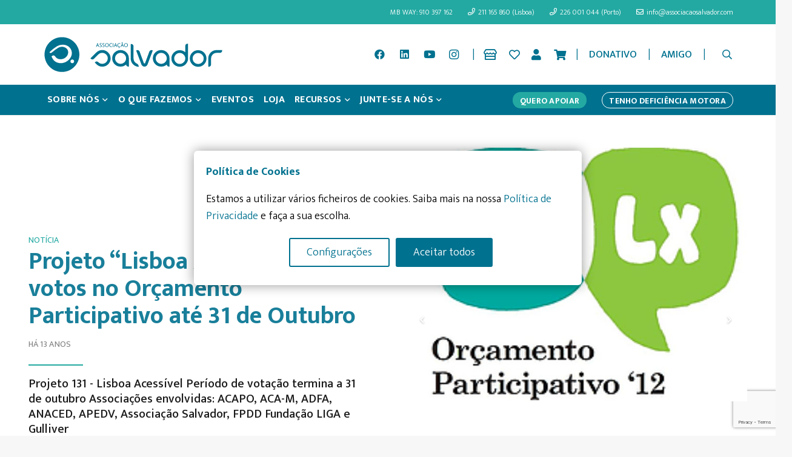

--- FILE ---
content_type: text/html; charset=UTF-8
request_url: https://associacaosalvador.com/projeto-lisboa-acessivel-a-votos-no-orcamento-participativo-ate-31-de-outubro/
body_size: 62758
content:
<!DOCTYPE HTML>
<html lang="pt-PT" prefix="og: https://ogp.me/ns#">
<head>
	<meta charset="UTF-8">
	<script type="text/javascript" data-gtm-cookies-scripts>window.dataLayer = window.dataLayer || [];
function gtag(){dataLayer.push(arguments);}
gtag('consent', 'default', {"analytics_storage":"denied","ad_storage":"denied","ad_user_data":"denied","ad_personalization":"denied"});

try {
  var consentPreferences = JSON.parse(localStorage.getItem('consent_preferences'));
  if (consentPreferences !== null) {
     gtag('consent', 'update', consentPreferences);
  }
} catch (error) {}
</script>

		<script>
			(function () {
					window._egoiaq = window._egoiaq || [];
					window._egoiaq.push(['setListId', 1]);
					
					var _mtm = window._mtm = window._mtm || [];
					_mtm.push({'mtm.startTime': (new Date().getTime()), 'event': 'mtm.Start'});
					var d=document, g=d.createElement('script'), s=d.getElementsByTagName('script')[0];
					g.type='text/javascript'; g.async=true; g.src='https://egoi.site/1347159_associacaosalvador.com.js';
					s.parentNode.insertBefore(g,s);
				}
			)();
		</script>

		

<!-- Search Engine Optimization by Rank Math - https://rankmath.com/ -->
<title>Projeto “Lisboa Acessível” a votos no Orçamento Participativo até 31 de Outubro - Associação Salvador</title>
<meta name="description" content="O prazo de votação no Orçamento Participativo de Lisboa termina já esta quarta-feira, dia 31 de outubro. Se ainda não votou no projeto &quot;Lisboa Acessível&quot; (nº"/>
<meta name="robots" content="follow, index, max-snippet:-1, max-video-preview:-1, max-image-preview:large"/>
<link rel="canonical" href="https://associacaosalvador.com/projeto-lisboa-acessivel-a-votos-no-orcamento-participativo-ate-31-de-outubro/" />
<meta property="og:locale" content="pt_PT" />
<meta property="og:type" content="article" />
<meta property="og:title" content="Projeto “Lisboa Acessível” a votos no Orçamento Participativo até 31 de Outubro - Associação Salvador" />
<meta property="og:description" content="O prazo de votação no Orçamento Participativo de Lisboa termina já esta quarta-feira, dia 31 de outubro. Se ainda não votou no projeto &quot;Lisboa Acessível&quot; (nº" />
<meta property="og:url" content="https://associacaosalvador.com/projeto-lisboa-acessivel-a-votos-no-orcamento-participativo-ate-31-de-outubro/" />
<meta property="og:site_name" content="Associação Salvador" />
<meta property="article:section" content="Sem categoria" />
<meta property="og:image" content="https://associacaosalvador.com/wp-content/uploads/2022/12/asalv_1200x630.jpg" />
<meta property="og:image:secure_url" content="https://associacaosalvador.com/wp-content/uploads/2022/12/asalv_1200x630.jpg" />
<meta property="og:image:width" content="1200" />
<meta property="og:image:height" content="630" />
<meta property="og:image:alt" content="Projeto “Lisboa Acessível” a votos no Orçamento Participativo até 31 de Outubro" />
<meta property="og:image:type" content="image/jpeg" />
<meta property="article:published_time" content="2012-10-31T12:00:00+00:00" />
<meta name="twitter:card" content="summary_large_image" />
<meta name="twitter:title" content="Projeto “Lisboa Acessível” a votos no Orçamento Participativo até 31 de Outubro - Associação Salvador" />
<meta name="twitter:description" content="O prazo de votação no Orçamento Participativo de Lisboa termina já esta quarta-feira, dia 31 de outubro. Se ainda não votou no projeto &quot;Lisboa Acessível&quot; (nº" />
<meta name="twitter:image" content="https://associacaosalvador.com/wp-content/uploads/2022/12/asalv_1200x630.jpg" />
<meta name="twitter:label1" content="Written by" />
<meta name="twitter:data1" content="assalvmid22" />
<meta name="twitter:label2" content="Time to read" />
<meta name="twitter:data2" content="2 minutes" />
<script type="application/ld+json" class="rank-math-schema">{"@context":"https://schema.org","@graph":[{"@type":"Organization","@id":"https://associacaosalvador.com/#organization","name":"Associa\u00e7\u00e3o Salvador","url":"https://associacaosalvador.com","logo":{"@type":"ImageObject","@id":"https://associacaosalvador.com/#logo","url":"https://associacaosalvador.com/wp-content/uploads/2022/12/asalv_1080x1080.jpg","contentUrl":"https://associacaosalvador.com/wp-content/uploads/2022/12/asalv_1080x1080.jpg","caption":"Associa\u00e7\u00e3o Salvador","inLanguage":"pt-PT","width":"1080","height":"1080"}},{"@type":"WebSite","@id":"https://associacaosalvador.com/#website","url":"https://associacaosalvador.com","name":"Associa\u00e7\u00e3o Salvador","publisher":{"@id":"https://associacaosalvador.com/#organization"},"inLanguage":"pt-PT"},{"@type":"ImageObject","@id":"https://associacaosalvador.com/wp-content/uploads/2022/11/L08zbS8tME0zWnJTbS9Eei9najdNS01abXNTc3dEU0o3am0vZ2o3TUtNWm0vWGpyanMuTjR5ejR0enRrSnI.png","url":"https://associacaosalvador.com/wp-content/uploads/2022/11/L08zbS8tME0zWnJTbS9Eei9najdNS01abXNTc3dEU0o3am0vZ2o3TUtNWm0vWGpyanMuTjR5ejR0enRrSnI.png","width":"239","height":"177","caption":"Projeto \u201cLisboa Acess\u00edvel\u201d a votos no Or\u00e7amento Participativo","inLanguage":"pt-PT"},{"@type":"WebPage","@id":"https://associacaosalvador.com/projeto-lisboa-acessivel-a-votos-no-orcamento-participativo-ate-31-de-outubro/#webpage","url":"https://associacaosalvador.com/projeto-lisboa-acessivel-a-votos-no-orcamento-participativo-ate-31-de-outubro/","name":"Projeto \u201cLisboa Acess\u00edvel\u201d a votos no Or\u00e7amento Participativo at\u00e9 31 de Outubro - Associa\u00e7\u00e3o Salvador","datePublished":"2012-10-31T12:00:00+00:00","dateModified":"2012-10-31T12:00:00+00:00","isPartOf":{"@id":"https://associacaosalvador.com/#website"},"primaryImageOfPage":{"@id":"https://associacaosalvador.com/wp-content/uploads/2022/11/L08zbS8tME0zWnJTbS9Eei9najdNS01abXNTc3dEU0o3am0vZ2o3TUtNWm0vWGpyanMuTjR5ejR0enRrSnI.png"},"inLanguage":"pt-PT"},{"@type":"Person","@id":"https://associacaosalvador.com/author/assalvmid22/","name":"assalvmid22","url":"https://associacaosalvador.com/author/assalvmid22/","image":{"@type":"ImageObject","@id":"https://secure.gravatar.com/avatar/de30a8069ba7364f563c8ccdf83b117f?s=96&amp;d=mm&amp;r=g","url":"https://secure.gravatar.com/avatar/de30a8069ba7364f563c8ccdf83b117f?s=96&amp;d=mm&amp;r=g","caption":"assalvmid22","inLanguage":"pt-PT"},"sameAs":["https://associacaosalvador.com"],"worksFor":{"@id":"https://associacaosalvador.com/#organization"}},{"@type":"BlogPosting","headline":"Projeto \u201cLisboa Acess\u00edvel\u201d a votos no Or\u00e7amento Participativo at\u00e9 31 de Outubro - Associa\u00e7\u00e3o Salvador","datePublished":"2012-10-31T12:00:00+00:00","dateModified":"2012-10-31T12:00:00+00:00","articleSection":"Sem categoria","author":{"@id":"https://associacaosalvador.com/author/assalvmid22/","name":"assalvmid22"},"publisher":{"@id":"https://associacaosalvador.com/#organization"},"description":"O prazo de vota\u00e7\u00e3o no Or\u00e7amento Participativo de Lisboa termina j\u00e1 esta quarta-feira, dia 31 de outubro. Se ainda n\u00e3o votou no projeto &quot;Lisboa Acess\u00edvel&quot; (n\u00ba","name":"Projeto \u201cLisboa Acess\u00edvel\u201d a votos no Or\u00e7amento Participativo at\u00e9 31 de Outubro - Associa\u00e7\u00e3o Salvador","@id":"https://associacaosalvador.com/projeto-lisboa-acessivel-a-votos-no-orcamento-participativo-ate-31-de-outubro/#richSnippet","isPartOf":{"@id":"https://associacaosalvador.com/projeto-lisboa-acessivel-a-votos-no-orcamento-participativo-ate-31-de-outubro/#webpage"},"image":{"@id":"https://associacaosalvador.com/wp-content/uploads/2022/11/L08zbS8tME0zWnJTbS9Eei9najdNS01abXNTc3dEU0o3am0vZ2o3TUtNWm0vWGpyanMuTjR5ejR0enRrSnI.png"},"inLanguage":"pt-PT","mainEntityOfPage":{"@id":"https://associacaosalvador.com/projeto-lisboa-acessivel-a-votos-no-orcamento-participativo-ate-31-de-outubro/#webpage"}}]}</script>
<!-- /Rank Math WordPress SEO plugin -->

<link rel='dns-prefetch' href='//associacaosalvador.com' />
<link rel='dns-prefetch' href='//www.googletagmanager.com' />
<link rel='dns-prefetch' href='//public-assets.tagconcierge.com' />
<link rel='dns-prefetch' href='//maps.googleapis.com' />
<link rel='dns-prefetch' href='//fonts.googleapis.com' />
<link rel="alternate" type="application/rss+xml" title="Associação Salvador &raquo; Feed" href="https://associacaosalvador.com/feed/" />
<link rel="alternate" type="application/rss+xml" title="Associação Salvador &raquo; Feed de comentários" href="https://associacaosalvador.com/comments/feed/" />
<link rel="alternate" type="application/rss+xml" title="Feed de comentários de Associação Salvador &raquo; Projeto “Lisboa Acessível” a votos no Orçamento Participativo até 31 de Outubro" href="https://associacaosalvador.com/projeto-lisboa-acessivel-a-votos-no-orcamento-participativo-ate-31-de-outubro/feed/" />
<meta name="viewport" content="width=device-width, initial-scale=1">
<meta name="SKYPE_TOOLBAR" content="SKYPE_TOOLBAR_PARSER_COMPATIBLE">
<meta name="theme-color" content="#f5f5f5">
<meta property="og:title" content="Projeto “Lisboa Acessível” a votos no Orçamento Participativo até 31 de Outubro - Associação Salvador">
<meta property="og:url" content="https://associacaosalvador.com/projeto-lisboa-acessivel-a-votos-no-orcamento-participativo-ate-31-de-outubro/">
<meta property="og:locale" content="pt_PT">
<meta property="og:site_name" content="Associação Salvador">
<meta property="og:type" content="article">
<meta property="og:image" content="https://associacaosalvador.com/wp-content/uploads/2022/11/L08zbS8tME0zWnJTbS9Eei9najdNS01abXNTc3dEU0o3am0vZ2o3TUtNWm0vWGpyanMuTjR5ejR0enRrSnI.png" itemprop="image">
<script>
window._wpemojiSettings = {"baseUrl":"https:\/\/s.w.org\/images\/core\/emoji\/14.0.0\/72x72\/","ext":".png","svgUrl":"https:\/\/s.w.org\/images\/core\/emoji\/14.0.0\/svg\/","svgExt":".svg","source":{"concatemoji":"https:\/\/associacaosalvador.com\/wp-includes\/js\/wp-emoji-release.min.js?ver=6.4.2"}};
/*! This file is auto-generated */
!function(i,n){var o,s,e;function c(e){try{var t={supportTests:e,timestamp:(new Date).valueOf()};sessionStorage.setItem(o,JSON.stringify(t))}catch(e){}}function p(e,t,n){e.clearRect(0,0,e.canvas.width,e.canvas.height),e.fillText(t,0,0);var t=new Uint32Array(e.getImageData(0,0,e.canvas.width,e.canvas.height).data),r=(e.clearRect(0,0,e.canvas.width,e.canvas.height),e.fillText(n,0,0),new Uint32Array(e.getImageData(0,0,e.canvas.width,e.canvas.height).data));return t.every(function(e,t){return e===r[t]})}function u(e,t,n){switch(t){case"flag":return n(e,"\ud83c\udff3\ufe0f\u200d\u26a7\ufe0f","\ud83c\udff3\ufe0f\u200b\u26a7\ufe0f")?!1:!n(e,"\ud83c\uddfa\ud83c\uddf3","\ud83c\uddfa\u200b\ud83c\uddf3")&&!n(e,"\ud83c\udff4\udb40\udc67\udb40\udc62\udb40\udc65\udb40\udc6e\udb40\udc67\udb40\udc7f","\ud83c\udff4\u200b\udb40\udc67\u200b\udb40\udc62\u200b\udb40\udc65\u200b\udb40\udc6e\u200b\udb40\udc67\u200b\udb40\udc7f");case"emoji":return!n(e,"\ud83e\udef1\ud83c\udffb\u200d\ud83e\udef2\ud83c\udfff","\ud83e\udef1\ud83c\udffb\u200b\ud83e\udef2\ud83c\udfff")}return!1}function f(e,t,n){var r="undefined"!=typeof WorkerGlobalScope&&self instanceof WorkerGlobalScope?new OffscreenCanvas(300,150):i.createElement("canvas"),a=r.getContext("2d",{willReadFrequently:!0}),o=(a.textBaseline="top",a.font="600 32px Arial",{});return e.forEach(function(e){o[e]=t(a,e,n)}),o}function t(e){var t=i.createElement("script");t.src=e,t.defer=!0,i.head.appendChild(t)}"undefined"!=typeof Promise&&(o="wpEmojiSettingsSupports",s=["flag","emoji"],n.supports={everything:!0,everythingExceptFlag:!0},e=new Promise(function(e){i.addEventListener("DOMContentLoaded",e,{once:!0})}),new Promise(function(t){var n=function(){try{var e=JSON.parse(sessionStorage.getItem(o));if("object"==typeof e&&"number"==typeof e.timestamp&&(new Date).valueOf()<e.timestamp+604800&&"object"==typeof e.supportTests)return e.supportTests}catch(e){}return null}();if(!n){if("undefined"!=typeof Worker&&"undefined"!=typeof OffscreenCanvas&&"undefined"!=typeof URL&&URL.createObjectURL&&"undefined"!=typeof Blob)try{var e="postMessage("+f.toString()+"("+[JSON.stringify(s),u.toString(),p.toString()].join(",")+"));",r=new Blob([e],{type:"text/javascript"}),a=new Worker(URL.createObjectURL(r),{name:"wpTestEmojiSupports"});return void(a.onmessage=function(e){c(n=e.data),a.terminate(),t(n)})}catch(e){}c(n=f(s,u,p))}t(n)}).then(function(e){for(var t in e)n.supports[t]=e[t],n.supports.everything=n.supports.everything&&n.supports[t],"flag"!==t&&(n.supports.everythingExceptFlag=n.supports.everythingExceptFlag&&n.supports[t]);n.supports.everythingExceptFlag=n.supports.everythingExceptFlag&&!n.supports.flag,n.DOMReady=!1,n.readyCallback=function(){n.DOMReady=!0}}).then(function(){return e}).then(function(){var e;n.supports.everything||(n.readyCallback(),(e=n.source||{}).concatemoji?t(e.concatemoji):e.wpemoji&&e.twemoji&&(t(e.twemoji),t(e.wpemoji)))}))}((window,document),window._wpemojiSettings);
</script>
<link rel='stylesheet' id='vc_extensions_admin_carouselgallery-css' href='https://associacaosalvador.com/wp-content/plugins/vc-extensions-carousel/css/admin_icon.css?ver=6.4.2' media='all' />
<style id='wp-emoji-styles-inline-css'>

	img.wp-smiley, img.emoji {
		display: inline !important;
		border: none !important;
		box-shadow: none !important;
		height: 1em !important;
		width: 1em !important;
		margin: 0 0.07em !important;
		vertical-align: -0.1em !important;
		background: none !important;
		padding: 0 !important;
	}
</style>
<link rel='stylesheet' id='jquery-ui-css' href='https://associacaosalvador.com/wp-content/plugins/advance-search/inc/common/css/jquery-ui.css?ver=1.1.6' media='all' />
<link rel='stylesheet' id='font-awesome.min-css' href='https://associacaosalvador.com/wp-content/plugins/advance-search/assets/css/font-awesome.min.css?ver=1.1.6' media='all' />
<link rel='stylesheet' id='advance-search-css' href='https://associacaosalvador.com/wp-content/plugins/advance-search/inc/common/css/advance-search-common.css?ver=1.1.6' media='all' />
<link rel='stylesheet' id='pb_animate-css' href='https://associacaosalvador.com/wp-content/plugins/ays-popup-box/public/css/animate.css?ver=4.0.5' media='all' />
<link rel='stylesheet' id='gtm-consent-mode-banner-css' href='https://public-assets.tagconcierge.com/consent-banner/1.2.3/styles/light.css?ver=6.4.2' media='all' />
<link rel='stylesheet' id='dashicons-css' href='https://associacaosalvador.com/wp-includes/css/dashicons.min.css?ver=6.4.2' media='all' />
<link rel='stylesheet' id='egoi-for-wp-css' href='https://associacaosalvador.com/wp-content/plugins/smart-marketing-for-wp/public/css/egoi-for-wp-public.css?ver=5.0.0' media='' />
<style id='woocommerce-inline-inline-css'>
.woocommerce form .form-row .required { visibility: visible; }
</style>
<link rel='stylesheet' id='rt-wls-css' href='https://associacaosalvador.com/wp-content/plugins/wp-logo-showcase/assets/css/wplogoshowcase.css?ver=2.5.6' media='all' />
<link rel='preload' as='font' type='font/woff2' crossorigin='anonymous' id='tinvwl-webfont-font-css' href='https://associacaosalvador.com/wp-content/plugins/ti-woocommerce-wishlist/assets/fonts/tinvwl-webfont.woff2?ver=xu2uyi' media='all' />
<link rel='stylesheet' id='tinvwl-webfont-css' href='https://associacaosalvador.com/wp-content/plugins/ti-woocommerce-wishlist/assets/css/webfont.min.css?ver=2.8.0' media='all' />
<link rel='stylesheet' id='tinvwl-css' href='https://associacaosalvador.com/wp-content/plugins/ti-woocommerce-wishlist/assets/css/public.min.css?ver=2.8.0' media='all' />
<link rel='stylesheet' id='custom-style-css' href='https://associacaosalvador.com/wp-content/themes/associacaosalvador/custom-styles.css?v=122&#038;ver=1.2.0' media='all' />
<link rel='stylesheet' id='us-fonts-css' href='https://fonts.googleapis.com/css?family=Open+Sans%3A400%7CMukta%3A500%2C300%2C700%2C400&#038;display=swap&#038;ver=6.4.2' media='all' />
<link rel='stylesheet' id='cptemplates-dsv-acf-google-maps-css' href='https://associacaosalvador.com/wp-content/plugins/custom-page-templates/assets/css/acf-google-maps.css?ver=3.1.3' media='all' />
<link rel='stylesheet' id='cptemplates-css' href='https://associacaosalvador.com/wp-content/plugins/custom-page-templates/assets/css/frontend.css?ver=3.1.3' media='all' />
<link rel='stylesheet' id='dhvc-form-font-awesome-css' href='https://associacaosalvador.com/wp-content/plugins/dhvc-form/assets/fonts/font-awesome/css/font-awesome.min.css?ver=4.1.0' media='all' />
<link rel='stylesheet' id='dhvc-form-css' href='https://associacaosalvador.com/wp-content/plugins/dhvc-form/assets/css/style.css?ver=2.3.6' media='all' />
<link rel='stylesheet' id='us-style-css' href='//associacaosalvador.com/wp-content/themes/Impreza/css/style.min.css?ver=8.20' media='all' />
<link rel='stylesheet' id='us-woocommerce-css' href='//associacaosalvador.com/wp-content/themes/Impreza/common/css/plugins/woocommerce.min.css?ver=8.20' media='all' />
<link rel='stylesheet' id='theme-style-css' href='//associacaosalvador.com/wp-content/themes/associacaosalvador/style.css?ver=8.20' media='all' />
<link rel='stylesheet' id='bsf-Defaults-css' href='https://associacaosalvador.com/wp-content/uploads/smile_fonts/Defaults/Defaults.css?ver=3.19.11' media='all' />
<script id="woocommerce-google-analytics-integration-gtag-js-after">
/* Google Analytics for WooCommerce (gtag.js) */
					window.dataLayer = window.dataLayer || [];
					function gtag(){dataLayer.push(arguments);}
					// Set up default consent state.
					for ( const mode of [{"analytics_storage":"denied","ad_storage":"denied","ad_user_data":"denied","ad_personalization":"denied","region":["AT","BE","BG","HR","CY","CZ","DK","EE","FI","FR","DE","GR","HU","IS","IE","IT","LV","LI","LT","LU","MT","NL","NO","PL","PT","RO","SK","SI","ES","SE","GB","CH"]}] || [] ) {
						gtag( "consent", "default", { "wait_for_update": 500, ...mode } );
					}
					gtag("js", new Date());
					gtag("set", "developer_id.dOGY3NW", true);
					gtag("config", "G-S9QBD9R5KW", {"track_404":false,"allow_google_signals":false,"logged_in":false,"linker":{"domains":[],"allow_incoming":false},"custom_map":{"dimension1":"logged_in"}});
</script>
<script id="canvas-loader-js-extra">
var egoi_config_ajax_object_core = {"ajax_url":"https:\/\/associacaosalvador.com\/wp-admin\/admin-ajax.php","ajax_nonce":"9c775bd2e1"};
</script>
<script src="https://associacaosalvador.com/wp-content/plugins/smart-marketing-for-wp/admin/js/egoi-for-wp-canvas.js?ver=5.0.0" id="canvas-loader-js"></script>
<script src="https://associacaosalvador.com/wp-includes/js/jquery/jquery.min.js?ver=3.7.1" id="jquery-core-js"></script>
<script src="https://associacaosalvador.com/wp-content/plugins/advance-search/inc/frontend/js/advance-search-frontend.js?ver=1.1.6" id="advance-search-js"></script>
<script id="ays-pb-js-extra">
var pbLocalizeObj = {"seconds":"seconds","thisWillClose":"This will close in","icons":{"close_icon":"<svg class=\"ays_pb_material_close_icon\" xmlns=\"https:\/\/www.w3.org\/2000\/svg\" height=\"36px\" viewBox=\"0 0 24 24\" width=\"36px\" fill=\"#000000\" alt=\"Pop-up Close\"><path d=\"M0 0h24v24H0z\" fill=\"none\"\/><path d=\"M19 6.41L17.59 5 12 10.59 6.41 5 5 6.41 10.59 12 5 17.59 6.41 19 12 13.41 17.59 19 19 17.59 13.41 12z\"\/><\/svg>","close_circle_icon":"<svg class=\"ays_pb_material_close_circle_icon\" xmlns=\"https:\/\/www.w3.org\/2000\/svg\" height=\"24\" viewBox=\"0 0 24 24\" width=\"36\" alt=\"Pop-up Close\"><path d=\"M0 0h24v24H0z\" fill=\"none\"\/><path d=\"M12 2C6.47 2 2 6.47 2 12s4.47 10 10 10 10-4.47 10-10S17.53 2 12 2zm5 13.59L15.59 17 12 13.41 8.41 17 7 15.59 10.59 12 7 8.41 8.41 7 12 10.59 15.59 7 17 8.41 13.41 12 17 15.59z\"\/><\/svg>","volume_up_icon":"<svg class=\"ays_pb_fa_volume\" xmlns=\"https:\/\/www.w3.org\/2000\/svg\" height=\"24\" viewBox=\"0 0 24 24\" width=\"36\"><path d=\"M0 0h24v24H0z\" fill=\"none\"\/><path d=\"M3 9v6h4l5 5V4L7 9H3zm13.5 3c0-1.77-1.02-3.29-2.5-4.03v8.05c1.48-.73 2.5-2.25 2.5-4.02zM14 3.23v2.06c2.89.86 5 3.54 5 6.71s-2.11 5.85-5 6.71v2.06c4.01-.91 7-4.49 7-8.77s-2.99-7.86-7-8.77z\"\/><\/svg>","volume_mute_icon":"<svg xmlns=\"https:\/\/www.w3.org\/2000\/svg\" height=\"24\" viewBox=\"0 0 24 24\" width=\"24\"><path d=\"M0 0h24v24H0z\" fill=\"none\"\/><path d=\"M7 9v6h4l5 5V4l-5 5H7z\"\/><\/svg>"}};
</script>
<script src="https://associacaosalvador.com/wp-content/plugins/ays-popup-box/public/js/ays-pb-public.js?ver=4.0.5" id="ays-pb-js"></script>
<script src="https://public-assets.tagconcierge.com/consent-banner/1.2.3/cb.min.js?ver=6.4.2" id="gtm-consent-mode-banner-js"></script>
<script id="gtm-consent-mode-banner-js-after">
var config = {"display":{"mode":"modal","wall":false},"consent_types":[{"name":"analytics_storage","title":"Armazenamento anal\u00edtico","description":"Permite o armazenamento, como cookies, relacionado com an\u00e1lises (por exemplo, dura\u00e7\u00e3o da visita, mas nunca dados pessoais).","default":"denied"},{"name":"ad_storage","title":"Armazenamento de an\u00fancios","description":"Permite o armazenamento, como cookies, relacionado com publicidade.","default":"denied"},{"name":"ad_user_data","title":"Dados do utilizador","description":"Define o consentimento para o envio de dados do utilizador para o Google para fins de publicidade online.","default":"denied"},{"name":"ad_personalization","title":"Personaliza\u00e7\u00e3o","description":"Define o consentimento para publicidade personalizada.","default":"denied"}],"modal":{"title":"Pol\u00edtica de Cookies","description":"Estamos a utilizar v\u00e1rios ficheiros de cookies. Saiba mais na nossa [Pol\u00edtica de Privacidade](https:\/\/associacaosalvador.com\/politica-de-privacidade\/) e fa\u00e7a a sua escolha.","buttons":{"accept":"Aceitar todos","settings":"Configura\u00e7\u00f5es","reject":""}},"settings":{"title":"Configura\u00e7\u00f5es de Cookies","description":"Para lhe proporcionar a melhor experi\u00eancia, utiliz\u00e1mos v\u00e1rios cookies.","buttons":{"save":"Guardar defini\u00e7\u00f5es","close":"","reject":"Rejeitar","accept":"Aceitar todos"}}};
  cookiesBannerJs(
    function() {
      try {
        var consentPreferences = JSON.parse(localStorage.getItem('consent_preferences'));
        return consentPreferences;
      } catch (error) {
        return null;
      }
    },
    function(consentPreferences) {
      gtag('consent', 'update', consentPreferences);
      localStorage.setItem('consent_preferences', JSON.stringify(consentPreferences));
    },
    config
  );
</script>
<script></script><link rel="https://api.w.org/" href="https://associacaosalvador.com/wp-json/" /><link rel="alternate" type="application/json" href="https://associacaosalvador.com/wp-json/wp/v2/posts/9751" /><link rel="EditURI" type="application/rsd+xml" title="RSD" href="https://associacaosalvador.com/xmlrpc.php?rsd" />
<meta name="generator" content="WordPress 6.4.2" />
<link rel='shortlink' href='https://associacaosalvador.com/?p=9751' />
<link rel="alternate" type="application/json+oembed" href="https://associacaosalvador.com/wp-json/oembed/1.0/embed?url=https%3A%2F%2Fassociacaosalvador.com%2Fprojeto-lisboa-acessivel-a-votos-no-orcamento-participativo-ate-31-de-outubro%2F" />
<link rel="alternate" type="text/xml+oembed" href="https://associacaosalvador.com/wp-json/oembed/1.0/embed?url=https%3A%2F%2Fassociacaosalvador.com%2Fprojeto-lisboa-acessivel-a-votos-no-orcamento-participativo-ate-31-de-outubro%2F&#038;format=xml" />
<!-- Google Tag Manager -->
<script>(function(w,d,s,l,i){w[l]=w[l]||[];w[l].push({'gtm.start':
new Date().getTime(),event:'gtm.js'});var f=d.getElementsByTagName(s)[0],
j=d.createElement(s),dl=l!='dataLayer'?'&l='+l:'';j.async=true;j.src=
'https://www.googletagmanager.com/gtm.js?id='+i+dl;f.parentNode.insertBefore(j,f);
})(window,document,'script','dataLayer','GTM-5XC3BGD');</script>
<!-- End Google Tag Manager -->


<!-- Connected Sites -->
<script>
if(window._mtmReady){ 
 console.error('Connected sites script already loaded. You might have it dupplicated.'); 
} else { 
window._mtmReady=true; 
var _mtm = window._mtm = window._mtm || [];
_mtm.push({'mtm.startTime': (new Date().getTime()), 'event': 'mtm.Start'});
var d=document, g=d.createElement('script'), s=d.getElementsByTagName('script')[0];
g.async=true; g.src='https://egoi.site/1347159_associacaosalvador.com.js'; 
s.parentNode.insertBefore(g,s);
}
</script>
<!-- End Connected Sites -->

<script>

jQuery ( function($) {
	$('#mecenas .w-tabs-section').each(function(){
		$(this).addClass('customtabs');
	});
	if($('.woocommerce-checkout').length>0){
	$('.woocommerce-additional-fields #egoi_newsletter_active_field').remove();
	 /*$(document).ajaxComplete(function(){
		if($('#egoi_newsletter_active_field').length==0)
	$('.woocommerce-terms-and-conditions-wrapper').append('<p class="form-row input-checkbox egoi-custom-checkbox" id="egoi_newsletter_active_field" data-priority=""><span class="woocommerce-input-wrapper"><label class="checkbox ">						<input type="checkbox" class="input-checkbox " name="egoi_newsletter_active" id="egoi_newsletter_active" value="1"> Subscrever newsletter <span class="optional">(opcional)</span></label></span></p>');
		}); */
		
		setTimeout(function(){
	  $('#billing_address_1_field label').text('Morada de Faturação *');
		
			},500);
	}
	
$('.return-to-shop').insertAfter('.woocommerce-order-overview.woocommerce-thankyou-order-details.order_details')

});
	
	
jQuery(document).ready(function($) {
  $(".w-filter-item-value:contains('Semana Gastronómica Solidária')").hide();
	
});
	
jQuery(document).ready(function($) {
  // Capturando o botão
  $('.button.dhvc-form-submit').click(function(event) {
    var form = $('#dhvcform-1168 .dhvc-form-inner');
    
    // Esperando 5 segundos e, em seguida, escondendo o formulário
    setTimeout(function() {
      form.hide(); // Esconde o formulário
    }, 3000);
  });
});

</script>
<style>	
	#payment ul {
    visibility: hidden;
    height: 1px;
}
.customtabs:not(.active) {
	display: block !important;
	height:1px !important;
	overflow:hidden;
}
	#mecenas .w-tabs-sections {
	position: relative;
	min-height: 112px !important;
}

.box-videos {
    padding-top: 4rem;
}
p#billing_nif_field {
    width: 100%;
    margin-bottom: 29px;
}
	
	
	
/* Novas Aleterações */
.woocommerce-cart .cart-collaterals .woocommerce-shipping-destination, .woocommerce-cart .cart-collaterals .woocommerce-shipping-calculator {
  display: none;
}
.woocommerce-additional-fields__field-wrapper .optional {
  display: none;
}	
	
	
.return-to-shop {
  padding-top: 20px;
}	

	
.qmn_mc_answer_wrap {
    display: flex !important;
    align-items: flex-start !important;
}
.qmn_quiz_radio {
    margin-top: 2px !important;
}	
	
.qsm-input-label {
    text-align: left;
}	
	
</style>		<script id="us_add_no_touch">
			if ( ! /Android|webOS|iPhone|iPad|iPod|BlackBerry|IEMobile|Opera Mini/i.test( navigator.userAgent ) ) {
				var root = document.getElementsByTagName( 'html' )[ 0 ]
				root.className += " no-touch";
			}
		</script>
			<noscript><style>.woocommerce-product-gallery{ opacity: 1 !important; }</style></noscript>
	<meta name="generator" content="Powered by WPBakery Page Builder - drag and drop page builder for WordPress."/>
<script>			console.log('Inside Script');
			const queryString = window.location.search;
			var urlParams_here = new URLSearchParams(queryString);

			let amountVar = urlParams_here.get('amount');
			let oppVar = encodeURIComponent(urlParams_here.get('metadata_opportunity_no'));
			let oppVar2 = encodeURIComponent(urlParams_here.get('metadata.opportunity_no'));
			let tokenVar = encodeURIComponent(urlParams_here.get('urltoken'));
			let langVar = encodeURIComponent(urlParams_here.get('lang'));
			let paymentMethVar = encodeURIComponent(urlParams_here.get('paymentschema'));

			paymentMethVar = `paymentschema=${paymentMethVar}`;
			langVar = `lang=${langVar}`;

			let oppId = '';

			if( oppVar != 'null' && oppVar != '' ){
			   oppId = oppVar;
			} else {
				oppId = oppVar2;
			}
			console.log('oppId: ' + oppId);
			let urlFinal= ``;

			var theLanguage = document.documentElement.lang

			

			
/*

			if ((tokenVar) && (theLanguage === "en-US")){
				urlFinal= `https://webasalvadorthinkpaywebappstgweb.azurewebsites.net/en/Checkout/Checkout?Currency=EUR&metadata_merchant=asalvador&metadata_opportunity_no=${oppVar}&Amount=${amountVar}&urltoken=${tokenVar}`;
				} else if ((tokenVar) && (theLanguage === "pt-pt")) {
				urlFinal= `https://webasalvadorthinkpaywebappstgweb.azurewebsites.net/pt/Checkout/Checkout?Currency=EUR&metadata.merchant=asalvador&metadata.opportunity_no=${oppVar}&Amount=${amountVar}&UrlToken=${tokenVar}`;
				} else if (theLanguage === "en-US") {
				urlFinal= `/erro-pagamento`;
				} else {
				urlFinal= `/erro-de-pagamento`;
						};
					};

				*/

			if (amountVar && oppId) {
				if(theLanguage === "en-US"){
				urlFinal= `https://pagamentos.associacaosalvador.com/en/?currency=EUR&metadata.merchant=asalvador&metadata.opportunity_no=${oppId}&metadata_opportunity_no=${oppId}&amount=${amountVar}&urltoken=${tokenVar}&${paymentMethVar}&${langVar}`;
				} else {
				urlFinal= `https://pagamentos.associacaosalvador.com/?currency=EUR&metadata.merchant=asalvador&metadata.opportunity_no=${oppId}&metadata_opportunity_no=${oppId}&amount=${amountVar}&urltoken=${tokenVar}&${paymentMethVar}&${langVar}`;
						};
			} else {
				if(theLanguage === "en-US"){
				urlFinal= `/en/erro-pagamento`;
				} else {
				urlFinal= `/erro-de-pagamento`;
						};
					};


				console.log('urlFinal:' + urlFinal);
				window.onload = function(){
				 setTimeout(function(){
				   document.getElementById('thinkland').src = urlFinal;
				 }, 500);
				};
</script><script>jQuery(document).ready(function($) {
    // Verifica se há um produto na página atual e se tem a categoria "product_cat-semana-gastronomica-solidaria"
    if ( $('body').hasClass('single-product') && $('main').hasClass('product_cat-semana-gastronomica-solidaria') ) {
        $('.w-text a[href="/loja/"]').attr('href', 'https://associacaosalvador.com/semana-gastronomica-solidaria/');
    }
});
// add_filter: woocommerce_return_to_shop_redirect</script><link rel="icon" href="https://associacaosalvador.com/wp-content/uploads/2022/05/asalv_favicon-150x150.png" sizes="32x32" />
<link rel="icon" href="https://associacaosalvador.com/wp-content/uploads/2022/05/asalv_favicon-300x300.png" sizes="192x192" />
<link rel="apple-touch-icon" href="https://associacaosalvador.com/wp-content/uploads/2022/05/asalv_favicon-300x300.png" />
<meta name="msapplication-TileImage" content="https://associacaosalvador.com/wp-content/uploads/2022/05/asalv_favicon-300x300.png" />
		<style id="wp-custom-css">
			/*salvador*/

/* general lettering & page layout configuration */

body, h1, h2, h3, h4, h5, h6, p {
    font-family: Mukta, Arial, Helvetica, sans-serif;
    padding: 10px 0;
}

p, ul, ol, h2, h5 {
    margin: 0px auto !important;
}

.transparent-block {
    background-color: rgba(0, 93, 118, 	.85) !important;
}

.card__title {
	color: #22A9A2;
	margin-bottom: 0 !important;
}

.card {
	border: none;
}

.cta-button a {
	border-radius: 100px !important;
	box-shadow: 5px 5px 10px #888888;
}

.no-padding-bottom {
	padding-bottom: 0;
}

.no-padding-top{
	padding-top: 0;
}

code {
	font-family: mukta;
	background-color: white;
	color: black;
	border: none;
}

.inline-logo p, .inline-logo figure{
	display: inline ;
}

/* end general lettering & page layout configuration */

/*  section numbers - infografico  */
.has-background {
  padding: 20px
}

.numbers-row {
  margin: 0 auto;
  max-width: 700px
}


/*  end section numbers - infografico  */






iframe[src$="?" i] {
  display: none !important;
}
iframe[src$="/Checkout" i] {
  display: none !important;
}

/* formularios */




/* formulario donativos*/
.wsf-form .form-placeholder {
  background-color: white;
  color: #22A9A2;
  padding: 20px 20px 20px 20px;
  justify-content: center;
  max-width: 450px;
}
/* end formulario donativos*/


/* formulario ceo*/
.form-placeholder-ceo {
  background-color: #22A9A2;
  color: white;
  padding: 40px 20px 20px 20px;
  justify-content: center;
}

#form-ceo {
  background-color: #E9F7F6 !important;
  padding: 15px !important;
}
/* end formulario ceo*/

/*pagina de pagamentos */

.page-id-857 .wpml-ls-native, .page-id-872 .wpml-ls-native {
	display: none !important;
}

.wsf-form .wsf-tile {
  margin: 10px 0 !important;
	padding-left: 0px !important;
	padding-right: 0px !important;
}

.wsf-form .consentimento-informado {
   padding: 0 !important;
}

.wsf-form .privacy-policy-text {
  background-color: #E9E9E9;
  padding: 10px !important;
  margin-bottom: 10px !important;
}

.wsf-form .privacy-policy-text p {
  margin: 0;
  line-height: 1rem;
}

.wsf-form  button, .wsf-button.wsf-button-full {
  font-size: 1.09em;
  min-height: 30px !important;
	text-transform:uppercase;
	font-weight: 600;
}


/*
 * 
 * 
.wsf-form button[type=submit]{
	border-radius: 0px !important;
}

*/
.wsf-form .button-return {
  background-color: transparent !important;
  border: solid 1px #006978 !important;
  color: #006978 !important;
  font-weight: normal !important;
}

.wsf-form input, .wsf-form select {
  border: solid 1px #E5E5E5 !important;
}

/* secção valores */


.wsf-form .valores label {
  width: 120px !important;
  line-height: 35px !important;
  border: none;
	min-height: 70px !important;
  color: white !important;
  font-size: 22px !important;
}

.section-amount label {
  min-width: 75px !important;
  font-weight: 500 !important;
  min-height: 60px;
  padding: 15px 0 0 0 !important;
}

/*
.section-amount input[type=radio].wsf-field.wsf-button+label.wsf-label {
  border-radius: 0px !important;
}
*/

.outra-quantia {
  text-align: center !important;
  color: white;
  background-color: #CECED2;
	border-radius: 20px !important;
}

.other-amount-active {
  background-color: #358591 !important;
  color: white;
  transition: background-color 200ms ease-in-out, border-color 200ms ease-in-out, color 200ms ease-in-out;
}

.birthday-label p{
  padding-bottom: 0 !important;
}

/*
 * 
 * end botoes valores
 * */

/* responsive*/

@media only screen and (min-width: 600px) {
	.numbers-data {
  	padding: 0 20px 0 0;
		border-right: 1px solid white !important;
  }
}

@media only screen and (max-width: 600px) {
  .numbers-data-2 {
		padding-right: 40px !important;
    }
	.form-placeholder-ceo {
		margin-top: 50px;
	}
	.ceo-form-logo {
		display: relative;
		margin-top: -10px !important;
		margin-left: calc(50% - 50px) !important;
	}
}

@media only screen and (min-width: 767px) {

  .outra-quantia {
  	position: absolute !important;
    top: 10px;
    left: 77% !important;
    width: 120px !important;
    max-height: 70px;
    border-radius: 0px;
    margin: 0 0 0 0 !important;
    text-align: center !important;
    padding: 10px 0 17px 0;
  }

  .outra-quantia label {
		padding: 5px 0 0 0 !important;
		margin: -9px;
		font-size: 17px !important;
		font-weight: 600;
	}
  .outra-quantia input {
		display: flex;
		padding: 0 !important;
		height: 25px !important;
		margin-top: -34% !important;
		margin-left: 10% !important;
		max-width: 80%;
	}
}


@media only screen and (max-width: 720px) {
	.section-amount label {
		width: 100% !important;
	}	
  .outra-quantia {
		height: 75px;
	}
  .outra-quantia label {
			top: calc(-1% + 10px);
		color: white;
		max-width: 50%;
		font-size: 20px !important;
		position: relative !important;
	}
	.outra-quantia input {
		max-width: 45% !important;
		font-size: 20px !important;
		position: absolute !important;
		top: calc(-1% + 19px);
	}
	.valores label{
		min-width: 100% !important;		
	}
}

/*
	.section-amount .valores{ 
	padding: 0 25px 0 10px;
}

.section-amount .wsf-tile {
	display: none !important;
	font-size: 20px !important;
	min-width: 1000% !important;
	font-weight: 500 !important;
	min-height: 60px;
	padding: 15px 0 0 0 !important;
	
}
.section-amount input[type=radio].wsf-field.wsf-button + label.wsf-label {
	border-radius: 0px !important;
}
.outra-quantia {
		position: absolute !important;
		margin-left: 4px !important;
		width: 75px !important;
		max-height: 60px;
		border-radius: 0px;
		background-color: #CECED2;
		margin: 0 0 0 0 !important;
		text-align: center !important;
}
*/


/*
 * 
 * outra quantia
 * */

/* 
 *
 *faqs
 *
 */

.salvador-faqs {
	padding: 20px 50px;
}

.salvador-faqs h5 {
	padding: 10px 0;
}

.accordion-buttons {
	display: inline-block;
	width: 36px;
	line-height: 28px;
	background-color: #00718f;
	border: 4px solid #fff;
	margin-right: 10px;
	text-align: center;
	border-radius: 100px;
	box-shadow: 0 0 16px 0 rgb(0 0 0 / 20%);
}

.c-accordion__title:after {
	display: none;
}

/* 
 *
 *end faqs
 *
 */


/*
 * 
 * theme adaptations
 * 
 * */


.form-logo {
	position: absolute;
	background: white;
	padding: 20px 30px;
	margin-top: -50px;
	border-radius: 500px;
	left: 61%;
}

.ceo-form-logo {
	position: absolute;
	background: white;
	padding: 20px 16px;
	margin-top: -60px;
	border-radius: 500px;
	margin-left: 220px;
}
		</style>
		<noscript><style> .wpb_animate_when_almost_visible { opacity: 1; }</style></noscript>		<style id="us-icon-fonts">@font-face{font-display:block;font-style:normal;font-family:"fontawesome";font-weight:900;src:url("//associacaosalvador.com/wp-content/themes/Impreza/fonts/fa-solid-900.woff2?ver=8.20") format("woff2"),url("//associacaosalvador.com/wp-content/themes/Impreza/fonts/fa-solid-900.woff?ver=8.20") format("woff")}.fas{font-family:"fontawesome";font-weight:900}@font-face{font-display:block;font-style:normal;font-family:"fontawesome";font-weight:400;src:url("//associacaosalvador.com/wp-content/themes/Impreza/fonts/fa-regular-400.woff2?ver=8.20") format("woff2"),url("//associacaosalvador.com/wp-content/themes/Impreza/fonts/fa-regular-400.woff?ver=8.20") format("woff")}.far{font-family:"fontawesome";font-weight:400}@font-face{font-display:block;font-style:normal;font-family:"fontawesome";font-weight:300;src:url("//associacaosalvador.com/wp-content/themes/Impreza/fonts/fa-light-300.woff2?ver=8.20") format("woff2"),url("//associacaosalvador.com/wp-content/themes/Impreza/fonts/fa-light-300.woff?ver=8.20") format("woff")}.fal{font-family:"fontawesome";font-weight:300}@font-face{font-display:block;font-style:normal;font-family:"Font Awesome 5 Duotone";font-weight:900;src:url("//associacaosalvador.com/wp-content/themes/Impreza/fonts/fa-duotone-900.woff2?ver=8.20") format("woff2"),url("//associacaosalvador.com/wp-content/themes/Impreza/fonts/fa-duotone-900.woff?ver=8.20") format("woff")}.fad{font-family:"Font Awesome 5 Duotone";font-weight:900}.fad{position:relative}.fad:before{position:absolute}.fad:after{opacity:0.4}@font-face{font-display:block;font-style:normal;font-family:"Font Awesome 5 Brands";font-weight:400;src:url("//associacaosalvador.com/wp-content/themes/Impreza/fonts/fa-brands-400.woff2?ver=8.20") format("woff2"),url("//associacaosalvador.com/wp-content/themes/Impreza/fonts/fa-brands-400.woff?ver=8.20") format("woff")}.fab{font-family:"Font Awesome 5 Brands";font-weight:400}@font-face{font-display:block;font-style:normal;font-family:"Material Icons";font-weight:400;src:url("//associacaosalvador.com/wp-content/themes/Impreza/fonts/material-icons.woff2?ver=8.20") format("woff2"),url("//associacaosalvador.com/wp-content/themes/Impreza/fonts/material-icons.woff?ver=8.20") format("woff")}.material-icons{font-family:"Material Icons";font-weight:400}</style>
				<style id="us-theme-options-css">:root{--color-header-middle-bg:#fff;--color-header-middle-bg-grad:#fff;--color-header-middle-text:#00718f;--color-header-middle-text-hover:#073a47;--color-header-transparent-bg:transparent;--color-header-transparent-bg-grad:transparent;--color-header-transparent-text:#fff;--color-header-transparent-text-hover:#fff;--color-chrome-toolbar:#f5f5f5;--color-chrome-toolbar-grad:#f5f5f5;--color-header-top-bg:#f5f5f5;--color-header-top-bg-grad:linear-gradient(0deg,#f5f5f5,#fff);--color-header-top-text:#00718f;--color-header-top-text-hover:#073a47;--color-header-top-transparent-bg:rgba(0,0,0,0.2);--color-header-top-transparent-bg-grad:rgba(0,0,0,0.2);--color-header-top-transparent-text:rgba(255,255,255,0.66);--color-header-top-transparent-text-hover:#fff;--color-content-bg:#fff;--color-content-bg-grad:#fff;--color-content-bg-alt:#f7f7f7;--color-content-bg-alt-grad:#f7f7f7;--color-content-border:#f1f1ed;--color-content-heading:#00718f;--color-content-heading-grad:#00718f;--color-content-text:#333;--color-content-link:#00718f;--color-content-link-hover:#073a47;--color-content-primary:#00718f;--color-content-primary-grad:linear-gradient(135deg,#00718f,#073a47);--color-content-secondary:#073a47;--color-content-secondary-grad:linear-gradient(135deg,#073a47,#00718f);--color-content-faded:#999;--color-content-overlay:rgba(0,0,0,0.75);--color-content-overlay-grad:rgba(0,0,0,0.75);--color-alt-content-bg:#f5f5f5;--color-alt-content-bg-grad:#f5f5f5;--color-alt-content-bg-alt:#fff;--color-alt-content-bg-alt-grad:#fff;--color-alt-content-border:#ddd;--color-alt-content-heading:#23a9a2;--color-alt-content-heading-grad:#23a9a2;--color-alt-content-text:#333;--color-alt-content-link:#23a9a2;--color-alt-content-link-hover:#209c96;--color-alt-content-primary:#edf8fa;--color-alt-content-primary-grad:#edf8fa;--color-alt-content-secondary:#7049ba;--color-alt-content-secondary-grad:linear-gradient(135deg,#7049ba,#e95095);--color-alt-content-faded:#999;--color-alt-content-overlay:#e95095;--color-alt-content-overlay-grad:linear-gradient(135deg,#e95095,rgba(233,80,149,0.75));--color-footer-bg:#ffffff;--color-footer-bg-grad:#ffffff;--color-footer-bg-alt:#e8e8e8;--color-footer-bg-alt-grad:#e8e8e8;--color-footer-border:#ffffff;--color-footer-heading:#00718f;--color-footer-heading-grad:#00718f;--color-footer-text:#333333;--color-footer-link:#00718f;--color-footer-link-hover:#073a47;--color-subfooter-bg:#1a1a1a;--color-subfooter-bg-grad:#1a1a1a;--color-subfooter-bg-alt:#222;--color-subfooter-bg-alt-grad:#222;--color-subfooter-border:#282828;--color-subfooter-heading:#23a9a2;--color-subfooter-heading-grad:#23a9a2;--color-subfooter-text:#bbb;--color-subfooter-link:#fff;--color-subfooter-link-hover:#e95095;--color-content-primary-faded:rgba(0,113,143,0.15);--box-shadow:0 5px 15px rgba(0,0,0,.15);--box-shadow-up:0 -5px 15px rgba(0,0,0,.15);--site-canvas-width:1300px;--site-content-width:1140px;--site-sidebar-width:25%;--text-block-margin-bottom:0rem;--inputs-font-size:0.8rem;--inputs-height:2rem;--inputs-padding:0.8rem;--inputs-border-width:0px;--inputs-text-color:var(--color-content-text)}.w-counter.color_primary .w-counter-value,.w-iconbox.color_primary.style_default .w-iconbox-icon i:not(.fad){background:var(--color-content-primary-grad);-webkit-background-clip:text;color:transparent}.w-counter.color_secondary .w-counter-value,.w-iconbox.color_secondary.style_default .w-iconbox-icon i:not(.fad){background:var(--color-content-secondary-grad);-webkit-background-clip:text;color:transparent}:root{--font-family:Mukta,sans-serif;--font-size:18px;--line-height:28px;--font-weight:300;--bold-font-weight:700;--h1-font-family:Mukta,sans-serif;--h1-font-size:max( 3rem,3vw );--h1-line-height:1.2;--h1-font-weight:700;--h1-bold-font-weight:700;--h1-text-transform:none;--h1-font-style:normal;--h1-letter-spacing:0;--h1-margin-bottom:0.6em;--h2-font-family:var(--h1-font-family);--h2-font-size:max( 1.8rem,1.8vw );--h2-line-height:1.2;--h2-font-weight:var(--h1-font-weight);--h2-bold-font-weight:var(--h1-bold-font-weight);--h2-text-transform:var(--h1-text-transform);--h2-font-style:var(--h1-font-style);--h2-letter-spacing:0;--h2-margin-bottom:0.6em;--h3-font-family:var(--h1-font-family);--h3-font-size:max( 1.4rem,1.4vw );--h3-line-height:1.2;--h3-font-weight:var(--h1-font-weight);--h3-bold-font-weight:var(--h1-bold-font-weight);--h3-text-transform:var(--h1-text-transform);--h3-font-style:var(--h1-font-style);--h3-letter-spacing:0;--h3-margin-bottom:0.6em;--h4-font-family:var(--h1-font-family);--h4-font-size:max( 1.2rem,1.2vw );--h4-line-height:1.2;--h4-font-weight:400;--h4-bold-font-weight:var(--h1-bold-font-weight);--h4-text-transform:var(--h1-text-transform);--h4-font-style:var(--h1-font-style);--h4-letter-spacing:0;--h4-margin-bottom:0.6em;--h5-font-family:var(--h1-font-family);--h5-font-size:max( 1.1rem,1.1vw );--h5-line-height:1.2;--h5-font-weight:400;--h5-bold-font-weight:var(--h1-bold-font-weight);--h5-text-transform:var(--h1-text-transform);--h5-font-style:var(--h1-font-style);--h5-letter-spacing:0;--h5-margin-bottom:0.6em;--h6-font-family:var(--h1-font-family);--h6-font-size:max( 1rem,1vw );--h6-line-height:1.2;--h6-font-weight:400;--h6-bold-font-weight:var(--h1-bold-font-weight);--h6-text-transform:var(--h1-text-transform);--h6-font-style:var(--h1-font-style);--h6-letter-spacing:0;--h6-margin-bottom:0.6em}@media (min-width:1025px) and (max-width:1280px){:root{--font-family:Mukta,sans-serif;--font-size:18px;--line-height:28px;--font-weight:300;--bold-font-weight:700;--h1-font-family:Mukta,sans-serif;--h1-font-size:max( 3rem,3vw );--h1-line-height:1.2;--h1-font-weight:700;--h1-bold-font-weight:700;--h1-text-transform:none;--h1-font-style:normal;--h1-letter-spacing:0;--h1-margin-bottom:0.6em;--h2-font-family:var(--h1-font-family);--h2-font-size:max( 1.8rem,1.8vw );--h2-line-height:1.2;--h2-font-weight:var(--h1-font-weight);--h2-bold-font-weight:var(--h1-bold-font-weight);--h2-text-transform:var(--h1-text-transform);--h2-font-style:var(--h1-font-style);--h2-letter-spacing:0;--h2-margin-bottom:0.6em;--h3-font-family:var(--h1-font-family);--h3-font-size:max( 1.4rem,1.4vw );--h3-line-height:1.2;--h3-font-weight:var(--h1-font-weight);--h3-bold-font-weight:var(--h1-bold-font-weight);--h3-text-transform:var(--h1-text-transform);--h3-font-style:var(--h1-font-style);--h3-letter-spacing:0;--h3-margin-bottom:0.6em;--h4-font-family:var(--h1-font-family);--h4-font-size:max( 1.2rem,1.2vw );--h4-line-height:1.2;--h4-font-weight:400;--h4-bold-font-weight:var(--h1-bold-font-weight);--h4-text-transform:var(--h1-text-transform);--h4-font-style:var(--h1-font-style);--h4-letter-spacing:0;--h4-margin-bottom:0.6em;--h5-font-family:var(--h1-font-family);--h5-font-size:max( 1.1rem,1.1vw );--h5-line-height:1.2;--h5-font-weight:400;--h5-bold-font-weight:var(--h1-bold-font-weight);--h5-text-transform:var(--h1-text-transform);--h5-font-style:var(--h1-font-style);--h5-letter-spacing:0;--h5-margin-bottom:0.6em;--h6-font-family:var(--h1-font-family);--h6-font-size:max( 1rem,1vw );--h6-line-height:1.2;--h6-font-weight:400;--h6-bold-font-weight:var(--h1-bold-font-weight);--h6-text-transform:var(--h1-text-transform);--h6-font-style:var(--h1-font-style);--h6-letter-spacing:0;--h6-margin-bottom:0.6em}}@media (min-width:601px) and (max-width:1024px){:root{--font-family:Mukta,sans-serif;--font-size:18px;--line-height:28px;--font-weight:300;--bold-font-weight:700;--h1-font-family:Mukta,sans-serif;--h1-font-size:max( 3rem,3vw );--h1-line-height:1.2;--h1-font-weight:700;--h1-bold-font-weight:700;--h1-text-transform:none;--h1-font-style:normal;--h1-letter-spacing:0;--h1-margin-bottom:0.6em;--h2-font-family:var(--h1-font-family);--h2-font-size:max( 1.8rem,1.8vw );--h2-line-height:1.2;--h2-font-weight:var(--h1-font-weight);--h2-bold-font-weight:var(--h1-bold-font-weight);--h2-text-transform:var(--h1-text-transform);--h2-font-style:var(--h1-font-style);--h2-letter-spacing:0;--h2-margin-bottom:0.6em;--h3-font-family:var(--h1-font-family);--h3-font-size:max( 1.4rem,1.4vw );--h3-line-height:1.2;--h3-font-weight:var(--h1-font-weight);--h3-bold-font-weight:var(--h1-bold-font-weight);--h3-text-transform:var(--h1-text-transform);--h3-font-style:var(--h1-font-style);--h3-letter-spacing:0;--h3-margin-bottom:0.6em;--h4-font-family:var(--h1-font-family);--h4-font-size:max( 1.2rem,1.2vw );--h4-line-height:1.2;--h4-font-weight:400;--h4-bold-font-weight:var(--h1-bold-font-weight);--h4-text-transform:var(--h1-text-transform);--h4-font-style:var(--h1-font-style);--h4-letter-spacing:0;--h4-margin-bottom:0.6em;--h5-font-family:var(--h1-font-family);--h5-font-size:max( 1.1rem,1.1vw );--h5-line-height:1.2;--h5-font-weight:400;--h5-bold-font-weight:var(--h1-bold-font-weight);--h5-text-transform:var(--h1-text-transform);--h5-font-style:var(--h1-font-style);--h5-letter-spacing:0;--h5-margin-bottom:0.6em;--h6-font-family:var(--h1-font-family);--h6-font-size:max( 1rem,1vw );--h6-line-height:1.2;--h6-font-weight:400;--h6-bold-font-weight:var(--h1-bold-font-weight);--h6-text-transform:var(--h1-text-transform);--h6-font-style:var(--h1-font-style);--h6-letter-spacing:0;--h6-margin-bottom:0.6em}}@media (max-width:600px){:root{--font-size:16px}}h1{font-family:var(--h1-font-family,inherit);font-weight:var(--h1-font-weight,inherit);font-size:var(--h1-font-size,inherit);font-style:var(--h1-font-style,inherit);line-height:var(--h1-line-height,1.4);letter-spacing:var(--h1-letter-spacing,inherit);text-transform:var(--h1-text-transform,inherit);margin-bottom:var(--h1-margin-bottom,1.5rem)}h1>strong{font-weight:var(--h1-bold-font-weight,bold)}h2{font-family:var(--h2-font-family,inherit);font-weight:var(--h2-font-weight,inherit);font-size:var(--h2-font-size,inherit);font-style:var(--h2-font-style,inherit);line-height:var(--h2-line-height,1.4);letter-spacing:var(--h2-letter-spacing,inherit);text-transform:var(--h2-text-transform,inherit);margin-bottom:var(--h2-margin-bottom,1.5rem)}h2>strong{font-weight:var(--h2-bold-font-weight,bold)}h3{font-family:var(--h3-font-family,inherit);font-weight:var(--h3-font-weight,inherit);font-size:var(--h3-font-size,inherit);font-style:var(--h3-font-style,inherit);line-height:var(--h3-line-height,1.4);letter-spacing:var(--h3-letter-spacing,inherit);text-transform:var(--h3-text-transform,inherit);margin-bottom:var(--h3-margin-bottom,1.5rem)}h3>strong{font-weight:var(--h3-bold-font-weight,bold)}h4{font-family:var(--h4-font-family,inherit);font-weight:var(--h4-font-weight,inherit);font-size:var(--h4-font-size,inherit);font-style:var(--h4-font-style,inherit);line-height:var(--h4-line-height,1.4);letter-spacing:var(--h4-letter-spacing,inherit);text-transform:var(--h4-text-transform,inherit);margin-bottom:var(--h4-margin-bottom,1.5rem)}h4>strong{font-weight:var(--h4-bold-font-weight,bold)}h5{font-family:var(--h5-font-family,inherit);font-weight:var(--h5-font-weight,inherit);font-size:var(--h5-font-size,inherit);font-style:var(--h5-font-style,inherit);line-height:var(--h5-line-height,1.4);letter-spacing:var(--h5-letter-spacing,inherit);text-transform:var(--h5-text-transform,inherit);margin-bottom:var(--h5-margin-bottom,1.5rem)}h5>strong{font-weight:var(--h5-bold-font-weight,bold)}h6{font-family:var(--h6-font-family,inherit);font-weight:var(--h6-font-weight,inherit);font-size:var(--h6-font-size,inherit);font-style:var(--h6-font-style,inherit);line-height:var(--h6-line-height,1.4);letter-spacing:var(--h6-letter-spacing,inherit);text-transform:var(--h6-text-transform,inherit);margin-bottom:var(--h6-margin-bottom,1.5rem)}h6>strong{font-weight:var(--h6-bold-font-weight,bold)}body{background:var(--color-content-bg-alt)}@media (max-width:1230px){.l-main .aligncenter{max-width:calc(100vw - 5rem)}}@media (min-width:1281px){body.usb_preview .hide_on_default{opacity:0.25!important}.vc_hidden-lg,body:not(.usb_preview) .hide_on_default{display:none!important}.default_align_left{text-align:left;justify-content:flex-start}.default_align_right{text-align:right;justify-content:flex-end}.default_align_center{text-align:center;justify-content:center}.default_align_justify{justify-content:space-between}.w-hwrapper>.default_align_justify,.default_align_justify>.w-btn{width:100%}}@media (min-width:1025px) and (max-width:1280px){body.usb_preview .hide_on_laptops{opacity:0.25!important}.vc_hidden-md,body:not(.usb_preview) .hide_on_laptops{display:none!important}.laptops_align_left{text-align:left;justify-content:flex-start}.laptops_align_right{text-align:right;justify-content:flex-end}.laptops_align_center{text-align:center;justify-content:center}.laptops_align_justify{justify-content:space-between}.w-hwrapper>.laptops_align_justify,.laptops_align_justify>.w-btn{width:100%}.g-cols.via_grid[style*="--laptops-gap"]{grid-gap:var(--laptops-gap,3rem)}}@media (min-width:601px) and (max-width:1024px){body.usb_preview .hide_on_tablets{opacity:0.25!important}.vc_hidden-sm,body:not(.usb_preview) .hide_on_tablets{display:none!important}.tablets_align_left{text-align:left;justify-content:flex-start}.tablets_align_right{text-align:right;justify-content:flex-end}.tablets_align_center{text-align:center;justify-content:center}.tablets_align_justify{justify-content:space-between}.w-hwrapper>.tablets_align_justify,.tablets_align_justify>.w-btn{width:100%}.g-cols.via_grid[style*="--tablets-gap"]{grid-gap:var(--tablets-gap,3rem)}}@media (max-width:600px){body.usb_preview .hide_on_mobiles{opacity:0.25!important}.vc_hidden-xs,body:not(.usb_preview) .hide_on_mobiles{display:none!important}.mobiles_align_left{text-align:left;justify-content:flex-start}.mobiles_align_right{text-align:right;justify-content:flex-end}.mobiles_align_center{text-align:center;justify-content:center}.mobiles_align_justify{justify-content:space-between}.w-hwrapper>.mobiles_align_justify,.mobiles_align_justify>.w-btn{width:100%}.w-hwrapper.stack_on_mobiles{display:block}.w-hwrapper.stack_on_mobiles>*{display:block;margin:0 0 var(--hwrapper-gap,1.2rem)}.w-hwrapper.stack_on_mobiles>:last-child{margin-bottom:0}.g-cols.via_grid[style*="--mobiles-gap"]{grid-gap:var(--mobiles-gap,1.5rem)}}@media (max-width:600px){.g-cols.type_default>div[class*="vc_col-xs-"]{margin-top:1rem;margin-bottom:1rem}.g-cols>div:not([class*="vc_col-xs-"]){width:100%;margin:0 0 1.5rem}.g-cols.reversed>div:last-of-type{order:-1}.g-cols.type_boxes>div,.g-cols.reversed>div:first-child,.g-cols:not(.reversed)>div:last-child,.g-cols>div.has_bg_color{margin-bottom:0}.vc_col-xs-1{width:8.3333%}.vc_col-xs-2{width:16.6666%}.vc_col-xs-1\/5{width:20%}.vc_col-xs-3{width:25%}.vc_col-xs-4{width:33.3333%}.vc_col-xs-2\/5{width:40%}.vc_col-xs-5{width:41.6666%}.vc_col-xs-6{width:50%}.vc_col-xs-7{width:58.3333%}.vc_col-xs-3\/5{width:60%}.vc_col-xs-8{width:66.6666%}.vc_col-xs-9{width:75%}.vc_col-xs-4\/5{width:80%}.vc_col-xs-10{width:83.3333%}.vc_col-xs-11{width:91.6666%}.vc_col-xs-12{width:100%}.vc_col-xs-offset-0{margin-left:0}.vc_col-xs-offset-1{margin-left:8.3333%}.vc_col-xs-offset-2{margin-left:16.6666%}.vc_col-xs-offset-1\/5{margin-left:20%}.vc_col-xs-offset-3{margin-left:25%}.vc_col-xs-offset-4{margin-left:33.3333%}.vc_col-xs-offset-2\/5{margin-left:40%}.vc_col-xs-offset-5{margin-left:41.6666%}.vc_col-xs-offset-6{margin-left:50%}.vc_col-xs-offset-7{margin-left:58.3333%}.vc_col-xs-offset-3\/5{margin-left:60%}.vc_col-xs-offset-8{margin-left:66.6666%}.vc_col-xs-offset-9{margin-left:75%}.vc_col-xs-offset-4\/5{margin-left:80%}.vc_col-xs-offset-10{margin-left:83.3333%}.vc_col-xs-offset-11{margin-left:91.6666%}.vc_col-xs-offset-12{margin-left:100%}}@media (min-width:601px){.vc_col-sm-1{width:8.3333%}.vc_col-sm-2{width:16.6666%}.vc_col-sm-1\/5{width:20%}.vc_col-sm-3{width:25%}.vc_col-sm-4{width:33.3333%}.vc_col-sm-2\/5{width:40%}.vc_col-sm-5{width:41.6666%}.vc_col-sm-6{width:50%}.vc_col-sm-7{width:58.3333%}.vc_col-sm-3\/5{width:60%}.vc_col-sm-8{width:66.6666%}.vc_col-sm-9{width:75%}.vc_col-sm-4\/5{width:80%}.vc_col-sm-10{width:83.3333%}.vc_col-sm-11{width:91.6666%}.vc_col-sm-12{width:100%}.vc_col-sm-offset-0{margin-left:0}.vc_col-sm-offset-1{margin-left:8.3333%}.vc_col-sm-offset-2{margin-left:16.6666%}.vc_col-sm-offset-1\/5{margin-left:20%}.vc_col-sm-offset-3{margin-left:25%}.vc_col-sm-offset-4{margin-left:33.3333%}.vc_col-sm-offset-2\/5{margin-left:40%}.vc_col-sm-offset-5{margin-left:41.6666%}.vc_col-sm-offset-6{margin-left:50%}.vc_col-sm-offset-7{margin-left:58.3333%}.vc_col-sm-offset-3\/5{margin-left:60%}.vc_col-sm-offset-8{margin-left:66.6666%}.vc_col-sm-offset-9{margin-left:75%}.vc_col-sm-offset-4\/5{margin-left:80%}.vc_col-sm-offset-10{margin-left:83.3333%}.vc_col-sm-offset-11{margin-left:91.6666%}.vc_col-sm-offset-12{margin-left:100%}}@media (min-width:1025px){.vc_col-md-1{width:8.3333%}.vc_col-md-2{width:16.6666%}.vc_col-md-1\/5{width:20%}.vc_col-md-3{width:25%}.vc_col-md-4{width:33.3333%}.vc_col-md-2\/5{width:40%}.vc_col-md-5{width:41.6666%}.vc_col-md-6{width:50%}.vc_col-md-7{width:58.3333%}.vc_col-md-3\/5{width:60%}.vc_col-md-8{width:66.6666%}.vc_col-md-9{width:75%}.vc_col-md-4\/5{width:80%}.vc_col-md-10{width:83.3333%}.vc_col-md-11{width:91.6666%}.vc_col-md-12{width:100%}.vc_col-md-offset-0{margin-left:0}.vc_col-md-offset-1{margin-left:8.3333%}.vc_col-md-offset-2{margin-left:16.6666%}.vc_col-md-offset-1\/5{margin-left:20%}.vc_col-md-offset-3{margin-left:25%}.vc_col-md-offset-4{margin-left:33.3333%}.vc_col-md-offset-2\/5{margin-left:40%}.vc_col-md-offset-5{margin-left:41.6666%}.vc_col-md-offset-6{margin-left:50%}.vc_col-md-offset-7{margin-left:58.3333%}.vc_col-md-offset-3\/5{margin-left:60%}.vc_col-md-offset-8{margin-left:66.6666%}.vc_col-md-offset-9{margin-left:75%}.vc_col-md-offset-4\/5{margin-left:80%}.vc_col-md-offset-10{margin-left:83.3333%}.vc_col-md-offset-11{margin-left:91.6666%}.vc_col-md-offset-12{margin-left:100%}}@media (min-width:1281px){.vc_col-lg-1{width:8.3333%}.vc_col-lg-2{width:16.6666%}.vc_col-lg-1\/5{width:20%}.vc_col-lg-3{width:25%}.vc_col-lg-4{width:33.3333%}.vc_col-lg-2\/5{width:40%}.vc_col-lg-5{width:41.6666%}.vc_col-lg-6{width:50%}.vc_col-lg-7{width:58.3333%}.vc_col-lg-3\/5{width:60%}.vc_col-lg-8{width:66.6666%}.vc_col-lg-9{width:75%}.vc_col-lg-4\/5{width:80%}.vc_col-lg-10{width:83.3333%}.vc_col-lg-11{width:91.6666%}.vc_col-lg-12{width:100%}.vc_col-lg-offset-0{margin-left:0}.vc_col-lg-offset-1{margin-left:8.3333%}.vc_col-lg-offset-2{margin-left:16.6666%}.vc_col-lg-offset-1\/5{margin-left:20%}.vc_col-lg-offset-3{margin-left:25%}.vc_col-lg-offset-4{margin-left:33.3333%}.vc_col-lg-offset-2\/5{margin-left:40%}.vc_col-lg-offset-5{margin-left:41.6666%}.vc_col-lg-offset-6{margin-left:50%}.vc_col-lg-offset-7{margin-left:58.3333%}.vc_col-lg-offset-3\/5{margin-left:60%}.vc_col-lg-offset-8{margin-left:66.6666%}.vc_col-lg-offset-9{margin-left:75%}.vc_col-lg-offset-4\/5{margin-left:80%}.vc_col-lg-offset-10{margin-left:83.3333%}.vc_col-lg-offset-11{margin-left:91.6666%}.vc_col-lg-offset-12{margin-left:100%}}@media (min-width:601px) and (max-width:1024px){.g-cols.via_flex.type_default>div[class*="vc_col-md-"],.g-cols.via_flex.type_default>div[class*="vc_col-lg-"]{margin-top:1rem;margin-bottom:1rem}}@media (min-width:1025px) and (max-width:1280px){.g-cols.via_flex.type_default>div[class*="vc_col-lg-"]{margin-top:1rem;margin-bottom:1rem}}@media (max-width:599px){.l-canvas{overflow:hidden}.g-cols.stacking_default.reversed>div:last-of-type{order:-1}.g-cols.stacking_default.via_flex>div:not([class*="vc_col-xs"]){width:100%;margin:0 0 1.5rem}.g-cols.stacking_default.via_grid.mobiles-cols_1{grid-template-columns:100%}.g-cols.stacking_default.via_flex.type_boxes>div,.g-cols.stacking_default.via_flex.reversed>div:first-child,.g-cols.stacking_default.via_flex:not(.reversed)>div:last-child,.g-cols.stacking_default.via_flex>div.has_bg_color{margin-bottom:0}.g-cols.stacking_default.via_flex.type_default>.wpb_column.stretched{margin-left:-1rem;margin-right:-1rem}.g-cols.stacking_default.via_grid.mobiles-cols_1>.wpb_column.stretched,.g-cols.stacking_default.via_flex.type_boxes>.wpb_column.stretched{margin-left:-2.5rem;margin-right:-2.5rem;width:auto}.vc_column-inner.type_sticky>.wpb_wrapper,.vc_column_container.type_sticky>.vc_column-inner{top:0!important}}@media (min-width:600px){body:not(.rtl) .l-section.for_sidebar.at_left>div>.l-sidebar,.rtl .l-section.for_sidebar.at_right>div>.l-sidebar{order:-1}.vc_column_container.type_sticky>.vc_column-inner,.vc_column-inner.type_sticky>.wpb_wrapper{position:-webkit-sticky;position:sticky}.l-section.type_sticky{position:-webkit-sticky;position:sticky;top:0;z-index:11;transform:translateZ(0); transition:top 0.3s cubic-bezier(.78,.13,.15,.86) 0.1s}.header_hor .l-header.post_fixed.sticky_auto_hide{z-index:12}.admin-bar .l-section.type_sticky{top:32px}.l-section.type_sticky>.l-section-h{transition:padding-top 0.3s}.header_hor .l-header.pos_fixed:not(.down)~.l-main .l-section.type_sticky:not(:first-of-type){top:var(--header-sticky-height)}.admin-bar.header_hor .l-header.pos_fixed:not(.down)~.l-main .l-section.type_sticky:not(:first-of-type){top:calc( var(--header-sticky-height) + 32px )}.header_hor .l-header.pos_fixed.sticky:not(.down)~.l-main .l-section.type_sticky:first-of-type>.l-section-h{padding-top:var(--header-sticky-height)}.header_hor.headerinpos_bottom .l-header.pos_fixed.sticky:not(.down)~.l-main .l-section.type_sticky:first-of-type>.l-section-h{padding-bottom:var(--header-sticky-height)!important}}@media screen and (min-width:1230px){.g-cols.via_flex.type_default>.wpb_column.stretched:first-of-type{margin-left:calc( var(--site-content-width) / 2 + 0px / 2 + 1.5rem - 50vw)}.g-cols.via_flex.type_default>.wpb_column.stretched:last-of-type{margin-right:calc( var(--site-content-width) / 2 + 0px / 2 + 1.5rem - 50vw)}.l-main .alignfull, .w-separator.width_screen,.g-cols.via_grid>.wpb_column.stretched:first-of-type,.g-cols.via_flex.type_boxes>.wpb_column.stretched:first-of-type{margin-left:calc( var(--site-content-width) / 2 + 0px / 2 - 50vw )}.l-main .alignfull, .w-separator.width_screen,.g-cols.via_grid>.wpb_column.stretched:last-of-type,.g-cols.via_flex.type_boxes>.wpb_column.stretched:last-of-type{margin-right:calc( var(--site-content-width) / 2 + 0px / 2 - 50vw )}}@media (max-width:600px){.w-form-row.for_submit[style*=btn-size-mobiles] .w-btn{font-size:var(--btn-size-mobiles)!important}}a,button,input[type=submit],.ui-slider-handle{outline:none!important}.w-toplink,.w-header-show{background:rgba(0,0,0,0.3)}.no-touch .w-toplink.active:hover,.no-touch .w-header-show:hover{background:var(--color-content-primary-grad)}button[type=submit]:not(.w-btn),input[type=submit]:not(.w-btn),.woocommerce .button,.woocommerce .actions .button,.us-nav-style_1>*,.navstyle_1>.owl-nav button,.us-btn-style_1{font-size:16px;line-height:1.20!important;font-weight:700;font-style:normal;text-transform:uppercase;letter-spacing:0.02em;border-radius:2em;padding:0.8em 1.5em;background:var(--color-content-heading);border-color:transparent;color:#ffffff!important}button[type=submit]:not(.w-btn):before,input[type=submit]:not(.w-btn),.woocommerce .button:before,.woocommerce .actions .button:before,.us-nav-style_1>*:before,.navstyle_1>.owl-nav button:before,.us-btn-style_1:before{border-width:0px}.no-touch button[type=submit]:not(.w-btn):hover,.no-touch input[type=submit]:not(.w-btn):hover,.no-touch .woocommerce .button:hover,.no-touch .woocommerce .actions .button:hover,.us-nav-style_1>span.current,.no-touch .us-nav-style_1>a:hover,.no-touch .navstyle_1>.owl-nav button:hover,.no-touch .us-btn-style_1:hover{background:var(--color-header-middle-text-hover);border-color:transparent;color:#ffffff!important}.us-nav-style_1>*{min-width:calc(1.20em + 2 * 0.8em)}.woocommerce .button.alt,.woocommerce .button.checkout,.woocommerce .button.add_to_cart_button,.us-nav-style_10>*,.navstyle_10>.owl-nav button,.us-btn-style_10{font-size:14px;line-height:1.20!important;font-weight:700;font-style:normal;text-transform:uppercase;letter-spacing:0.02em;border-radius:2em;padding:0.7em 1.5em;background:var(--color-content-heading);border-color:transparent;color:#ffffff!important}.woocommerce .button.alt:before,.woocommerce .button.checkout:before,.woocommerce .button.add_to_cart_button:before,.us-nav-style_10>*:before,.navstyle_10>.owl-nav button:before,.us-btn-style_10:before{border-width:0px}.no-touch .woocommerce .button.alt:hover,.no-touch .woocommerce .button.checkout:hover,.no-touch .woocommerce .button.add_to_cart_button:hover,.us-nav-style_10>span.current,.no-touch .us-nav-style_10>a:hover,.no-touch .navstyle_10>.owl-nav button:hover,.no-touch .us-btn-style_10:hover{background:var(--color-header-middle-text-hover);border-color:transparent;color:#ffffff!important}.us-nav-style_10>*{min-width:calc(1.20em + 2 * 0.7em)}.us-nav-style_5>*,.navstyle_5>.owl-nav button,.us-btn-style_5{font-size:16px;line-height:1.20!important;font-weight:700;font-style:normal;text-transform:uppercase;letter-spacing:0.02em;border-radius:2em;padding:0.8em 1.5em;background:var(--color-alt-content-heading);border-color:transparent;color:#ffffff!important}.us-nav-style_5>*:before,.navstyle_5>.owl-nav button:before,.us-btn-style_5:before{border-width:0px}.us-nav-style_5>span.current,.no-touch .us-nav-style_5>a:hover,.no-touch .navstyle_5>.owl-nav button:hover,.no-touch .us-btn-style_5:hover{background:var(--color-header-middle-text-hover);border-color:transparent;color:#ffffff!important}.us-nav-style_5>*{min-width:calc(1.20em + 2 * 0.8em)}.us-nav-style_6>*,.navstyle_6>.owl-nav button,.us-btn-style_6{font-size:16px;line-height:1.20!important;font-weight:700;font-style:normal;text-transform:uppercase;letter-spacing:0.02em;border-radius:2em;padding:0.8em 1.5em;background:#edf8fa;border-color:transparent;color:var(--color-content-heading)!important}.us-nav-style_6>*:before,.navstyle_6>.owl-nav button:before,.us-btn-style_6:before{border-width:0px}.us-nav-style_6>span.current,.no-touch .us-nav-style_6>a:hover,.no-touch .navstyle_6>.owl-nav button:hover,.no-touch .us-btn-style_6:hover{background:var(--color-header-middle-text);border-color:transparent;color:#ffffff!important}.us-nav-style_6>*{min-width:calc(1.20em + 2 * 0.8em)}.us-nav-style_7>*,.navstyle_7>.owl-nav button,.us-btn-style_7{font-size:16px;line-height:1.20!important;font-weight:700;font-style:normal;text-transform:uppercase;letter-spacing:0.02em;border-radius:2em;padding:0.8em 1.5em;background:var(--color-header-middle-bg);border-color:transparent;color:var(--color-content-heading)!important}.us-nav-style_7>*:before,.navstyle_7>.owl-nav button:before,.us-btn-style_7:before{border-width:0px}.us-nav-style_7>span.current,.no-touch .us-nav-style_7>a:hover,.no-touch .navstyle_7>.owl-nav button:hover,.no-touch .us-btn-style_7:hover{background:var(--color-header-middle-text);border-color:transparent;color:#ffffff!important}.us-nav-style_7>*{min-width:calc(1.20em + 2 * 0.8em)}.us-nav-style_8>*,.navstyle_8>.owl-nav button,.us-btn-style_8{font-size:16px;line-height:1.20!important;font-weight:700;font-style:normal;text-transform:uppercase;letter-spacing:0em;padding:0.8em 1.5em;background:transparent;border-color:transparent;color:var(--color-header-middle-bg)!important}.us-nav-style_8>*:before,.navstyle_8>.owl-nav button:before,.us-btn-style_8:before{border-width:0px}.us-nav-style_8>span.current,.no-touch .us-nav-style_8>a:hover,.no-touch .navstyle_8>.owl-nav button:hover,.no-touch .us-btn-style_8:hover{background:rgba(7,58,71,0.55);border-color:transparent;color:#ffffff!important}.us-nav-style_8>*{min-width:calc(1.20em + 2 * 0.8em)}.us-nav-style_3>*,.navstyle_3>.owl-nav button,.us-btn-style_3{font-size:16px;line-height:1.20!important;font-weight:700;font-style:normal;text-transform:uppercase;letter-spacing:0.02em;border-radius:2em;padding:0.5em 0.9em;background:var(--color-alt-content-heading);border-color:transparent;color:#ffffff!important}.us-nav-style_3>*:before,.navstyle_3>.owl-nav button:before,.us-btn-style_3:before{border-width:0px}.us-nav-style_3>span.current,.no-touch .us-nav-style_3>a:hover,.no-touch .navstyle_3>.owl-nav button:hover,.no-touch .us-btn-style_3:hover{background:var(--color-alt-content-link-hover);border-color:transparent;color:#ffffff!important}.us-nav-style_3>*{min-width:calc(1.20em + 2 * 0.5em)}.us-nav-style_4>*,.navstyle_4>.owl-nav button,.us-btn-style_4{font-size:16px;line-height:1.20!important;font-weight:700;font-style:normal;text-transform:uppercase;letter-spacing:0.02em;border-radius:2em;padding:1em 2em;background:var(--color-header-transparent-bg);border-color:var(--color-header-middle-bg);color:#ffffff!important}.us-nav-style_4>*:before,.navstyle_4>.owl-nav button:before,.us-btn-style_4:before{border-width:1px}.us-nav-style_4>span.current,.no-touch .us-nav-style_4>a:hover,.no-touch .navstyle_4>.owl-nav button:hover,.no-touch .us-btn-style_4:hover{background:rgba(255,255,255,0.20);border-color:var(--color-header-middle-bg);color:#ffffff!important}.us-nav-style_4>*{min-width:calc(1.20em + 2 * 1em)}.us-nav-style_9>*,.navstyle_9>.owl-nav button,.us-btn-style_9{font-family:var(--font-family);font-size:1rem;line-height:1.2!important;font-weight:400;font-style:normal;text-transform:none;letter-spacing:0em;border-radius:0.3em;padding:0.8em 1.8em;background:transparent;border-color:transparent;color:var(--color-header-middle-bg)!important}.us-nav-style_9>*:before,.navstyle_9>.owl-nav button:before,.us-btn-style_9:before{border-width:2px}.us-nav-style_9>span.current,.no-touch .us-nav-style_9>a:hover,.no-touch .navstyle_9>.owl-nav button:hover,.no-touch .us-btn-style_9:hover{background:transparent;border-color:transparent;color:var(--color-header-middle-text-hover)!important}.us-nav-style_9>*{min-width:calc(1.2em + 2 * 0.8em)}.us-nav-style_11>*,.navstyle_11>.owl-nav button,.us-btn-style_11{font-family:var(--font-family);font-size:1rem;line-height:1.20!important;font-weight:400;font-style:normal;text-transform:none;letter-spacing:0em;border-radius:0.3em;padding:0.8em 0em;background:transparent;border-color:transparent;color:var(--color-header-middle-bg)!important}.us-nav-style_11>*:before,.navstyle_11>.owl-nav button:before,.us-btn-style_11:before{border-width:2px}.us-nav-style_11>span.current,.no-touch .us-nav-style_11>a:hover,.no-touch .navstyle_11>.owl-nav button:hover,.no-touch .us-btn-style_11:hover{background:transparent;border-color:transparent;color:var(--color-header-middle-text-hover)!important}.us-nav-style_11>*{min-width:calc(1.20em + 2 * 0.8em)}.us-nav-style_12>*,.navstyle_12>.owl-nav button,.us-btn-style_12{font-family:var(--font-family);font-size:1rem;line-height:1.20!important;font-weight:400;font-style:normal;text-transform:none;letter-spacing:0em;border-radius:0.3em;padding:0.8em 0em;background:transparent;border-color:transparent;color:var(--color-header-middle-bg)!important}.us-nav-style_12>*:before,.navstyle_12>.owl-nav button:before,.us-btn-style_12:before{border-width:2px}.us-nav-style_12>span.current,.no-touch .us-nav-style_12>a:hover,.no-touch .navstyle_12>.owl-nav button:hover,.no-touch .us-btn-style_12:hover{background:transparent;border-color:transparent;color:var(--color-alt-content-link)!important}.us-nav-style_12>*{min-width:calc(1.20em + 2 * 0.8em)}.us-nav-style_13>*,.navstyle_13>.owl-nav button,.us-btn-style_13{font-family:var(--font-family);font-size:0.7rem;line-height:1.15!important;font-weight:400;font-style:normal;text-transform:none;letter-spacing:0em;border-radius:0.3em;padding:0.8em 0em;background:transparent;border-color:transparent;color:var(--color-alt-content-heading)!important}.us-nav-style_13>*:before,.navstyle_13>.owl-nav button:before,.us-btn-style_13:before{border-width:2px}.us-nav-style_13>span.current,.no-touch .us-nav-style_13>a:hover,.no-touch .navstyle_13>.owl-nav button:hover,.no-touch .us-btn-style_13:hover{background:transparent;border-color:transparent;color:var(--color-header-middle-text-hover)!important}.us-nav-style_13>*{min-width:calc(1.15em + 2 * 0.8em)}.w-filter.state_desktop.style_drop_default .w-filter-item-title,.select2-selection,select,textarea,input:not([type=submit]){font-weight:400;letter-spacing:0em;border-radius:;background:var(--color-content-bg-alt);border-color:var(--color-content-border);color:var(--color-content-text);box-shadow:0px 1px 0px 0px rgba(0,0,0,0.08) inset}.w-filter.state_desktop.style_drop_default .w-filter-item-title:focus,.select2-container--open .select2-selection,select:focus,textarea:focus,input:not([type=submit]):focus{box-shadow:0px 0px 0px 2px var(--color-content-primary)}.w-form-row.move_label .w-form-row-label{font-size:0.8rem;top:calc(2rem/2 + 0px - 0.7em);margin:0 0.8rem;background-color:var(--color-content-bg-alt);color:var(--color-content-text)}.w-form-row.with_icon.move_label .w-form-row-label{margin-left:calc(1.6em + 0.8rem)}.color_alternate input:not([type=submit]),.color_alternate textarea,.color_alternate select,.color_alternate .move_label .w-form-row-label{background:var(--color-alt-content-bg-alt-grad)}.color_footer-top input:not([type=submit]),.color_footer-top textarea,.color_footer-top select,.color_footer-top .w-form-row.move_label .w-form-row-label{background:var(--color-subfooter-bg-alt-grad)}.color_footer-bottom input:not([type=submit]),.color_footer-bottom textarea,.color_footer-bottom select,.color_footer-bottom .w-form-row.move_label .w-form-row-label{background:var(--color-footer-bg-alt-grad)}.color_alternate input:not([type=submit]),.color_alternate textarea,.color_alternate select{border-color:var(--color-alt-content-border)}.color_footer-top input:not([type=submit]),.color_footer-top textarea,.color_footer-top select{border-color:var(--color-subfooter-border)}.color_footer-bottom input:not([type=submit]),.color_footer-bottom textarea,.color_footer-bottom select{border-color:var(--color-footer-border)}.color_alternate input:not([type=submit]),.color_alternate textarea,.color_alternate select,.color_alternate .w-form-row-field>i,.color_alternate .w-form-row-field:after,.color_alternate .widget_search form:after,.color_footer-top input:not([type=submit]),.color_footer-top textarea,.color_footer-top select,.color_footer-top .w-form-row-field>i,.color_footer-top .w-form-row-field:after,.color_footer-top .widget_search form:after,.color_footer-bottom input:not([type=submit]),.color_footer-bottom textarea,.color_footer-bottom select,.color_footer-bottom .w-form-row-field>i,.color_footer-bottom .w-form-row-field:after,.color_footer-bottom .widget_search form:after{color:inherit}.leaflet-default-icon-path{background-image:url(//associacaosalvador.com/wp-content/themes/Impreza/common/css/vendor/images/marker-icon.png)}.woocommerce-product-gallery--columns-4 li{width:25.000%}.woocommerce-product-gallery ol{margin:2px -2px 0}.woocommerce-product-gallery ol>li{padding:2px}</style>
				<style id="us-current-header-css"> .l-subheader.at_top,.l-subheader.at_top .w-dropdown-list,.l-subheader.at_top .type_mobile .w-nav-list.level_1{background:var(--color-alt-content-heading);color:var(--color-header-middle-bg)}.no-touch .l-subheader.at_top a:hover,.no-touch .l-header.bg_transparent .l-subheader.at_top .w-dropdown.opened a:hover{color:var(--color-header-top-text-hover)}.l-header.bg_transparent:not(.sticky) .l-subheader.at_top{background:var(--color-header-top-transparent-bg);color:var(--color-header-top-transparent-text)}.no-touch .l-header.bg_transparent:not(.sticky) .at_top .w-cart-link:hover,.no-touch .l-header.bg_transparent:not(.sticky) .at_top .w-text a:hover,.no-touch .l-header.bg_transparent:not(.sticky) .at_top .w-html a:hover,.no-touch .l-header.bg_transparent:not(.sticky) .at_top .w-nav>a:hover,.no-touch .l-header.bg_transparent:not(.sticky) .at_top .w-menu a:hover,.no-touch .l-header.bg_transparent:not(.sticky) .at_top .w-search>a:hover,.no-touch .l-header.bg_transparent:not(.sticky) .at_top .w-dropdown a:hover,.no-touch .l-header.bg_transparent:not(.sticky) .at_top .type_desktop .menu-item.level_1:hover>a{color:var(--color-header-top-transparent-text-hover)}.l-subheader.at_middle,.l-subheader.at_middle .w-dropdown-list,.l-subheader.at_middle .type_mobile .w-nav-list.level_1{background:var(--color-header-middle-bg);color:var(--color-header-middle-text)}.no-touch .l-subheader.at_middle a:hover,.no-touch .l-header.bg_transparent .l-subheader.at_middle .w-dropdown.opened a:hover{color:var(--color-header-middle-text-hover)}.l-header.bg_transparent:not(.sticky) .l-subheader.at_middle{background:var(--color-header-transparent-bg);color:var(--color-header-transparent-text)}.no-touch .l-header.bg_transparent:not(.sticky) .at_middle .w-cart-link:hover,.no-touch .l-header.bg_transparent:not(.sticky) .at_middle .w-text a:hover,.no-touch .l-header.bg_transparent:not(.sticky) .at_middle .w-html a:hover,.no-touch .l-header.bg_transparent:not(.sticky) .at_middle .w-nav>a:hover,.no-touch .l-header.bg_transparent:not(.sticky) .at_middle .w-menu a:hover,.no-touch .l-header.bg_transparent:not(.sticky) .at_middle .w-search>a:hover,.no-touch .l-header.bg_transparent:not(.sticky) .at_middle .w-dropdown a:hover,.no-touch .l-header.bg_transparent:not(.sticky) .at_middle .type_desktop .menu-item.level_1:hover>a{color:var(--color-header-transparent-text-hover)}.l-subheader.at_bottom,.l-subheader.at_bottom .w-dropdown-list,.l-subheader.at_bottom .type_mobile .w-nav-list.level_1{background:var(--color-header-middle-text);color:var(--color-header-middle-bg)}.no-touch .l-subheader.at_bottom a:hover,.no-touch .l-header.bg_transparent .l-subheader.at_bottom .w-dropdown.opened a:hover{color:var(--color-alt-content-link)}.l-header.bg_transparent:not(.sticky) .l-subheader.at_bottom{background:var(--color-header-transparent-bg);color:var(--color-header-transparent-text)}.no-touch .l-header.bg_transparent:not(.sticky) .at_bottom .w-cart-link:hover,.no-touch .l-header.bg_transparent:not(.sticky) .at_bottom .w-text a:hover,.no-touch .l-header.bg_transparent:not(.sticky) .at_bottom .w-html a:hover,.no-touch .l-header.bg_transparent:not(.sticky) .at_bottom .w-nav>a:hover,.no-touch .l-header.bg_transparent:not(.sticky) .at_bottom .w-menu a:hover,.no-touch .l-header.bg_transparent:not(.sticky) .at_bottom .w-search>a:hover,.no-touch .l-header.bg_transparent:not(.sticky) .at_bottom .w-dropdown a:hover,.no-touch .l-header.bg_transparent:not(.sticky) .at_bottom .type_desktop .menu-item.level_1:hover>a{color:var(--color-header-transparent-text-hover)}.header_ver .l-header{background:var(--color-header-middle-bg);color:var(--color-header-middle-text)}@media (min-width:1281px){.hidden_for_default{display:none!important}.l-header{position:relative;z-index:111;width:100%}.l-subheader{margin:0 auto}.l-subheader.width_full{padding-left:1.5rem;padding-right:1.5rem}.l-subheader-h{display:flex;align-items:center;position:relative;margin:0 auto;max-width:var(--site-content-width,1200px);height:inherit}.w-header-show{display:none}.l-header.pos_fixed{position:fixed;left:0}.l-header.pos_fixed:not(.notransition) .l-subheader{transition-property:transform,background,box-shadow,line-height,height;transition-duration:.3s;transition-timing-function:cubic-bezier(.78,.13,.15,.86)}.headerinpos_bottom.sticky_first_section .l-header.pos_fixed{position:fixed!important}.header_hor .l-header.sticky_auto_hide{transition:transform .3s cubic-bezier(.78,.13,.15,.86) .1s}.header_hor .l-header.sticky_auto_hide.down{transform:translateY(-110%)}.l-header.bg_transparent:not(.sticky) .l-subheader{box-shadow:none!important;background:none}.l-header.bg_transparent~.l-main .l-section.width_full.height_auto:first-of-type>.l-section-h{padding-top:0!important;padding-bottom:0!important}.l-header.pos_static.bg_transparent{position:absolute;left:0}.l-subheader.width_full .l-subheader-h{max-width:none!important}.l-header.shadow_thin .l-subheader.at_middle,.l-header.shadow_thin .l-subheader.at_bottom{box-shadow:0 1px 0 rgba(0,0,0,0.08)}.l-header.shadow_wide .l-subheader.at_middle,.l-header.shadow_wide .l-subheader.at_bottom{box-shadow:0 3px 5px -1px rgba(0,0,0,0.1),0 2px 1px -1px rgba(0,0,0,0.05)}.header_hor .l-subheader-cell>.w-cart{margin-left:0;margin-right:0}:root{--header-height:200px;--header-sticky-height:80px}.l-header:before{content:'200'}.l-header.sticky:before{content:'80'}.l-subheader.at_top{line-height:30px;height:30px}.l-header.sticky .l-subheader.at_top{line-height:30px;height:30px}.l-subheader.at_middle{line-height:100px;height:100px}.l-header.sticky .l-subheader.at_middle{line-height:0px;height:0px;overflow:hidden}.l-subheader.at_bottom{line-height:70px;height:70px}.l-header.sticky .l-subheader.at_bottom{line-height:50px;height:50px}.l-subheader.at_middle .l-subheader-cell.at_left,.l-subheader.at_middle .l-subheader-cell.at_right{display:flex;flex-basis:100px}.headerinpos_above .l-header.pos_fixed{overflow:hidden;transition:transform 0.3s;transform:translate3d(0,-100%,0)}.headerinpos_above .l-header.pos_fixed.sticky{overflow:visible;transform:none}.headerinpos_above .l-header.pos_fixed~.l-section>.l-section-h,.headerinpos_above .l-header.pos_fixed~.l-main .l-section:first-of-type>.l-section-h{padding-top:0!important}.headerinpos_below .l-header.pos_fixed:not(.sticky){position:absolute;top:100%}.headerinpos_below .l-header.pos_fixed~.l-main>.l-section:first-of-type>.l-section-h{padding-top:0!important}.headerinpos_below .l-header.pos_fixed~.l-main .l-section.full_height:nth-of-type(2){min-height:100vh}.headerinpos_below .l-header.pos_fixed~.l-main>.l-section:nth-of-type(2)>.l-section-h{padding-top:var(--header-height)}.headerinpos_bottom .l-header.pos_fixed:not(.sticky){position:absolute;top:100vh}.headerinpos_bottom .l-header.pos_fixed~.l-main>.l-section:first-of-type>.l-section-h{padding-top:0!important}.headerinpos_bottom .l-header.pos_fixed~.l-main>.l-section:first-of-type>.l-section-h{padding-bottom:var(--header-height)}.headerinpos_bottom .l-header.pos_fixed.bg_transparent~.l-main .l-section.valign_center:not(.height_auto):first-of-type>.l-section-h{top:calc( var(--header-height) / 2 )}.headerinpos_bottom .l-header.pos_fixed:not(.sticky) .w-cart-dropdown,.headerinpos_bottom .l-header.pos_fixed:not(.sticky) .w-nav.type_desktop .w-nav-list.level_2{bottom:100%;transform-origin:0 100%}.headerinpos_bottom .l-header.pos_fixed:not(.sticky) .w-nav.type_mobile.m_layout_dropdown .w-nav-list.level_1{top:auto;bottom:100%;box-shadow:var(--box-shadow-up)}.headerinpos_bottom .l-header.pos_fixed:not(.sticky) .w-nav.type_desktop .w-nav-list.level_3,.headerinpos_bottom .l-header.pos_fixed:not(.sticky) .w-nav.type_desktop .w-nav-list.level_4{top:auto;bottom:0;transform-origin:0 100%}.headerinpos_bottom .l-header.pos_fixed:not(.sticky) .w-dropdown-list{top:auto;bottom:-0.4em;padding-top:0.4em;padding-bottom:2.4em}.admin-bar .l-header.pos_static.bg_solid~.l-main .l-section.full_height:first-of-type{min-height:calc( 100vh - var(--header-height) - 32px )}.admin-bar .l-header.pos_fixed:not(.sticky_auto_hide)~.l-main .l-section.full_height:not(:first-of-type){min-height:calc( 100vh - var(--header-sticky-height) - 32px )}.admin-bar.headerinpos_below .l-header.pos_fixed~.l-main .l-section.full_height:nth-of-type(2){min-height:calc(100vh - 32px)}}@media (min-width:1025px) and (max-width:1280px){.hidden_for_laptops{display:none!important}.l-header{position:relative;z-index:111;width:100%}.l-subheader{margin:0 auto}.l-subheader.width_full{padding-left:1.5rem;padding-right:1.5rem}.l-subheader-h{display:flex;align-items:center;position:relative;margin:0 auto;max-width:var(--site-content-width,1200px);height:inherit}.w-header-show{display:none}.l-header.pos_fixed{position:fixed;left:0}.l-header.pos_fixed:not(.notransition) .l-subheader{transition-property:transform,background,box-shadow,line-height,height;transition-duration:.3s;transition-timing-function:cubic-bezier(.78,.13,.15,.86)}.headerinpos_bottom.sticky_first_section .l-header.pos_fixed{position:fixed!important}.header_hor .l-header.sticky_auto_hide{transition:transform .3s cubic-bezier(.78,.13,.15,.86) .1s}.header_hor .l-header.sticky_auto_hide.down{transform:translateY(-110%)}.l-header.bg_transparent:not(.sticky) .l-subheader{box-shadow:none!important;background:none}.l-header.bg_transparent~.l-main .l-section.width_full.height_auto:first-of-type>.l-section-h{padding-top:0!important;padding-bottom:0!important}.l-header.pos_static.bg_transparent{position:absolute;left:0}.l-subheader.width_full .l-subheader-h{max-width:none!important}.l-header.shadow_thin .l-subheader.at_middle,.l-header.shadow_thin .l-subheader.at_bottom{box-shadow:0 1px 0 rgba(0,0,0,0.08)}.l-header.shadow_wide .l-subheader.at_middle,.l-header.shadow_wide .l-subheader.at_bottom{box-shadow:0 3px 5px -1px rgba(0,0,0,0.1),0 2px 1px -1px rgba(0,0,0,0.05)}.header_hor .l-subheader-cell>.w-cart{margin-left:0;margin-right:0}:root{--header-height:190px;--header-sticky-height:90px}.l-header:before{content:'190'}.l-header.sticky:before{content:'90'}.l-subheader.at_top{line-height:40px;height:40px}.l-header.sticky .l-subheader.at_top{line-height:40px;height:40px}.l-subheader.at_middle{line-height:100px;height:100px}.l-header.sticky .l-subheader.at_middle{line-height:0px;height:0px;overflow:hidden}.l-subheader.at_bottom{line-height:50px;height:50px}.l-header.sticky .l-subheader.at_bottom{line-height:50px;height:50px}.headerinpos_above .l-header.pos_fixed{overflow:hidden;transition:transform 0.3s;transform:translate3d(0,-100%,0)}.headerinpos_above .l-header.pos_fixed.sticky{overflow:visible;transform:none}.headerinpos_above .l-header.pos_fixed~.l-section>.l-section-h,.headerinpos_above .l-header.pos_fixed~.l-main .l-section:first-of-type>.l-section-h{padding-top:0!important}.headerinpos_below .l-header.pos_fixed:not(.sticky){position:absolute;top:100%}.headerinpos_below .l-header.pos_fixed~.l-main>.l-section:first-of-type>.l-section-h{padding-top:0!important}.headerinpos_below .l-header.pos_fixed~.l-main .l-section.full_height:nth-of-type(2){min-height:100vh}.headerinpos_below .l-header.pos_fixed~.l-main>.l-section:nth-of-type(2)>.l-section-h{padding-top:var(--header-height)}.headerinpos_bottom .l-header.pos_fixed:not(.sticky){position:absolute;top:100vh}.headerinpos_bottom .l-header.pos_fixed~.l-main>.l-section:first-of-type>.l-section-h{padding-top:0!important}.headerinpos_bottom .l-header.pos_fixed~.l-main>.l-section:first-of-type>.l-section-h{padding-bottom:var(--header-height)}.headerinpos_bottom .l-header.pos_fixed.bg_transparent~.l-main .l-section.valign_center:not(.height_auto):first-of-type>.l-section-h{top:calc( var(--header-height) / 2 )}.headerinpos_bottom .l-header.pos_fixed:not(.sticky) .w-cart-dropdown,.headerinpos_bottom .l-header.pos_fixed:not(.sticky) .w-nav.type_desktop .w-nav-list.level_2{bottom:100%;transform-origin:0 100%}.headerinpos_bottom .l-header.pos_fixed:not(.sticky) .w-nav.type_mobile.m_layout_dropdown .w-nav-list.level_1{top:auto;bottom:100%;box-shadow:var(--box-shadow-up)}.headerinpos_bottom .l-header.pos_fixed:not(.sticky) .w-nav.type_desktop .w-nav-list.level_3,.headerinpos_bottom .l-header.pos_fixed:not(.sticky) .w-nav.type_desktop .w-nav-list.level_4{top:auto;bottom:0;transform-origin:0 100%}.headerinpos_bottom .l-header.pos_fixed:not(.sticky) .w-dropdown-list{top:auto;bottom:-0.4em;padding-top:0.4em;padding-bottom:2.4em}.admin-bar .l-header.pos_static.bg_solid~.l-main .l-section.full_height:first-of-type{min-height:calc( 100vh - var(--header-height) - 32px )}.admin-bar .l-header.pos_fixed:not(.sticky_auto_hide)~.l-main .l-section.full_height:not(:first-of-type){min-height:calc( 100vh - var(--header-sticky-height) - 32px )}.admin-bar.headerinpos_below .l-header.pos_fixed~.l-main .l-section.full_height:nth-of-type(2){min-height:calc(100vh - 32px)}}@media (min-width:601px) and (max-width:1024px){.hidden_for_tablets{display:none!important}.l-subheader.at_top{display:none}.l-header{position:relative;z-index:111;width:100%}.l-subheader{margin:0 auto}.l-subheader.width_full{padding-left:1.5rem;padding-right:1.5rem}.l-subheader-h{display:flex;align-items:center;position:relative;margin:0 auto;max-width:var(--site-content-width,1200px);height:inherit}.w-header-show{display:none}.l-header.pos_fixed{position:fixed;left:0}.l-header.pos_fixed:not(.notransition) .l-subheader{transition-property:transform,background,box-shadow,line-height,height;transition-duration:.3s;transition-timing-function:cubic-bezier(.78,.13,.15,.86)}.headerinpos_bottom.sticky_first_section .l-header.pos_fixed{position:fixed!important}.header_hor .l-header.sticky_auto_hide{transition:transform .3s cubic-bezier(.78,.13,.15,.86) .1s}.header_hor .l-header.sticky_auto_hide.down{transform:translateY(-110%)}.l-header.bg_transparent:not(.sticky) .l-subheader{box-shadow:none!important;background:none}.l-header.bg_transparent~.l-main .l-section.width_full.height_auto:first-of-type>.l-section-h{padding-top:0!important;padding-bottom:0!important}.l-header.pos_static.bg_transparent{position:absolute;left:0}.l-subheader.width_full .l-subheader-h{max-width:none!important}.l-header.shadow_thin .l-subheader.at_middle,.l-header.shadow_thin .l-subheader.at_bottom{box-shadow:0 1px 0 rgba(0,0,0,0.08)}.l-header.shadow_wide .l-subheader.at_middle,.l-header.shadow_wide .l-subheader.at_bottom{box-shadow:0 3px 5px -1px rgba(0,0,0,0.1),0 2px 1px -1px rgba(0,0,0,0.05)}.header_hor .l-subheader-cell>.w-cart{margin-left:0;margin-right:0}:root{--header-height:100px;--header-sticky-height:100px}.l-header:before{content:'100'}.l-header.sticky:before{content:'100'}.l-subheader.at_top{line-height:40px;height:40px}.l-header.sticky .l-subheader.at_top{line-height:40px;height:40px}.l-subheader.at_middle{line-height:50px;height:50px}.l-header.sticky .l-subheader.at_middle{line-height:50px;height:50px}.l-subheader.at_bottom{line-height:50px;height:50px}.l-header.sticky .l-subheader.at_bottom{line-height:50px;height:50px}}@media (max-width:600px){.hidden_for_mobiles{display:none!important}.l-subheader.at_top{display:none}.l-header{position:relative;z-index:111;width:100%}.l-subheader{margin:0 auto}.l-subheader.width_full{padding-left:1.5rem;padding-right:1.5rem}.l-subheader-h{display:flex;align-items:center;position:relative;margin:0 auto;max-width:var(--site-content-width,1200px);height:inherit}.w-header-show{display:none}.l-header.pos_fixed{position:fixed;left:0}.l-header.pos_fixed:not(.notransition) .l-subheader{transition-property:transform,background,box-shadow,line-height,height;transition-duration:.3s;transition-timing-function:cubic-bezier(.78,.13,.15,.86)}.headerinpos_bottom.sticky_first_section .l-header.pos_fixed{position:fixed!important}.header_hor .l-header.sticky_auto_hide{transition:transform .3s cubic-bezier(.78,.13,.15,.86) .1s}.header_hor .l-header.sticky_auto_hide.down{transform:translateY(-110%)}.l-header.bg_transparent:not(.sticky) .l-subheader{box-shadow:none!important;background:none}.l-header.bg_transparent~.l-main .l-section.width_full.height_auto:first-of-type>.l-section-h{padding-top:0!important;padding-bottom:0!important}.l-header.pos_static.bg_transparent{position:absolute;left:0}.l-subheader.width_full .l-subheader-h{max-width:none!important}.l-header.shadow_thin .l-subheader.at_middle,.l-header.shadow_thin .l-subheader.at_bottom{box-shadow:0 1px 0 rgba(0,0,0,0.08)}.l-header.shadow_wide .l-subheader.at_middle,.l-header.shadow_wide .l-subheader.at_bottom{box-shadow:0 3px 5px -1px rgba(0,0,0,0.1),0 2px 1px -1px rgba(0,0,0,0.05)}.header_hor .l-subheader-cell>.w-cart{margin-left:0;margin-right:0}:root{--header-height:100px;--header-sticky-height:50px}.l-header:before{content:'100'}.l-header.sticky:before{content:'50'}.l-subheader.at_top{line-height:40px;height:40px}.l-header.sticky .l-subheader.at_top{line-height:40px;height:40px}.l-subheader.at_middle{line-height:50px;height:50px}.l-header.sticky .l-subheader.at_middle{line-height:0px;height:0px;overflow:hidden}.l-subheader.at_bottom{line-height:50px;height:50px}.l-header.sticky .l-subheader.at_bottom{line-height:50px;height:50px}}@media (min-width:1281px){.ush_image_1{height:64px!important}.l-header.sticky .ush_image_1{height:49px!important}}@media (min-width:1025px) and (max-width:1280px){.ush_image_1{height:64px!important}.l-header.sticky .ush_image_1{height:49px!important}}@media (min-width:601px) and (max-width:1024px){.ush_image_1{height:64px!important}.l-header.sticky .ush_image_1{height:49px!important}}@media (max-width:600px){.ush_image_1{height:20px!important}.l-header.sticky .ush_image_1{height:20px!important}}.header_hor .ush_menu_1.type_desktop .menu-item.level_1>a:not(.w-btn){padding-left:8px;padding-right:8px}.header_hor .ush_menu_1.type_desktop .menu-item.level_1>a.w-btn{margin-left:8px;margin-right:8px}.header_hor .ush_menu_1.type_desktop.align-edges>.w-nav-list.level_1{margin-left:-8px;margin-right:-8px}.header_ver .ush_menu_1.type_desktop .menu-item.level_1>a:not(.w-btn){padding-top:8px;padding-bottom:8px}.header_ver .ush_menu_1.type_desktop .menu-item.level_1>a.w-btn{margin-top:8px;margin-bottom:8px}.ush_menu_1.type_desktop .menu-item-has-children.level_1>a>.w-nav-arrow{display:inline-block}.ush_menu_1.type_desktop .menu-item:not(.level_1){font-size:0.8rem}.ush_menu_1.type_mobile .w-nav-anchor.level_1,.ush_menu_1.type_mobile .w-nav-anchor.level_1 + .w-nav-arrow{font-size:1.1rem}.ush_menu_1.type_mobile .w-nav-anchor:not(.level_1),.ush_menu_1.type_mobile .w-nav-anchor:not(.level_1) + .w-nav-arrow{font-size:0.9rem}@media (min-width:1281px){.ush_menu_1 .w-nav-icon{font-size:36px}}@media (min-width:1025px) and (max-width:1280px){.ush_menu_1 .w-nav-icon{font-size:32px}}@media (min-width:601px) and (max-width:1024px){.ush_menu_1 .w-nav-icon{font-size:28px}}@media (max-width:600px){.ush_menu_1 .w-nav-icon{font-size:24px}}.ush_menu_1 .w-nav-icon>div{border-width:3px}@media screen and (max-width:899px){.w-nav.ush_menu_1>.w-nav-list.level_1{display:none}.ush_menu_1 .w-nav-control{display:block}}.ush_menu_1 .w-nav-item.level_1>a:not(.w-btn):focus,.no-touch .ush_menu_1 .w-nav-item.level_1.opened>a:not(.w-btn),.no-touch .ush_menu_1 .w-nav-item.level_1:hover>a:not(.w-btn){background:transparent;color:var(--color-alt-content-heading)}.ush_menu_1 .w-nav-item.level_1.current-menu-item>a:not(.w-btn),.ush_menu_1 .w-nav-item.level_1.current-menu-ancestor>a:not(.w-btn),.ush_menu_1 .w-nav-item.level_1.current-page-ancestor>a:not(.w-btn){background:transparent;color:#38d6c4}.l-header.bg_transparent:not(.sticky) .ush_menu_1.type_desktop .w-nav-item.level_1.current-menu-item>a:not(.w-btn),.l-header.bg_transparent:not(.sticky) .ush_menu_1.type_desktop .w-nav-item.level_1.current-menu-ancestor>a:not(.w-btn),.l-header.bg_transparent:not(.sticky) .ush_menu_1.type_desktop .w-nav-item.level_1.current-page-ancestor>a:not(.w-btn){background:transparent;color:var(--color-header-transparent-text-hover)}.ush_menu_1 .w-nav-list:not(.level_1){background:var(--color-header-middle-bg);color:var(--color-header-middle-text)}.no-touch .ush_menu_1 .w-nav-item:not(.level_1)>a:focus,.no-touch .ush_menu_1 .w-nav-item:not(.level_1):hover>a{background:transparent;color:var(--color-header-middle-text-hover)}.ush_menu_1 .w-nav-item:not(.level_1).current-menu-item>a,.ush_menu_1 .w-nav-item:not(.level_1).current-menu-ancestor>a,.ush_menu_1 .w-nav-item:not(.level_1).current-page-ancestor>a{background:transparent;color:var(--color-header-middle-text-hover)}.header_hor .ush_menu_2.type_desktop .menu-item.level_1>a:not(.w-btn){padding-left:10px;padding-right:10px}.header_hor .ush_menu_2.type_desktop .menu-item.level_1>a.w-btn{margin-left:10px;margin-right:10px}.header_hor .ush_menu_2.type_desktop.align-edges>.w-nav-list.level_1{margin-left:-10px;margin-right:-10px}.header_ver .ush_menu_2.type_desktop .menu-item.level_1>a:not(.w-btn){padding-top:10px;padding-bottom:10px}.header_ver .ush_menu_2.type_desktop .menu-item.level_1>a.w-btn{margin-top:10px;margin-bottom:10px}.ush_menu_2.type_desktop .menu-item:not(.level_1){font-size:1rem}.ush_menu_2.type_mobile .w-nav-anchor.level_1,.ush_menu_2.type_mobile .w-nav-anchor.level_1 + .w-nav-arrow{font-size:1.1rem}.ush_menu_2.type_mobile .w-nav-anchor:not(.level_1),.ush_menu_2.type_mobile .w-nav-anchor:not(.level_1) + .w-nav-arrow{font-size:0.9rem}@media (min-width:1281px){.ush_menu_2 .w-nav-icon{font-size:36px}}@media (min-width:1025px) and (max-width:1280px){.ush_menu_2 .w-nav-icon{font-size:32px}}@media (min-width:601px) and (max-width:1024px){.ush_menu_2 .w-nav-icon{font-size:28px}}@media (max-width:600px){.ush_menu_2 .w-nav-icon{font-size:24px}}.ush_menu_2 .w-nav-icon>div{border-width:3px}@media screen and (max-width:899px){.w-nav.ush_menu_2>.w-nav-list.level_1{display:none}.ush_menu_2 .w-nav-control{display:block}}.ush_menu_2 .w-nav-item.level_1>a:not(.w-btn):focus,.no-touch .ush_menu_2 .w-nav-item.level_1.opened>a:not(.w-btn),.no-touch .ush_menu_2 .w-nav-item.level_1:hover>a:not(.w-btn){background:transparent;color:var(--color-header-middle-text-hover)}.ush_menu_2 .w-nav-item.level_1.current-menu-item>a:not(.w-btn),.ush_menu_2 .w-nav-item.level_1.current-menu-ancestor>a:not(.w-btn),.ush_menu_2 .w-nav-item.level_1.current-page-ancestor>a:not(.w-btn){background:transparent;color:var(--color-header-middle-text-hover)}.l-header.bg_transparent:not(.sticky) .ush_menu_2.type_desktop .w-nav-item.level_1.current-menu-item>a:not(.w-btn),.l-header.bg_transparent:not(.sticky) .ush_menu_2.type_desktop .w-nav-item.level_1.current-menu-ancestor>a:not(.w-btn),.l-header.bg_transparent:not(.sticky) .ush_menu_2.type_desktop .w-nav-item.level_1.current-page-ancestor>a:not(.w-btn){background:transparent;color:var(--color-header-transparent-text-hover)}.ush_menu_2 .w-nav-list:not(.level_1){background:var(--color-header-middle-bg);color:var(--color-header-middle-text)}.no-touch .ush_menu_2 .w-nav-item:not(.level_1)>a:focus,.no-touch .ush_menu_2 .w-nav-item:not(.level_1):hover>a{background:transparent;color:var(--color-header-middle-text-hover)}.ush_menu_2 .w-nav-item:not(.level_1).current-menu-item>a,.ush_menu_2 .w-nav-item:not(.level_1).current-menu-ancestor>a,.ush_menu_2 .w-nav-item:not(.level_1).current-page-ancestor>a{background:transparent;color:var(--color-header-middle-text-hover)}.ush_search_1 .w-search-form{background:var(--color-content-bg);color:var(--color-content-text)}@media (min-width:1281px){.ush_search_1.layout_simple{max-width:300px}.ush_search_1.layout_modern.active{width:300px}.ush_search_1{font-size:16px}}@media (min-width:1025px) and (max-width:1280px){.ush_search_1.layout_simple{max-width:250px}.ush_search_1.layout_modern.active{width:250px}.ush_search_1{font-size:16px}}@media (min-width:601px) and (max-width:1024px){.ush_search_1.layout_simple{max-width:200px}.ush_search_1.layout_modern.active{width:200px}.ush_search_1{font-size:16px}}@media (max-width:600px){.ush_search_1{font-size:16px}}.ush_socials_1 .w-socials-list{margin:-0.2em}.ush_socials_1 .w-socials-item{padding:0.2em}@media (min-width:1281px){.ush_cart_2 .w-cart-link{font-size:18px}}@media (min-width:1025px) and (max-width:1280px){.ush_cart_2 .w-cart-link{font-size:18px}}@media (min-width:601px) and (max-width:1024px){.ush_cart_2 .w-cart-link{font-size:18px}}@media (max-width:600px){.ush_cart_2 .w-cart-link{font-size:18px}}.ush_search_1{margin-left:16px!important}.ush_text_2{font-size:17px!important;line-height:26px!important;font-weight:500!important;margin-left:15px!important;margin-right:15px!important}.ush_menu_1{font-size:16px!important;letter-spacing:0.02em!important;font-weight:700!important;text-transform:uppercase!important}.ush_text_1{margin-left:3px!important;margin-right:6px!important}.ush_text_3{text-align:center!important;font-size:17px!important;line-height:26px!important;font-weight:500!important;margin-left:15px!important;margin-right:15px!important}.ush_text_4{margin-left:3px!important;margin-right:3px!important}.ush_text_5{margin-left:6px!important;margin-right:3px!important}.ush_socials_1{font-size:17px!important;line-height:22px!important;margin-right:10px!important}.ush_text_6{font-size:12px!important}.ush_text_7{font-size:12px!important}.ush_text_8{font-size:12px!important}.ush_btn_1{text-align:center!important;font-size:15px!important;font-weight:700!important;background:var(--color-alt-content-heading)!important;padding:12px 20px 8px 20px!important}.ush_btn_4{text-align:center!important;font-size:15px!important;font-weight:700!important;text-transform:uppercase!important;padding:12px 20px 8px 20px!important}.ush_btn_2{text-align:center!important;font-size:14px!important;line-height:14px!important;font-weight:700!important;background:var(--color-alt-content-heading)!important;padding:8px 12px 5px 12px!important}.ush_text_9{font-size:12px!important}.ush_btn_5{text-align:center!important;font-size:14px!important;line-height:14px!important;font-weight:700!important;text-transform:uppercase!important;padding:8px 12px 5px 12px!important}.ush_text_10{margin-left:3px!important;margin-right:3px!important}.ush_cart_2{margin-left:0.2rem!important}.ush_text_11{color:var(--color-header-middle-text)!important;font-size:18px!important;margin-left:0.7rem!important}.ush_text_12{color:var(--color-header-middle-text)!important;font-size:18px!important;margin-left:0.5rem!important}.ush_text_13{color:var(--color-header-middle-text)!important;font-size:18px!important;margin-left:0.7rem!important}@media (min-width:1025px) and (max-width:1280px){.ush_search_1{margin-left:16px!important}.ush_text_2{font-size:17px!important;line-height:26px!important;font-weight:500!important;margin-left:15px!important;margin-right:15px!important}.ush_menu_1{font-size:16px!important;letter-spacing:0.02em!important;font-weight:700!important;text-transform:uppercase!important}.ush_text_1{margin-left:3px!important;margin-right:6px!important}.ush_text_3{text-align:center!important;font-size:17px!important;line-height:26px!important;font-weight:500!important;margin-left:15px!important;margin-right:15px!important}.ush_text_4{margin-left:3px!important;margin-right:3px!important}.ush_text_5{margin-left:6px!important;margin-right:3px!important}.ush_socials_1{font-size:17px!important;line-height:22px!important;margin-right:10px!important}.ush_text_6{font-size:12px!important}.ush_text_7{font-size:12px!important}.ush_text_8{font-size:12px!important}.ush_btn_1{text-align:center!important;font-size:15px!important;font-weight:700!important;background:var(--color-alt-content-heading)!important;padding:12px 20px 8px 20px!important}.ush_btn_4{text-align:center!important;font-size:15px!important;font-weight:700!important;text-transform:uppercase!important;padding:12px 20px 8px 20px!important}.ush_btn_2{text-align:center!important;font-size:14px!important;line-height:14px!important;font-weight:700!important;background:var(--color-alt-content-heading)!important;padding:8px 12px 5px 12px!important}.ush_text_9{font-size:12px!important}.ush_btn_5{text-align:center!important;font-size:14px!important;line-height:14px!important;font-weight:700!important;text-transform:uppercase!important;padding:8px 12px 5px 12px!important}.ush_text_10{margin-left:3px!important;margin-right:3px!important}.ush_cart_2{margin-left:0.2rem!important}.ush_text_11{color:var(--color-header-middle-text)!important;font-size:18px!important;margin-left:0.7rem!important}.ush_text_12{color:var(--color-header-middle-text)!important;font-size:18px!important;margin-left:0.5rem!important}.ush_text_13{color:var(--color-header-middle-text)!important;font-size:18px!important;margin-left:0.7rem!important}}@media (min-width:601px) and (max-width:1024px){.ush_search_1{margin-left:16px!important}.ush_text_2{font-size:17px!important;line-height:26px!important;font-weight:500!important;margin-left:15px!important;margin-right:15px!important}.ush_menu_1{font-size:16px!important;letter-spacing:0.02em!important;font-weight:700!important;text-transform:uppercase!important}.ush_text_1{margin-left:3px!important;margin-right:6px!important}.ush_text_3{text-align:center!important;font-size:17px!important;line-height:26px!important;font-weight:500!important;margin-left:15px!important;margin-right:15px!important}.ush_text_4{margin-left:3px!important;margin-right:3px!important}.ush_text_5{margin-left:6px!important;margin-right:3px!important}.ush_socials_1{font-size:17px!important;line-height:22px!important;margin-right:10px!important}.ush_text_6{font-size:12px!important}.ush_text_7{font-size:12px!important}.ush_text_8{font-size:12px!important}.ush_btn_1{text-align:center!important;font-size:15px!important;font-weight:700!important;background:var(--color-alt-content-heading)!important;padding:12px 20px 8px 20px!important}.ush_btn_4{text-align:center!important;font-size:15px!important;font-weight:700!important;text-transform:uppercase!important;padding:12px 20px 8px 20px!important}.ush_btn_2{text-align:center!important;font-size:14px!important;line-height:14px!important;font-weight:700!important;background:var(--color-alt-content-heading)!important;padding:8px 12px 5px 12px!important}.ush_text_9{font-size:12px!important}.ush_btn_5{text-align:center!important;font-size:14px!important;line-height:14px!important;font-weight:700!important;text-transform:uppercase!important;padding:8px 12px 5px 12px!important}.ush_text_10{margin-left:3px!important;margin-right:3px!important}.ush_cart_2{margin-left:0.2rem!important}.ush_text_11{color:var(--color-header-middle-text)!important;font-size:18px!important;margin-left:0.7rem!important}.ush_text_12{color:var(--color-header-middle-text)!important;font-size:18px!important;margin-left:0.5rem!important}.ush_text_13{color:var(--color-header-middle-text)!important;font-size:18px!important;margin-left:0.7rem!important}}@media (max-width:600px){.ush_search_1{margin-left:16px!important}.ush_text_2{font-size:17px!important;line-height:26px!important;font-weight:500!important;margin-left:15px!important;margin-right:15px!important}.ush_menu_1{font-size:16px!important;letter-spacing:0.02em!important;font-weight:700!important;text-transform:uppercase!important}.ush_text_1{margin-left:3px!important;margin-right:6px!important}.ush_text_3{text-align:center!important;font-size:17px!important;line-height:26px!important;font-weight:500!important;margin-left:15px!important;margin-right:15px!important}.ush_text_4{margin-left:3px!important;margin-right:3px!important}.ush_text_5{margin-left:6px!important;margin-right:3px!important}.ush_socials_1{font-size:17px!important;line-height:22px!important;margin-right:10px!important}.ush_text_6{font-size:12px!important}.ush_text_7{font-size:12px!important}.ush_text_8{font-size:12px!important}.ush_btn_1{text-align:center!important;font-size:15px!important;font-weight:700!important;background:var(--color-alt-content-heading)!important;padding:12px 20px 8px 20px!important}.ush_btn_4{text-align:center!important;font-size:15px!important;font-weight:700!important;text-transform:uppercase!important;padding:12px 20px 8px 20px!important}.ush_btn_2{text-align:center!important;font-size:14px!important;line-height:14px!important;font-weight:700!important;background:var(--color-alt-content-heading)!important;padding:8px 12px 5px 12px!important}.ush_text_9{font-size:12px!important}.ush_btn_5{text-align:center!important;font-size:14px!important;line-height:14px!important;font-weight:700!important;text-transform:uppercase!important;padding:8px 12px 5px 12px!important}.ush_text_10{margin-left:3px!important;margin-right:3px!important}.ush_cart_2{margin-left:0.2rem!important}.ush_text_11{color:var(--color-header-middle-text)!important;font-size:18px!important;margin-left:0.7rem!important}.ush_text_12{color:var(--color-header-middle-text)!important;font-size:18px!important;margin-left:0.5rem!important}.ush_text_13{color:var(--color-header-middle-text)!important;font-size:18px!important;margin-left:0.7rem!important}}</style>
				<style id="us-custom-css"> .hidden{display:none!important}a#btnfavo-on.us_custom_12ce8e78{color:#209c96!important}.consent-banner-button[href="#accept"]{color:#ffffff!important;border-color:#00718f!important;background-color:#00718f!important}.consent-banner-button{color:#00718f!important;border-color:#00718f!important}section.l-section.wpb_row.us_custom_821ea863.popuphome.height_auto{padding-left:0rem!important;padding-right:0rem!important}.pum-theme-13480 .pum-content + .pum-close,.pum-theme-lightbox .pum-content + .pum-close{font-size:14px!important}.arial{font-family:Arial,Helvetica,sans-serif!important}.rt-wpls .slick-track{padding:0px 0px!important}.icoboxhome_1.w-iconbox .w-iconbox-title{padding:0.0em 0!important;line-height:1.8rem!important;margin-top:26px!important}.icoboxhome_1.w-iconbox.iconpos_left .w-iconbox-icon{margin-right:calc(0px + 0.2em)!important}.strokewhite.w-separator.color_secondary{color:#fff!important}.w-separator.width_30{width:16%!important}section#shop.l-section.height_medium.for_shop{padding-top:1rem!important}.w-tabs-section-header{background:#23a9a2!important;color:#fff!important;font-weight:500}.w-tabs-section.active:not(.has_text_color)>.w-tabs-section-header{background:#256a74!important}.w-tabs.accordion>div>.w-tabs-section{border-width:5px 0 0 0!important;border-color:#fff!important}.linha_secundaria_esquerda.w-separator.color_border{color:#23a9a2!important;margin-left:0px!important}.linha_secundaria_esquerda_noticias.w-separator.color_border{color:#23a9a2!important;text-align:left!important;margin-left:0px!important}.botao_inscrevase{display:table!important}.w-nav.type_desktop .w-nav-anchor.level_1 .w-nav-arrow:before{font-size:0.85em!important}.w-nav.type_desktop .w-nav-list.level_2{padding-top:10px;padding-bottom:10px}.w-nav.type_desktop .w-nav-anchor:not(.level_1){line-height:1em!important}.tfzindex{z-index:100!important}body{padding:0px 0!important}.hidden{display:none!important}.user-role-administrator li#menu-item-19129{display:block}.user-role-administrator li#menu-item-19130{display:block}.user-role-empresas .woocommerce-MyAccount-navigation-link--orders,.user-role-empresas .woocommerce-MyAccount-navigation-link--download,.user-role-empresas .woocommerce-MyAccount-navigation-link--edit-address,.user-role-empresas .woocommerce-MyAccount-navigation-link--wishlist,.user-role-empresas .woocommerce-MyAccount-navigation-link--downloads{display:none}.user-role-candidatos .woocommerce-MyAccount-navigation-link--orders,.user-role-candidatos .woocommerce-MyAccount-navigation-link--download,.user-role-candidatos .woocommerce-MyAccount-navigation-link--edit-address,.user-role-candidatos .woocommerce-MyAccount-navigation-link--wishlist,.user-role-candidatos .woocommerce-MyAccount-navigation-link--downloads{display:none}</style>
		<style id="us-design-options-css">.us_custom_10679678{margin-top:3rem!important}.us_custom_5af47c14{padding-left:0.2rem!important}.us_custom_92c1efff{color:var(--color-alt-content-heading)!important;font-size:14px!important;line-height:17px!important;font-weight:400!important}.us_custom_18a32aab{color:var(--color-alt-content-heading)!important;font-size:14px!important;line-height:17px!important;letter-spacing:0.02em!important;font-weight:400!important;text-transform:uppercase!important}.us_custom_7f95a9ce{color:rgba(0,113,143,0.9)!important;text-align:left!important;font-size:40px!important;line-height:45px!important;font-weight:600!important;margin-bottom:5px!important;padding-top:5px!important;padding-bottom:5px!important}.us_custom_bc6caa8f{color:#808080!important;font-size:14px!important;line-height:17px!important;letter-spacing:0.02em!important;font-weight:400!important;text-transform:uppercase!important;margin-top:5px!important}.us_custom_f0b47ec3{color:#1a1a1a!important;font-size:20px!important;line-height:25px!important;font-weight:500!important}.us_custom_13c69bf9{padding-right:0.2rem!important}.us_custom_f2eec366{margin-bottom:1rem!important}.us_custom_cba50a9f{margin-top:3rem!important;padding-left:9rem!important;padding-bottom:5.5rem!important;padding-right:9rem!important;background:#edf8fa!important}.us_custom_b87eb399{color:var(--color-header-middle-text)!important;font-size:14px!important;line-height:17px!important;font-weight:400!important}.us_custom_e5124a29{color:var(--color-alt-content-heading)!important;font-size:14px!important;line-height:17px!important;letter-spacing:0.02em!important;font-weight:600!important;text-transform:uppercase!important}.us_custom_57e9e934{color:rgba(0,113,143,0.9)!important;text-align:left!important;font-size:40px!important;line-height:45px!important;font-weight:600!important;padding-top:5px!important}.us_custom_a11aa095{color:#1a1a1a!important;font-size:25px!important;line-height:30px!important;font-weight:500!important}.us_custom_9990cde0{color:#1a1a1a!important;font-size:17px!important;line-height:25px!important;font-weight:300!important;margin-top:0.5rem!important}.us_custom_e038e7e6{margin-left:0px!important;padding-left:0px!important}.us_custom_4bde2086{background:linear-gradient(0deg,#edf8fa,#ffffff)!important}.us_custom_e3feef32{color:var(--color-header-middle-text)!important;font-size:16px!important;font-weight:400!important;margin-bottom:5px!important}.us_custom_ba6c79ba{font-size:1.2rem!important;margin-top:8px!important;padding-left:0.1rem!important;padding-right:0.1rem!important}.us_custom_fe71e32f{padding-top:8px!important;padding-bottom:4px!important;background:#23a9a2!important}.us_custom_ae523dfe{padding-top:3px!important}.us_custom_ad44a38c{padding-left:3px!important;padding-top:1px!important}.us_custom_648f8982{color:#ffffff!important;text-align:left!important;font-size:17px!important;letter-spacing:0.02rem!important;font-weight:400!important;margin-bottom:0.1rem!important}.us_custom_d88b8141{background:#f1f1ed!important}.us_custom_2e426560{margin-top:2rem!important;margin-bottom:1rem!important}.us_custom_2adaa965{color:var(--color-header-middle-text)!important;font-size:16px!important;line-height:20px!important;font-weight:400!important;margin-top:2rem!important;margin-bottom:0.5rem!important}.us_custom_c0c3229e{color:var(--color-header-middle-text-hover)!important;font-size:13px!important;font-weight:600!important;margin-bottom:3px!important;padding-top:8px!important;padding-bottom:6px!important}.us_custom_df5f4c97{color:var(--color-header-middle-text)!important}.us_custom_68905004{margin-top:1rem!important;margin-bottom:1rem!important}.us_custom_b91424ac{margin-bottom:0px!important;padding-bottom:0px!important}.us_custom_c4aea925{padding-top:7px!important}.us_custom_ab85a4c3{font-weight:700!important;padding-top:9px!important}.us_custom_b03640aa{padding-top:0px!important}.us_custom_887a049b{padding-top:0!important}.us_custom_33fe73d0{margin-top:0px!important;margin-bottom:0px!important;padding-top:0px!important;padding-bottom:0px!important}.us_custom_17d8d17c{margin-top:0px!important;margin-bottom:20px!important;padding-top:0px!important;padding-bottom:0px!important;border-top-width:1px!important;border-color:#b2cdd4!important;border-top-style:solid!important}.us_custom_4edece6e{margin-top:0px!important;padding-top:0px!important}.us_custom_7a858f67{font-size:0.86rem!important;line-height:1.3rem!important;font-weight:400!important}.us_custom_4aefbad3{font-size:0.86rem!important;line-height:1.3rem!important;font-weight:400!important;margin-top:10px!important}.us_custom_2de1c1e8{font-size:0.86rem!important;font-weight:400!important}.us_custom_2ae65f69{margin-top:15px!important}.us_custom_7a252eb6{padding-top:15px!important;padding-bottom:15px!important;background:var(--color-header-top-text)!important}.us_custom_505c25a6{margin-bottom:30px!important;padding-top:20px!important}.us_custom_df88d4b3{margin-top:8px!important}.us_custom_f7c817e5{margin-top:4rem!important}.us_custom_f8400539{width:147px!important}.us_custom_6ab18155{margin-top:10px!important;margin-bottom:25px!important}.us_custom_d2771365{font-size:11px!important;line-height:14px!important}.us_custom_d8997761{margin-top:50px!important}.us_custom_0ffec921{width:100%!important;position:fixed!important;left:auto!important;bottom:0!important;right:auto!important;z-index:333!important}.us_custom_b2452879{margin-top:10px!important}.us_custom_86f6beb6{padding:65px 10% 35px 10%!important}.us_custom_479d14ac{color:#ffffff!important;text-align:left!important;font-size:18px!important;line-height:24px!important;font-weight:500!important;margin-top:1.5rem!important;margin-bottom:1rem!important}.us_custom_85d8b8c8{color:#ffffff!important;text-align:left!important;font-size:60px!important;line-height:.9!important;font-weight:600!important}.us_custom_7130c6bb{color:#ffffff!important;margin-top:45px!important;margin-bottom:45px!important}.us_custom_c86f0a77{margin-bottom:35px!important}.us_custom_92b2762d{margin-bottom:3rem!important}.us_custom_512fdb00{background:var(--color-alt-content-heading)!important}.us_custom_754e37af{padding:40px 7% 40px 7%!important}.us_custom_16652c31{color:#ffffff!important;text-align:left!important;font-size:26px!important;line-height:1.2rem!important;font-weight:600!important}.us_custom_3e3ca081{color:#ffffff!important;font-size:1rem!important}.us_custom_acc58e75{padding-top:15px!important;padding-bottom:15px!important;background:var(--color-alt-content-link)!important}.us_custom_f2767811{color:var(--color-header-middle-bg)!important;font-weight:500!important;margin-right:1.2rem!important}.us_custom_0e547208{color:var(--color-header-middle-bg)!important;line-height:1.4rem!important;font-weight:500!important}@media (min-width:1025px) and (max-width:1280px){.us_custom_ad44a38c{padding-left:3px!important;padding-top:1px!important}.us_custom_648f8982{color:#ffffff!important;text-align:left!important;font-size:17px!important;letter-spacing:0.02rem!important;font-weight:400!important}.us_custom_f7c817e5{margin-top:4rem!important}.us_custom_d8997761{margin-top:50px!important}.us_custom_16652c31{color:#ffffff!important;text-align:left!important;font-size:26px!important;line-height:1.2rem!important;font-weight:600!important}}@media (min-width:601px) and (max-width:1024px){.us_custom_ad44a38c{padding-left:3px!important;padding-top:1px!important}.us_custom_648f8982{color:#ffffff!important;text-align:left!important;font-size:17px!important;letter-spacing:0.02rem!important;font-weight:400!important}.us_custom_f7c817e5{margin-top:4rem!important}.us_custom_d8997761{margin-top:50px!important}.us_custom_16652c31{color:#ffffff!important;text-align:left!important;font-size:26px!important;line-height:1.2rem!important;font-weight:600!important}}@media (max-width:600px){.us_custom_07428b69{margin-top:0px!important}.us_custom_ae523dfe{padding-top:3px!important}.us_custom_ad44a38c{margin-top:0px!important;padding-left:3px!important;padding-top:0px!important}.us_custom_648f8982{color:#ffffff!important;text-align:left!important;font-size:19px!important;letter-spacing:0.02rem!important;font-weight:400!important;margin-top:0px!important;padding-bottom:1rem!important}.us_custom_f7c817e5{margin-top:1rem!important}.us_custom_d8997761{margin-top:85px!important}.us_custom_16652c31{color:#ffffff!important;text-align:left!important;font-size:26px!important;line-height:1.7rem!important;font-weight:600!important;margin-bottom:1rem!important}}</style></head>
<body class="post-template-default single single-post postid-9751 single-format-standard l-body Impreza_8.20 us-core_8.20.1 header_hor headerinpos_top state_default theme-Impreza woocommerce-no-js wls_chrome wls_osx tinvwl-theme-style us-woo-cart_compact wpb-js-composer js-comp-ver-7.2 vc_responsive">


<div class="l-canvas type_wide">
	<header id="page-header" class="l-header pos_fixed shadow_thin bg_solid id_32"><div class="l-subheader at_top"><div class="l-subheader-h"><div class="l-subheader-cell at_left"></div><div class="l-subheader-cell at_center"></div><div class="l-subheader-cell at_right"><div class="w-text ush_text_6 nowrap"><span class="w-text-h"><span class="w-text-value">MB WAY: 910 397 162</span></span></div><div class="w-text ush_text_9 nowrap icon_atleft"><a href="tel:00351211165860" class="w-text-h"><i class="far fa-phone"></i><span class="w-text-value">211 165 860 (Lisboa)</span></a></div><div class="w-text ush_text_7 nowrap icon_atleft"><a href="tel:00351226001044" class="w-text-h"><i class="far fa-phone"></i><span class="w-text-value">226 001 044 (Porto)</span></a></div><div class="w-text ush_text_8 nowrap icon_atleft"><a href="mailto:info@associacaosalvador.com" class="w-text-h"><i class="far fa-envelope"></i><span class="w-text-value">info@associacaosalvador.com</span></a></div></div></div></div><div class="l-subheader at_middle"><div class="l-subheader-h"><div class="l-subheader-cell at_left"><div class="w-image ush_image_1"><a href="/" aria-label="asalv_logo22-01" class="w-image-h"><img width="942" height="201" src="https://associacaosalvador.com/wp-content/uploads/2022/05/asalv_logo22-01.svg" class="attachment-large size-large" alt="" decoding="async" fetchpriority="high" /></a></div></div><div class="l-subheader-cell at_center"></div><div class="l-subheader-cell at_right"><div class="w-socials hidden_for_mobiles ush_socials_1 color_link shape_circle style_default hover_none"><div class="w-socials-list"><div class="w-socials-item facebook"><a target="_blank" rel="nofollow" href="https://www.facebook.com/associacaosalvador/" class="w-socials-item-link" title="Facebook" aria-label="Facebook"><span class="w-socials-item-link-hover"></span><i class="fab fa-facebook"></i></a></div><div class="w-socials-item linkedin"><a target="_blank" rel="nofollow" href="https://www.linkedin.com/company/associacaosalvador/" class="w-socials-item-link" title="LinkedIn" aria-label="LinkedIn"><span class="w-socials-item-link-hover"></span><i class="fab fa-linkedin"></i></a></div><div class="w-socials-item youtube"><a target="_blank" rel="nofollow" href="https://www.youtube.com/user/ASalvador2003/playlists" class="w-socials-item-link" title="YouTube" aria-label="YouTube"><span class="w-socials-item-link-hover"></span><i class="fab fa-youtube"></i></a></div><div class="w-socials-item instagram"><a target="_blank" rel="nofollow" href="https://www.instagram.com/associacaosalvador/" class="w-socials-item-link" title="Instagram" aria-label="Instagram"><span class="w-socials-item-link-hover"></span><i class="fab fa-instagram"></i></a></div></div></div><div class="w-text hidden_for_tablets hidden_for_mobiles ush_text_1 nowrap"><span class="w-text-h"><span class="w-text-value">|</span></span></div><div class="w-text ush_text_12 has_text_color nowrap icon_atleft"><a href="/loja/" aria-label="Ligação" class="w-text-h"><i class="far fa-store"></i><span class="w-text-value"></span></a></div><div class="w-text ush_text_13 has_text_color nowrap icon_atleft"><a href="/produtos-favoritos/" aria-label="Ligação" class="w-text-h"><i class="far fa-heart"></i><span class="w-text-value"></span></a></div><div class="w-text ush_text_11 has_text_color nowrap icon_atleft"><a href="/minha-conta/" aria-label="Ligação" class="w-text-h"><i class="fas fa-user"></i><span class="w-text-value"></span></a></div><div class="w-cart dropdown_height ush_cart_2 height_full empty"><div class="w-cart-h"><a class="w-cart-link" href="https://associacaosalvador.com/carrinho/" aria-label="Carrinho"><span class="w-cart-icon"><i class="fas fa-shopping-cart"></i><span class="w-cart-quantity" style="background:var(--color-alt-content-heading);color:var(--color-header-middle-bg);"></span></span></a><div class="w-cart-notification"><div><span class="product-name">Produto</span> foi adicionado ao seu carrinho.</div></div><div class="w-cart-dropdown"><div class="widget woocommerce widget_shopping_cart"><div class="widget_shopping_cart_content"></div></div></div></div></div><div class="w-text hidden_for_tablets hidden_for_mobiles ush_text_5 nowrap"><span class="w-text-h"><span class="w-text-value">|</span></span></div><div class="w-text hidden_for_tablets hidden_for_mobiles ush_text_2 nowrap"><a href="/donativo/" class="w-text-h"><span class="w-text-value">DONATIVO</span></a></div><div class="w-text hidden_for_tablets hidden_for_mobiles ush_text_10 nowrap"><span class="w-text-h"><span class="w-text-value">|</span></span></div><div class="w-text hidden_for_tablets hidden_for_mobiles ush_text_3 nowrap"><a href="/quero-apoiar/" class="w-text-h"><span class="w-text-value">AMIGO</span></a></div><div class="w-text hidden_for_tablets hidden_for_mobiles ush_text_4 nowrap"><span class="w-text-h"><span class="w-text-value">|</span></span></div><div class="w-search ush_search_1 elm_in_header layout_modern"><a class="w-search-open" role="button" aria-label="Pesquisar" href="#"><i class="far fa-search"></i></a><div class="w-search-form"><form class="w-form-row for_text" role="search" action="https://associacaosalvador.com/" method="get"><div class="w-form-row-field"><input type="text" name="s" placeholder="Pesquisar" aria-label="Pesquisar" value/><input type="hidden" name="lang" value="pt" /></div><button aria-label="Fechar" class="w-search-close" type="button"></button></form></div></div></div></div></div><div class="l-subheader at_bottom"><div class="l-subheader-h"><div class="l-subheader-cell at_left"><nav class="w-nav type_desktop ush_menu_1 height_full dropdown_height m_align_none m_layout_dropdown"><a class="w-nav-control" aria-label="Menu" href="#"><div class="w-nav-icon"><div></div></div></a><ul class="w-nav-list level_1 hide_for_mobiles hover_simple"><li id="menu-item-19735" class="menu-item menu-item-type-post_type menu-item-object-page menu-item-has-children w-nav-item level_1 menu-item-19735"><a class="w-nav-anchor level_1" href="https://associacaosalvador.com/quem-somos/"><span class="w-nav-title">Sobre Nós</span><span class="w-nav-arrow"></span></a><ul class="w-nav-list level_2"><li id="menu-item-19983" class="menu-item menu-item-type-custom menu-item-object-custom w-nav-item level_2 menu-item-19983"><a class="w-nav-anchor level_2" href="/quem-somos/#associacao"><span class="w-nav-title">Associação Salvador</span><span class="w-nav-arrow"></span></a></li><li id="menu-item-19984" class="menu-item menu-item-type-custom menu-item-object-custom w-nav-item level_2 menu-item-19984"><a class="w-nav-anchor level_2" href="/quem-somos/#equipa"><span class="w-nav-title">A nossa equipa</span><span class="w-nav-arrow"></span></a></li><li id="menu-item-19985" class="menu-item menu-item-type-custom menu-item-object-custom w-nav-item level_2 menu-item-19985"><a class="w-nav-anchor level_2" href="/quem-somos/#embaixadores"><span class="w-nav-title">Embaixadores</span><span class="w-nav-arrow"></span></a></li><li id="menu-item-19986" class="menu-item menu-item-type-custom menu-item-object-custom w-nav-item level_2 menu-item-19986"><a class="w-nav-anchor level_2" href="/quem-somos/#orgaos-sociais"><span class="w-nav-title">Órgãos Sociais</span><span class="w-nav-arrow"></span></a></li><li id="menu-item-19987" class="menu-item menu-item-type-custom menu-item-object-custom w-nav-item level_2 menu-item-19987"><a class="w-nav-anchor level_2" href="/quem-somos/#estatutos"><span class="w-nav-title">Estatutos</span><span class="w-nav-arrow"></span></a></li><li id="menu-item-19988" class="menu-item menu-item-type-custom menu-item-object-custom w-nav-item level_2 menu-item-19988"><a class="w-nav-anchor level_2" href="/quem-somos/#relatorios"><span class="w-nav-title">Relatórios de Atividades</span><span class="w-nav-arrow"></span></a></li></ul></li><li id="menu-item-19991" class="menu-item menu-item-type-post_type menu-item-object-page menu-item-has-children w-nav-item level_1 menu-item-19991 mobile-drop-by_arrow"><a class="w-nav-anchor level_1" href="https://associacaosalvador.com/o-que-fazemos/"><span class="w-nav-title">O que fazemos</span><span class="w-nav-arrow"></span></a><ul class="w-nav-list level_2"><li id="menu-item-20003" class="menu-item menu-item-type-custom menu-item-object-custom menu-item-has-children w-nav-item level_2 menu-item-20003"><a class="w-nav-anchor level_2" href="/apoios"><span class="w-nav-title">Apoios</span><span class="w-nav-arrow"></span></a><ul class="w-nav-list level_3"><li id="menu-item-20031" class="menu-item menu-item-type-custom menu-item-object-custom w-nav-item level_3 menu-item-20031"><a class="w-nav-anchor level_3" href="https://associacaosalvador.com/projeto/respostas-apoios-sociais"><span class="w-nav-title">Respostas e Apoios Sociais</span><span class="w-nav-arrow"></span></a></li><li id="menu-item-20007" class="menu-item menu-item-type-custom menu-item-object-custom menu-item-has-children w-nav-item level_3 menu-item-20007"><a class="w-nav-anchor level_3" href="https://associacaosalvador.com/projeto/destino-emprego/"><span class="w-nav-title">Emprego</span><span class="w-nav-arrow"></span></a><ul class="w-nav-list level_4"><li id="menu-item-20025" class="menu-item menu-item-type-custom menu-item-object-custom w-nav-item level_4 menu-item-20025"><a class="w-nav-anchor level_4" href="https://associacaosalvador.com/emprego-empresas/"><span class="w-nav-title">Área Empresas</span><span class="w-nav-arrow"></span></a></li><li id="menu-item-22199" class="menu-item menu-item-type-custom menu-item-object-custom w-nav-item level_4 menu-item-22199"><a class="w-nav-anchor level_4" href="https://associacaosalvador.com/emprego-candidatos/"><span class="w-nav-title">Área Candidatos</span><span class="w-nav-arrow"></span></a></li></ul></li><li id="menu-item-20008" class="menu-item menu-item-type-custom menu-item-object-custom w-nav-item level_3 menu-item-20008"><a class="w-nav-anchor level_3" href="https://associacaosalvador.com/projeto/desporto-adaptado/"><span class="w-nav-title">Desporto</span><span class="w-nav-arrow"></span></a></li><li id="menu-item-20030" class="menu-item menu-item-type-custom menu-item-object-custom w-nav-item level_3 menu-item-20030"><a class="w-nav-anchor level_3" href="https://associacaosalvador.com/projeto/eventos-de-convivio/"><span class="w-nav-title">Eventos Convívio e Partilha</span><span class="w-nav-arrow"></span></a></li></ul></li><li id="menu-item-20004" class="menu-item menu-item-type-custom menu-item-object-custom menu-item-has-children w-nav-item level_2 menu-item-20004"><a class="w-nav-anchor level_2" href="https://associacaosalvador.com/advocacy"><span class="w-nav-title">Advocacy</span><span class="w-nav-arrow"></span></a><ul class="w-nav-list level_3"><li id="menu-item-20009" class="menu-item menu-item-type-custom menu-item-object-custom menu-item-has-children w-nav-item level_3 menu-item-20009"><a class="w-nav-anchor level_3" href="https://associacaosalvador.com/projeto/acessibilidades/"><span class="w-nav-title">Acessibilidades</span><span class="w-nav-arrow"></span></a><ul class="w-nav-list level_4"><li id="menu-item-22479" class="menu-item menu-item-type-custom menu-item-object-custom w-nav-item level_4 menu-item-22479"><a class="w-nav-anchor level_4" href="https://associacaosalvador.com/dia-nacional-das-acessibilidades/"><span class="w-nav-title">Dia Nacional das Acessibilidades</span><span class="w-nav-arrow"></span></a></li></ul></li><li id="menu-item-22386" class="menu-item menu-item-type-custom menu-item-object-custom w-nav-item level_3 menu-item-22386"><a class="w-nav-anchor level_3" href="https://associacaosalvador.com/projeto/produtos-de-apoio-amim/"><span class="w-nav-title">Direitos Sociais</span><span class="w-nav-arrow"></span></a></li></ul></li><li id="menu-item-20005" class="menu-item menu-item-type-custom menu-item-object-custom menu-item-has-children w-nav-item level_2 menu-item-20005"><a class="w-nav-anchor level_2" href="https://associacaosalvador.com/academia-salvador"><span class="w-nav-title">Academia Salvador</span><span class="w-nav-arrow"></span></a><ul class="w-nav-list level_3"><li id="menu-item-20046" class="menu-item menu-item-type-custom menu-item-object-custom menu-item-has-children w-nav-item level_3 menu-item-20046"><a class="w-nav-anchor level_3" href="https://associacaosalvador.com/academia-salvador/"><span class="w-nav-title">Programas de Formação</span><span class="w-nav-arrow"></span></a><ul class="w-nav-list level_4"><li id="menu-item-20937" class="menu-item menu-item-type-custom menu-item-object-custom w-nav-item level_4 menu-item-20937"><a class="w-nav-anchor level_4" href="https://associacaosalvador.com/projeto/in-culture/"><span class="w-nav-title">In Culture</span><span class="w-nav-arrow"></span></a></li><li id="menu-item-20938" class="menu-item menu-item-type-custom menu-item-object-custom w-nav-item level_4 menu-item-20938"><a class="w-nav-anchor level_4" href="https://associacaosalvador.com/projeto/in-leadership/"><span class="w-nav-title">In Leadership</span><span class="w-nav-arrow"></span></a></li><li id="menu-item-20940" class="menu-item menu-item-type-custom menu-item-object-custom w-nav-item level_4 menu-item-20940"><a class="w-nav-anchor level_4" href="https://associacaosalvador.com/projeto/in-recruitment/"><span class="w-nav-title">In Recruitment</span><span class="w-nav-arrow"></span></a></li><li id="menu-item-24553" class="menu-item menu-item-type-custom menu-item-object-custom w-nav-item level_4 menu-item-24553"><a class="w-nav-anchor level_4" href="https://associacaosalvador.com/projeto/in-awareness/"><span class="w-nav-title">In Awareness</span><span class="w-nav-arrow"></span></a></li><li id="menu-item-22630" class="menu-item menu-item-type-custom menu-item-object-custom w-nav-item level_4 menu-item-22630"><a class="w-nav-anchor level_4" href="https://associacaosalvador.com/projeto/in-schools/"><span class="w-nav-title">In Schools</span><span class="w-nav-arrow"></span></a></li><li id="menu-item-20935" class="menu-item menu-item-type-custom menu-item-object-custom w-nav-item level_4 menu-item-20935"><a class="w-nav-anchor level_4" href="https://associacaosalvador.com/projeto/in-accessibility/"><span class="w-nav-title">In Accessibility</span><span class="w-nav-arrow"></span></a></li><li id="menu-item-20939" class="menu-item menu-item-type-custom menu-item-object-custom w-nav-item level_4 menu-item-20939"><a class="w-nav-anchor level_4" href="https://associacaosalvador.com/projeto/in-local/"><span class="w-nav-title">In Local</span><span class="w-nav-arrow"></span></a></li><li id="menu-item-20936" class="menu-item menu-item-type-custom menu-item-object-custom w-nav-item level_4 menu-item-20936"><a class="w-nav-anchor level_4" href="https://associacaosalvador.com/projeto/in-communication/"><span class="w-nav-title">In Communication</span><span class="w-nav-arrow"></span></a></li></ul></li><li id="menu-item-20047" class="menu-item menu-item-type-custom menu-item-object-custom menu-item-has-children w-nav-item level_3 menu-item-20047"><a class="w-nav-anchor level_3" href="https://associacaosalvador.com/academia-salvador/"><span class="w-nav-title">Consultoria e Acessibilidades</span><span class="w-nav-arrow"></span></a><ul class="w-nav-list level_4"><li id="menu-item-20941" class="menu-item menu-item-type-custom menu-item-object-custom w-nav-item level_4 menu-item-20941"><a class="w-nav-anchor level_4" href="https://associacaosalvador.com/projeto/consultoria-de-acessibilidades/"><span class="w-nav-title">Consultoria de Acessibilidades</span><span class="w-nav-arrow"></span></a></li><li id="menu-item-22629" class="menu-item menu-item-type-custom menu-item-object-custom w-nav-item level_4 menu-item-22629"><a class="w-nav-anchor level_4" href="https://associacaosalvador.com/projeto/consultoria-di/"><span class="w-nav-title">Consultoria em Diversidade &#038; Inclusão</span><span class="w-nav-arrow"></span></a></li><li id="menu-item-20942" class="menu-item menu-item-type-custom menu-item-object-custom w-nav-item level_4 menu-item-20942"><a class="w-nav-anchor level_4" href="https://associacaosalvador.com/projeto/cliente-misterio/"><span class="w-nav-title">Cliente Mistério</span><span class="w-nav-arrow"></span></a></li><li id="menu-item-20943" class="menu-item menu-item-type-custom menu-item-object-custom w-nav-item level_4 menu-item-20943"><a class="w-nav-anchor level_4" href="https://associacaosalvador.com/projeto/selo-de-acessibilidades/"><span class="w-nav-title">Selo de Acessibilidades</span><span class="w-nav-arrow"></span></a></li></ul></li><li id="menu-item-20048" class="menu-item menu-item-type-custom menu-item-object-custom menu-item-has-children w-nav-item level_3 menu-item-20048"><a class="w-nav-anchor level_3" href="https://associacaosalvador.com/academia-salvador/"><span class="w-nav-title">Teambuildings</span><span class="w-nav-arrow"></span></a><ul class="w-nav-list level_4"><li id="menu-item-24550" class="menu-item menu-item-type-custom menu-item-object-custom w-nav-item level_4 menu-item-24550"><a class="w-nav-anchor level_4" href="https://associacaosalvador.com/projeto/peddypaper-corporate/"><span class="w-nav-title">Peddypaper Corporate</span><span class="w-nav-arrow"></span></a></li><li id="menu-item-20948" class="menu-item menu-item-type-custom menu-item-object-custom w-nav-item level_4 menu-item-20948"><a class="w-nav-anchor level_4" href="https://associacaosalvador.com/projeto/palestra-corporate/"><span class="w-nav-title">Palestra Corporate</span><span class="w-nav-arrow"></span></a></li><li id="menu-item-24547" class="menu-item menu-item-type-custom menu-item-object-custom w-nav-item level_4 menu-item-24547"><a class="w-nav-anchor level_4" href="https://associacaosalvador.com/projeto/crossability-corporate/"><span class="w-nav-title">Crossability Corporate</span><span class="w-nav-arrow"></span></a></li><li id="menu-item-20945" class="menu-item menu-item-type-custom menu-item-object-custom w-nav-item level_4 menu-item-20945"><a class="w-nav-anchor level_4" href="https://associacaosalvador.com/projeto/conversas-com-alma-corporate/"><span class="w-nav-title">Conversas com Alma Corporate</span><span class="w-nav-arrow"></span></a></li><li id="menu-item-20944" class="menu-item menu-item-type-custom menu-item-object-custom w-nav-item level_4 menu-item-20944"><a class="w-nav-anchor level_4" href="https://associacaosalvador.com/projeto/conquista-da-ilha-do-pico/"><span class="w-nav-title">Conquista da Ilha do Pico</span><span class="w-nav-arrow"></span></a></li><li id="menu-item-20947" class="menu-item menu-item-type-custom menu-item-object-custom w-nav-item level_4 menu-item-20947"><a class="w-nav-anchor level_4" href="https://associacaosalvador.com/projeto/sunset-corporate/"><span class="w-nav-title">Sunset Corporate</span><span class="w-nav-arrow"></span></a></li></ul></li><li id="menu-item-20028" class="menu-item menu-item-type-custom menu-item-object-custom menu-item-has-children w-nav-item level_3 menu-item-20028"><a class="w-nav-anchor level_3" href="https://associacaosalvador.com/academia-salvador/"><span class="w-nav-title">Ações de Sensibilização</span><span class="w-nav-arrow"></span></a><ul class="w-nav-list level_4"><li id="menu-item-20949" class="menu-item menu-item-type-custom menu-item-object-custom menu-item-has-children w-nav-item level_4 menu-item-20949"><a class="w-nav-anchor level_4" href="https://associacaosalvador.com/projeto/sensibilizacao-em-escolas/"><span class="w-nav-title">Sensibilização em Escolas</span><span class="w-nav-arrow"></span></a><ul class="w-nav-list level_5"><li id="menu-item-24644" class="menu-item menu-item-type-custom menu-item-object-custom w-nav-item level_5 menu-item-24644"><a class="w-nav-anchor level_5" href="https://associacaosalvador.com/?post_type=projeto&amp;p=24641&amp;preview=true"><span class="w-nav-title">Formação de Professores</span><span class="w-nav-arrow"></span></a></li></ul></li><li id="menu-item-24554" class="menu-item menu-item-type-custom menu-item-object-custom w-nav-item level_4 menu-item-24554"><a class="w-nav-anchor level_4" href="https://associacaosalvador.com/projeto/in-awareness/"><span class="w-nav-title">In Awareness</span><span class="w-nav-arrow"></span></a></li><li id="menu-item-20946" class="menu-item menu-item-type-custom menu-item-object-custom w-nav-item level_4 menu-item-20946"><a class="w-nav-anchor level_4" href="https://associacaosalvador.com/projeto/encontros-tematicos/"><span class="w-nav-title">Encontros Temáticos</span><span class="w-nav-arrow"></span></a></li></ul></li></ul></li><li id="menu-item-20012" class="menu-item menu-item-type-custom menu-item-object-custom w-nav-item level_2 menu-item-20012"><a class="w-nav-anchor level_2" href="https://associacaosalvador.com/projetos-financiados/"><span class="w-nav-title">Projetos Financiados</span><span class="w-nav-arrow"></span></a></li><li id="menu-item-20017" class="menu-item menu-item-type-custom menu-item-object-custom w-nav-item level_2 menu-item-20017"><a class="w-nav-anchor level_2" href="https://associacaosalvador.com/noticias/"><span class="w-nav-title">Notícias</span><span class="w-nav-arrow"></span></a></li><li id="menu-item-24655" class="menu-item menu-item-type-custom menu-item-object-custom w-nav-item level_2 menu-item-24655"><a class="w-nav-anchor level_2" href="https://associacaosalvador.com/projeto/podcast-dedo-na-ferida/"><span class="w-nav-title">Podcast &#8220;Dedo na Ferida&#8221;</span><span class="w-nav-arrow"></span></a></li></ul></li><li id="menu-item-20016" class="menu-item menu-item-type-custom menu-item-object-custom w-nav-item level_1 menu-item-20016"><a class="w-nav-anchor level_1" href="https://associacaosalvador.com/lista-eventos/"><span class="w-nav-title">Eventos</span><span class="w-nav-arrow"></span></a></li><li id="menu-item-20018" class="menu-item menu-item-type-post_type menu-item-object-page w-nav-item level_1 menu-item-20018"><a class="w-nav-anchor level_1" href="https://associacaosalvador.com/loja/"><span class="w-nav-title">Loja</span><span class="w-nav-arrow"></span></a></li><li id="menu-item-20019" class="menu-item menu-item-type-custom menu-item-object-custom menu-item-has-children w-nav-item level_1 menu-item-20019"><a class="w-nav-anchor level_1" href="#"><span class="w-nav-title">Recursos</span><span class="w-nav-arrow"></span></a><ul class="w-nav-list level_2"><li id="menu-item-20027" class="menu-item menu-item-type-custom menu-item-object-custom w-nav-item level_2 menu-item-20027"><a class="w-nav-anchor level_2" href="https://associacaosalvador.com/projeto/manual-para-pessoas-com-deficiencia-motora/"><span class="w-nav-title">Manual para Pessoas com Deficiência Motora</span><span class="w-nav-arrow"></span></a></li><li id="menu-item-20023" class="menu-item menu-item-type-custom menu-item-object-custom w-nav-item level_2 menu-item-20023"><a class="w-nav-anchor level_2" href="https://associacaosalvador.com/perguntas-frequentes/"><span class="w-nav-title">Perguntas Frequentes</span><span class="w-nav-arrow"></span></a></li><li id="menu-item-20015" class="menu-item menu-item-type-custom menu-item-object-custom w-nav-item level_2 menu-item-20015"><a class="w-nav-anchor level_2" href="https://associacaosalvador.com/campanhas/"><span class="w-nav-title">Campanhas</span><span class="w-nav-arrow"></span></a></li><li id="menu-item-20085" class="menu-item menu-item-type-custom menu-item-object-custom w-nav-item level_2 menu-item-20085"><a class="w-nav-anchor level_2" href="https://associacaosalvador.com/media-kit/"><span class="w-nav-title">Media Kit</span><span class="w-nav-arrow"></span></a></li><li id="menu-item-20290" class="menu-item menu-item-type-post_type menu-item-object-page w-nav-item level_2 menu-item-20290"><a class="w-nav-anchor level_2" href="https://associacaosalvador.com/contactos/"><span class="w-nav-title">Contactos</span><span class="w-nav-arrow"></span></a></li></ul></li><li id="menu-item-20021" class="menu-item menu-item-type-custom menu-item-object-custom menu-item-has-children w-nav-item level_1 menu-item-20021"><a class="w-nav-anchor level_1" href="https://associacaosalvador.com/junte-se-a-nos/"><span class="w-nav-title">Junte-se a Nós</span><span class="w-nav-arrow"></span></a><ul class="w-nav-list level_2"><li id="menu-item-20022" class="menu-item menu-item-type-custom menu-item-object-custom w-nav-item level_2 menu-item-20022"><a class="w-nav-anchor level_2" href="https://associacaosalvador.com/tenho-deficiencia-motora/"><span class="w-nav-title">Tenho deficiência motora</span><span class="w-nav-arrow"></span></a></li><li id="menu-item-21990" class="menu-item menu-item-type-post_type menu-item-object-page w-nav-item level_2 menu-item-21990"><a class="w-nav-anchor level_2" href="https://associacaosalvador.com/junte-se-a-nos/"><span class="w-nav-title">Recrutamento</span><span class="w-nav-arrow"></span></a></li><li id="menu-item-22012" class="menu-item menu-item-type-custom menu-item-object-custom w-nav-item level_2 menu-item-22012"><a class="w-nav-anchor level_2" href="https://associacaosalvador.com/projeto/face-to-face/"><span class="w-nav-title">Equipa Face To Face</span><span class="w-nav-arrow"></span></a></li><li id="menu-item-20020" class="menu-item menu-item-type-custom menu-item-object-custom menu-item-has-children w-nav-item level_2 menu-item-20020"><a class="w-nav-anchor level_2" href="https://associacaosalvador.com/quero-apoiar/"><span class="w-nav-title">Quero Apoiar</span><span class="w-nav-arrow"></span></a><ul class="w-nav-list level_3"><li id="menu-item-20138" class="menu-item menu-item-type-custom menu-item-object-custom w-nav-item level_3 menu-item-20138"><a class="w-nav-anchor level_3" href="https://associacaosalvador.com/donativo/"><span class="w-nav-title">Fazer um Donativo</span><span class="w-nav-arrow"></span></a></li><li id="menu-item-20139" class="menu-item menu-item-type-custom menu-item-object-custom w-nav-item level_3 menu-item-20139"><a class="w-nav-anchor level_3" href="https://associacaosalvador.com/quero-apoiar/"><span class="w-nav-title">Ser Amigo</span><span class="w-nav-arrow"></span></a></li><li id="menu-item-20202" class="menu-item menu-item-type-custom menu-item-object-custom w-nav-item level_3 menu-item-20202"><a class="w-nav-anchor level_3" href="https://associacaosalvador.com/consignacao-irs/"><span class="w-nav-title">Consignação IRS</span><span class="w-nav-arrow"></span></a></li><li id="menu-item-20137" class="menu-item menu-item-type-custom menu-item-object-custom w-nav-item level_3 menu-item-20137"><a class="w-nav-anchor level_3" href="https://associacaosalvador.com/projeto/movimento-aniversario-solidario/"><span class="w-nav-title">Aniversário Solidário</span><span class="w-nav-arrow"></span></a></li><li id="menu-item-20140" class="menu-item menu-item-type-custom menu-item-object-custom w-nav-item level_3 menu-item-20140"><a class="w-nav-anchor level_3" href="https://associacaosalvador.com/mecenato-para-empresas/"><span class="w-nav-title">Mecenato para empresas</span><span class="w-nav-arrow"></span></a></li><li id="menu-item-23814" class="menu-item menu-item-type-custom menu-item-object-custom w-nav-item level_3 menu-item-23814"><a class="w-nav-anchor level_3" href="https://associacaosalvador.com/herancas/"><span class="w-nav-title">Heranças</span><span class="w-nav-arrow"></span></a></li><li id="menu-item-26752" class="menu-item menu-item-type-post_type menu-item-object-page w-nav-item level_3 menu-item-26752"><a class="w-nav-anchor level_3" href="https://associacaosalvador.com/quero-apoiar/voluntariado/"><span class="w-nav-title">Voluntariado &#8211; site</span><span class="w-nav-arrow"></span></a></li></ul></li><li id="menu-item-20024" class="menu-item menu-item-type-custom menu-item-object-custom w-nav-item level_2 menu-item-20024"><a class="w-nav-anchor level_2" href="https://associacaosalvador.com/parceiros/"><span class="w-nav-title">Parceiros e Descontos</span><span class="w-nav-arrow"></span></a></li></ul></li><li class="w-nav-close"></li></ul><div class="w-nav-options hidden" onclick='return {&quot;mobileWidth&quot;:900,&quot;mobileBehavior&quot;:1}'></div></nav></div><div class="l-subheader-cell at_center"></div><div class="l-subheader-cell at_right"><a class="w-btn us-btn-style_5 hidden_for_laptops hidden_for_tablets hidden_for_mobiles ush_btn_1" href="/quero-apoiar/"><span class="w-btn-label">QUERO APOIAR</span></a><a class="w-btn us-btn-style_4 hidden_for_laptops hidden_for_tablets hidden_for_mobiles ush_btn_4" href="/tenho-deficiencia-motora/"><span class="w-btn-label">Tenho deficiência motora</span></a></div></div></div><div class="l-subheader for_hidden hidden"><a class="w-btn us-btn-style_5 hidden_for_tablets ush_btn_2" href="/quero-apoiar/"><span class="w-btn-label">QUERO APOIAR</span></a><a class="w-btn us-btn-style_4 hidden_for_tablets ush_btn_5" href="/tenho-deficiencia-motora/"><span class="w-btn-label">Tenho deficiência motora</span></a><nav class="w-nav type_desktop hidden_for_laptops hidden_for_tablets ush_menu_2 height_full dropdown_height m_align_none m_layout_dropdown"><a class="w-nav-control" aria-label="Menu" href="#"><div class="w-nav-icon"><div></div></div></a><ul class="w-nav-list level_1 hide_for_mobiles hover_simple"><li id="menu-item-48-en" class="lang-item lang-item-22 lang-item-en no-translation lang-item-first menu-item menu-item-type-custom menu-item-object-custom w-nav-item level_1 menu-item-48-en"><a class="w-nav-anchor level_1" href="https://associacaosalvador.com/en/homepage-en/"><span class="w-nav-title"><img src="[data-uri]" alt="English" width="16" height="11" style="width: 16px; height: 11px;" /></span><span class="w-nav-arrow"></span></a></li><li class="w-nav-close"></li></ul><div class="w-nav-options hidden" onclick='return {&quot;mobileWidth&quot;:900,&quot;mobileBehavior&quot;:1}'></div></nav></div></header><main id="page-content" class="l-main">
	<style data-type="us_custom-css">span.w-post-elm-before{color:#adadad!important;font-size:12px!important;font-weight:400!important;text-transform:uppercase!important}</style><section class="l-section wpb_row us_custom_10679678 height_auto"><div class="l-section-h i-cf"><div class="g-cols vc_row via_flex valign_middle type_default stacking_default"><div class="vc_col-sm-6 wpb_column vc_column_container"><div class="vc_column-inner us_custom_5af47c14"><div class="wpb_wrapper"><div class="w-hwrapper valign_middle wrap align_none" style="--hwrapper-gap:0.7rem"><div class="w-text us_custom_92c1efff has_text_color"><span class="w-text-h"><span class="w-text-value">NOTÍCIA</span></span></div></div><h2 class="w-post-elm post_title us_custom_7f95a9ce has_text_color entry-title color_link_inherit">Projeto “Lisboa Acessível” a votos no Orçamento Participativo até 31 de Outubro</h2><time class="w-post-elm post_date us_custom_bc6caa8f has_text_color entry-date published" datetime="2012-10-31T12:00:00+00:00" title="31 Outubro 2012 às 12:00:00 +00:00">Há 13 anos</time><div class="w-separator linha_secundaria_esquerda_noticias size_custom with_line width_30 thick_2 style_solid color_border align_left" style="height:2.2rem"><div class="w-separator-h"></div></div><div class="w-post-elm post_custom_field us_custom_f0b47ec3 has_text_color type_text resumo_noticia color_link_inherit"><span class="w-post-elm-value">Projeto 131 - Lisboa Acessível  Período de votação termina a 31 de outubro  Associações envolvidas: ACAPO, ACA-M, ADFA, ANACED, APEDV, Associação Salvador, FPDD Fundação LIGA e Gulliver</span></div></div></div></div><div class="vc_col-sm-6 wpb_column vc_column_container"><div class="vc_column-inner us_custom_13c69bf9"><div class="wpb_wrapper"><div class="w-grid us_custom_f2eec366 type_carousel layout_gallery_default" id="us_grid_1" style="--gap:1.5rem;"><style>.layout_gallery_default .w-grid-item-h{}</style><div class="w-grid-list owl-carousel navstyle_circle navpos_inside with_dots" style="--arrows-size:1rem;">	<article class="w-grid-item post-9693 attachment type-attachment status-inherit hentry" data-id="9693">
		<div class="w-grid-item-h">
						<div class="w-post-elm post_image usg_post_image_1 stretched"><img width="239" height="177" src="https://associacaosalvador.com/wp-content/uploads/2022/11/L08zbS8tME0zWnJTbS9Eei9najdNS01abXNTc3dEU0o3am0vZ2o3TUtNWm0vWGpyanMuTjR5ejR0enRrSnI.png" class="attachment-large size-large" alt="Projeto “Lisboa Acessível” a votos no Orçamento Participativo" decoding="async" loading="lazy" /></div>		</div>
	</article>
	<article class="w-grid-item post-9694 attachment type-attachment status-inherit hentry" data-id="9694">
		<div class="w-grid-item-h">
						<div class="w-post-elm post_image usg_post_image_1 stretched"><img width="180" height="180" src="https://associacaosalvador.com/wp-content/uploads/2022/11/L08zbS8tME0zWnJTbS9Eei9najdNS01abXNTc3dEU0o3am0vZ2o3TUtNWm0va25qVE1GU05SajdqdHp0ZGty.jpg" class="attachment-large size-large" alt="Projeto “Lisboa Acessível” a votos no Orçamento Participativo" decoding="async" loading="lazy" srcset="https://associacaosalvador.com/wp-content/uploads/2022/11/L08zbS8tME0zWnJTbS9Eei9najdNS01abXNTc3dEU0o3am0vZ2o3TUtNWm0va25qVE1GU05SajdqdHp0ZGty.jpg 180w, https://associacaosalvador.com/wp-content/uploads/2022/11/L08zbS8tME0zWnJTbS9Eei9najdNS01abXNTc3dEU0o3am0vZ2o3TUtNWm0va25qVE1GU05SajdqdHp0ZGty-150x150.jpg 150w" sizes="(max-width: 180px) 100vw, 180px" /></div>		</div>
	</article>
</div>	<div class="g-preloader type_1">
		<div></div>
	</div>
		<div class="w-grid-json hidden" onclick='return {&quot;action&quot;:&quot;us_ajax_grid&quot;,&quot;ajax_url&quot;:&quot;https:\/\/associacaosalvador.com\/wp-admin\/admin-ajax.php&quot;,&quot;infinite_scroll&quot;:0,&quot;max_num_pages&quot;:1,&quot;pagination&quot;:&quot;none&quot;,&quot;template_vars&quot;:{&quot;columns&quot;:&quot;1&quot;,&quot;exclude_items&quot;:&quot;none&quot;,&quot;img_size&quot;:&quot;default&quot;,&quot;ignore_items_size&quot;:0,&quot;items_layout&quot;:&quot;gallery_default&quot;,&quot;items_offset&quot;:&quot;1&quot;,&quot;load_animation&quot;:&quot;none&quot;,&quot;overriding_link&quot;:&quot;%7B%22url%22%3A%22%22%7D&quot;,&quot;post_id&quot;:572,&quot;query_args&quot;:{&quot;post__in&quot;:[9693,&quot;9694&quot;],&quot;post_status&quot;:&quot;inherit&quot;,&quot;post_mime_type&quot;:&quot;image&quot;,&quot;post_type&quot;:&quot;attachment&quot;,&quot;post__not_in&quot;:[9751],&quot;posts_per_page&quot;:&quot;10&quot;},&quot;orderby_query_args&quot;:{&quot;orderby&quot;:{&quot;date&quot;:&quot;DESC&quot;}},&quot;type&quot;:&quot;carousel&quot;,&quot;us_grid_ajax_index&quot;:1,&quot;us_grid_filter_params&quot;:[],&quot;us_grid_index&quot;:1,&quot;_us_grid_post_type&quot;:&quot;cf|us_tile_additional_image&quot;,&quot;page_args&quot;:{&quot;page_type&quot;:&quot;post&quot;,&quot;post_ID&quot;:0}},&quot;carousel_settings&quot;:{&quot;autoHeight&quot;:0,&quot;autoplay&quot;:0,&quot;carousel_fade&quot;:0,&quot;center&quot;:0,&quot;dots&quot;:1,&quot;items&quot;:&quot;1&quot;,&quot;loop&quot;:false,&quot;nav&quot;:1,&quot;slideby&quot;:&quot;1&quot;,&quot;smooth_play&quot;:0,&quot;speed&quot;:250,&quot;timeout&quot;:3000,&quot;transition&quot;:&quot;&quot;,&quot;aria_labels&quot;:{&quot;prev&quot;:&quot;Anterior&quot;,&quot;next&quot;:&quot;Seguinte&quot;}},&quot;carousel_breakpoints&quot;:{&quot;0&quot;:{&quot;autoHeight&quot;:0,&quot;autoplay&quot;:0,&quot;autoplayHoverPause&quot;:0,&quot;items&quot;:1,&quot;loop&quot;:false,&quot;stagePadding&quot;:0},&quot;601&quot;:{&quot;autoHeight&quot;:0,&quot;autoplay&quot;:0,&quot;autoplayHoverPause&quot;:0,&quot;items&quot;:1,&quot;loop&quot;:false,&quot;stagePadding&quot;:0},&quot;1025&quot;:{&quot;autoHeight&quot;:0,&quot;autoplay&quot;:0,&quot;autoplayHoverPause&quot;:0,&quot;items&quot;:1,&quot;loop&quot;:false,&quot;stagePadding&quot;:0},&quot;1281&quot;:{&quot;items&quot;:1,&quot;stagePadding&quot;:0}}}'></div>
	</div></div></div></div></div></div></section>
<style data-type="us_custom-css">.share_interior_temp.a.w-sharing-item.facebook{line-height:2;padding:0 0.5em!important;min-width:2.3em!important}.w-sharing-item{padding:0 0.4em!important;min-width:2em!important}</style><section class="l-section wpb_row height_medium"><div class="l-section-h i-cf"><div class="g-cols vc_row via_flex valign_top type_default stacking_default"><div class="vc_col-sm-9 wpb_column vc_column_container"><div class="vc_column-inner us_custom_e038e7e6"><div class="wpb_wrapper"><div class="w-post-elm post_content"><p>O prazo de votação no Orçamento Participativo de Lisboa termina já esta quarta-feira, dia 31 de outubro. Se ainda não votou no projeto &#8220;<strong>Lisboa Acessível</strong>&#8221; (<strong>n<span class="arial">º</span> 131</strong>), tem apenas o dia de hoje para o fazer e contribuir, desta forma, para tornar Lisboa uma cidade mais inclusiva.</p>
<p><strong><u>Como votar</u>:</strong></p>
<p>O voto é feito em exclusivo pela Internet, e é necessário <u>ter uma conta de email</u>.</p>
<p><strong>Caso tenha conta no <u>facebook</u>, o processo é muito rápido:</strong></p>
<ol>
<li>Aceda a <a href="http://www.lisboaparticipa.pt/pages/login.php" target="_blank" rel="noopener"><strong>http://www.lisboaparticipa.pt/pages/login.php</strong></a>; </li>
<li>Clique em<strong> LOGIN através do facebook</strong>; </li>
<li>Preencha o <strong>email e palavra-passe</strong> associada ao facebook; </li>
<li>Clique em &#8220;<strong>Iniciar sessão através do facebook</strong>&#8220;; </li>
<li>Clique no separador &#8220;<strong>Orçamento Participativo</strong>&#8220;; </li>
<li>Clique em &#8220;<strong>VOTAR</strong>&#8220;;</li>
<li>Selecione &#8220;<strong>projetos cujo orçamento será de valor superior a 150.000€ e até 500.000€</strong>&#8220;; </li>
<li>Pesquise por n<span class="arial">º</span> de projeto e coloque &#8220;<strong>131</strong>&#8220;; </li>
<li>Clique no botão &#8220;<strong>votar projeto</strong>&#8221; abaixo da descrição do projeto. </li>
</ol>
<p><strong><u>Caso não tenha conta no facebook</u>:</strong></p>
<ol>
<li>Aceda a <strong>www.lisboaparticipa.pt</strong>; </li>
<li><strong>Registe-se</strong> no site (barra azul no topo); </li>
<li>Após o registo receberá um <strong>email para confirmação</strong> (caso demore a recebê-lo, verifique se está no correio eletrónico não solicitado/junk email). Clique no<strong> link</strong> indicado no email; </li>
<li>Faça o<strong> login</strong> com email e password (caso já esteja registado, os pontos 1, 2 e 3 não se aplicam); </li>
<li>Selecione &#8220;<strong>projetos cujo orçamento será de valor superior a 150.000€ e até 500.000€</strong>&#8220;; </li>
<li>Pesquise por n<span class="arial">º</span> de projeto e coloque &#8220;<strong>131</strong>&#8220;; </li>
<li>Clique no botão &#8220;<strong>votar projeto</strong>&#8221; abaixo da descrição do projeto. </li>
</ol>
<p><strong><u>Sobre o Projeto Lisboa Acessível</u></strong></p>
<p>A Associação Salvador juntamente com a ACAPO, ACA-M, ADFA, ANACED, APEDV, FPDD, Fundação LIGA e Gulliver, apresentou ao Orçamento Participativo da Câmara Municipal de Lisboa o projeto &#8220;LISBOA ACESSÍVEL&#8221;, que se encontra disponível para votação no site <a href="http://www.lisboaparticipa.pt/" target="_blank" rel="noopener">www.lisboaparticipa.pt</a>, com o n<span class="arial">º</span> 131.</p>
<p>Este projeto pretende promover as acessibilidades no eixo Entrecampos &#8211; Marquês de Pombal, tornando este troço num modelo daquilo que deverá ser a cidade do futuro. Uma cidade inclusiva, mais atrativa, organizada, agradável para passear e para andar a pé, que proporcionará uma maior qualidade de vida a todos os cidadãos.</p>
<p>Com a implementação deste projeto pretende-se eliminar todas as barreiras à acessibilidade neste percurso, nomeadamente:</p>
<ul>
<li>Adaptar as passadeiras;</li>
<li>Adaptar as paragens de autocarro;</li>
<li>Remover os obstáculos nos passeios e relocalizar o mobiliário urbano;</li>
<li>Regularizar o pavimento.</li>
</ul>
<p>A falta de acessibilidades nas ruas, nos transportes e nos edifícios impede muitas pessoas com mobilidade reduzida de terem uma participação mais ativa na sociedade. Cabe-nos a todos nós tentar mudar esta realidade, sendo por isso a vossa participação fundamental.</p>
<p>Através do Orçamento Participativo, a Câmara Municipal de Lisboa dá a oportunidade a todos os cidadãos de votarem, entre <strong>17 de setembro e 31 de outubro de 2012</strong>, nos projetos que querem ver desenvolvidos nesta cidade. Não percam esta oportunidade!</p>
<p> </p>
</div></div></div></div><div class="vc_col-sm-3 wpb_column vc_column_container"><div class="vc_column-inner"><div class="wpb_wrapper"><div class="g-cols wpb_row us_custom_f2eec366 via_flex valign_top type_default stacking_default"><div class="vc_col-sm-12 wpb_column vc_column_container has_bg_color"><div class="vc_column-inner us_custom_4bde2086"><div class="wpb_wrapper"><div class="w-text us_custom_e3feef32 has_text_color"><span class="w-text-h"><span class="w-text-value">Partilhe esta notícia:</span></span></div><div class="w-sharing us_custom_ba6c79ba type_simple align_left color_primary"><div class="w-sharing-list"><a class="w-sharing-item facebook" href="https://www.facebook.com/sharer/sharer.php?u=https://associacaosalvador.com/projeto-lisboa-acessivel-a-votos-no-orcamento-participativo-ate-31-de-outubro/&amp;quote=Projeto “Lisboa Acessível” a votos no Orçamento Participativo até 31 de Outubro" title="Share this" aria-label="Share this" onclick="window.open(this.href, &quot;facebook&quot;, &quot;toolbar=0,width=900,height=500&quot;); return false;"><i class="fab fa-facebook"></i></a><a class="w-sharing-item twitter" href="https://twitter.com/intent/tweet?text=Projeto “Lisboa Acessível” a votos no Orçamento Participativo até 31 de Outubro&amp;url=https://associacaosalvador.com/projeto-lisboa-acessivel-a-votos-no-orcamento-participativo-ate-31-de-outubro/" title="Tweet this" aria-label="Tweet this" onclick="window.open(this.href, &quot;twitter&quot;, &quot;toolbar=0,width=650,height=360&quot;); return false;"><i class="fab fa-x-twitter"><svg style="width:1em; margin-bottom:-.1em;" xmlns="http://www.w3.org/2000/svg" viewBox="0 0 512 512"><path fill="currentColor" d="M389.2 48h70.6L305.6 224.2 487 464H345L233.7 318.6 106.5 464H35.8L200.7 275.5 26.8 48H172.4L272.9 180.9 389.2 48zM364.4 421.8h39.1L151.1 88h-42L364.4 421.8z"/></svg></i></a><a class="w-sharing-item linkedin" href="https://www.linkedin.com/shareArticle?mini=true&amp;url=https://associacaosalvador.com/projeto-lisboa-acessivel-a-votos-no-orcamento-participativo-ate-31-de-outubro/" title="Share this" aria-label="Share this" onclick="window.open(this.href, &quot;linkedin&quot;, &quot;toolbar=no,width=550,height=550&quot;); return false;"><i class="fab fa-linkedin"></i></a><a class="w-sharing-item whatsapp" href="https://web.whatsapp.com/send?text=Projeto “Lisboa Acessível” a votos no Orçamento Participativo até 31 de Outubro https://associacaosalvador.com/projeto-lisboa-acessivel-a-votos-no-orcamento-participativo-ate-31-de-outubro/" title="Share this" aria-label="Share this" onclick="window.open(this.href, &quot;whatsapp&quot;, &quot;toolbar=0,width=900,height=500&quot;); return false;"><i class="fab fa-whatsapp"></i></a><a class="w-sharing-item telegram" href="https://t.me/share/url?url=https://associacaosalvador.com/projeto-lisboa-acessivel-a-votos-no-orcamento-participativo-ate-31-de-outubro/&amp;text=Projeto “Lisboa Acessível” a votos no Orçamento Participativo até 31 de Outubro" title="Share this" aria-label="Share this" onclick="window.open(this.href, &quot;telegram&quot;, &quot;toolbar=no,width=600,height=450&quot;); return false;"><i class="fab fa-telegram"></i></a></div></div></div></div></div></div><div class="g-cols wpb_row us_custom_fe71e32f via_flex valign_middle type_default"><div class="vc_col-sm-4 vc_col-xs-3 wpb_column vc_column_container"><div class="vc_column-inner us_custom_07428b69"><div class="wpb_wrapper"><div class="w-image us_custom_ae523dfe align_center"><div class="w-image-h"><img width="63" height="32" src="https://associacaosalvador.com/wp-content/uploads/2022/06/book.svg" class="attachment-full size-full" alt="" decoding="async" /></div></div></div></div></div><div class="vc_col-sm-8 vc_col-xs-9 wpb_column vc_column_container"><div class="vc_column-inner us_custom_ad44a38c"><div class="wpb_wrapper"><div class="w-text us_custom_648f8982 has_text_color"><span class="w-text-h"><span class="w-text-value">ÚLTIMAS NOTÍCIAS</span></span></div></div></div></div></div><div class="g-cols wpb_row us_custom_d88b8141 via_flex valign_top type_default stacking_default"><div class="vc_col-sm-12 wpb_column vc_column_container"><div class="vc_column-inner"><div class="wpb_wrapper"><div class="w-grid us_custom_2e426560 type_grid layout_484" id="us_grid_2" style="--gap:1.5rem;" data-filterable="true"><style>.layout_484 .w-grid-item-h{}.layout_484 .usg_vwrapper_1{margin-bottom:0.2rem!important}.layout_484 .usg_post_date_1{color:#808080!important;font-size:12px!important;line-height:14px!important;font-weight:400!important;margin-bottom:0.2rem!important}.layout_484 .usg_post_title_1{color:var(--color-content-heading)!important;font-size:17px!important;line-height:1.2rem!important;font-weight:600!important;margin-bottom:0.2rem!important}.layout_484 .usg_post_content_1{font-size:15px!important;line-height:1.1rem!important;font-weight:300!important}.layout_484 .usg_text_1{color:var(--color-alt-content-heading)!important;font-size:14px!important;line-height:1.2rem!important;font-weight:500!important}@media (min-width:1025px) and (max-width:1280px){.layout_484 .usg_vwrapper_1{margin-bottom:0.2rem!important}.layout_484 .usg_post_date_1{color:#808080!important;font-size:12px!important;line-height:14px!important;font-weight:400!important;margin-bottom:0.2rem!important}.layout_484 .usg_post_title_1{color:var(--color-content-heading)!important;font-size:17px!important;line-height:1.2rem!important;font-weight:600!important;margin-bottom:0.2rem!important}.layout_484 .usg_post_content_1{font-size:15px!important;line-height:1.1rem!important;font-weight:300!important}.layout_484 .usg_text_1{color:var(--color-alt-content-heading)!important;font-size:14px!important;line-height:1.2rem!important;font-weight:500!important}}@media (min-width:601px) and (max-width:1024px){.layout_484 .usg_vwrapper_1{margin-bottom:0.2rem!important}.layout_484 .usg_post_date_1{color:#808080!important;font-size:12px!important;line-height:14px!important;font-weight:400!important;margin-bottom:0.2rem!important}.layout_484 .usg_post_title_1{color:var(--color-content-heading)!important;font-size:17px!important;line-height:1.2rem!important;font-weight:600!important;margin-bottom:0.2rem!important}.layout_484 .usg_post_content_1{font-size:15px!important;line-height:1.1rem!important;font-weight:300!important}.layout_484 .usg_text_1{color:var(--color-alt-content-heading)!important;font-size:14px!important;line-height:1.2rem!important;font-weight:500!important}}@media (max-width:600px){.layout_484 .usg_vwrapper_1{margin-bottom:0.2rem!important}.layout_484 .usg_post_date_1{color:#808080!important;font-size:12px!important;line-height:14px!important;font-weight:400!important;margin-bottom:0.2rem!important}.layout_484 .usg_post_title_1{color:var(--color-content-heading)!important;font-size:17px!important;line-height:1.2rem!important;font-weight:600!important;margin-bottom:0.2rem!important}.layout_484 .usg_post_content_1{font-size:15px!important;line-height:1.1rem!important;font-weight:300!important}.layout_484 .usg_text_1{color:var(--color-alt-content-heading)!important;font-size:14px!important;line-height:1.2rem!important;font-weight:500!important}}</style><div class="w-grid-list">	<article class="w-grid-item size_1x1 post-27588 post type-post status-publish format-standard has-post-thumbnail hentry category-sem-categoria" data-id="27588">
		<div class="w-grid-item-h">
						<div class="w-vwrapper usg_vwrapper_1 align_none valign_top" style="--vwrapper-gap:0.4rem"><time class="w-post-elm post_date usg_post_date_1 has_text_color entry-date published" datetime="2026-01-23T09:37:13+00:00">01/23/2026</time><h2 class="w-post-elm post_title usg_post_title_1 has_text_color entry-title color_link_inherit"><a href="https://associacaosalvador.com/associacao-salvador-junta-se-a-campanha-nacional-de-consignacao-do-irs/">Associação Salvador junta-se a campanha nacional de consignação do IRS</a></h2><div class="w-post-elm post_content usg_post_content_1">Com início a 22 de janeiro e o apoio do Doutor Finanças, esta campanha pretende sensibilizar os&hellip;</div><div class="w-text usg_text_1 has_text_color"><a href="https://associacaosalvador.com/associacao-salvador-junta-se-a-campanha-nacional-de-consignacao-do-irs/" class="w-text-h"><span class="w-text-value">LER NOTÍCIA</span></a></div></div>		</div>
	</article>
	<article class="w-grid-item size_1x1 post-27536 post type-post status-publish format-standard has-post-thumbnail hentry category-desporto" data-id="27536">
		<div class="w-grid-item-h">
						<div class="w-vwrapper usg_vwrapper_1 align_none valign_top" style="--vwrapper-gap:0.4rem"><time class="w-post-elm post_date usg_post_date_1 has_text_color entry-date published" datetime="2026-01-09T10:53:21+00:00">01/09/2026</time><h2 class="w-post-elm post_title usg_post_title_1 has_text_color entry-title color_link_inherit"><a href="https://associacaosalvador.com/o-desporto-adaptado-da-associacao-salvador-chega-ao-porto/">O Desporto Adaptado da Associação Salvador chega ao Porto</a></h2><div class="w-post-elm post_content usg_post_content_1">A Associação Salvador continua a alargar o acesso à prática desportiva para pessoas com deficiência motora e&hellip;</div><div class="w-text usg_text_1 has_text_color"><a href="https://associacaosalvador.com/o-desporto-adaptado-da-associacao-salvador-chega-ao-porto/" class="w-text-h"><span class="w-text-value">LER NOTÍCIA</span></a></div></div>		</div>
	</article>
	<article class="w-grid-item size_1x1 post-27508 post type-post status-publish format-standard has-post-thumbnail hentry category-recrutamento-inclusivo" data-id="27508">
		<div class="w-grid-item-h">
						<div class="w-vwrapper usg_vwrapper_1 align_none valign_top" style="--vwrapper-gap:0.4rem"><time class="w-post-elm post_date usg_post_date_1 has_text_color entry-date published" datetime="2026-01-05T16:46:41+00:00">01/05/2026</time><h2 class="w-post-elm post_title usg_post_title_1 has_text_color entry-title color_link_inherit"><a href="https://associacaosalvador.com/calendario-de-eventos-para-empresas-empregabilidade-inclusiva-ao-longo-do-ano/">Calendário de Eventos para Empresas: Empregabilidade Inclusiva ao Longo do Ano</a></h2><div class="w-post-elm post_content usg_post_content_1">Comece o ano a planear as suas atividades em prol do emprego inclusivo Ao longo de todo&hellip;</div><div class="w-text usg_text_1 has_text_color"><a href="https://associacaosalvador.com/calendario-de-eventos-para-empresas-empregabilidade-inclusiva-ao-longo-do-ano/" class="w-text-h"><span class="w-text-value">LER NOTÍCIA</span></a></div></div>		</div>
	</article>
	<article class="w-grid-item size_1x1 post-27465 post type-post status-publish format-standard has-post-thumbnail hentry category-escolas" data-id="27465">
		<div class="w-grid-item-h">
						<div class="w-vwrapper usg_vwrapper_1 align_none valign_top" style="--vwrapper-gap:0.4rem"><time class="w-post-elm post_date usg_post_date_1 has_text_color entry-date published" datetime="2025-12-30T11:05:52+00:00">12/30/2025</time><h2 class="w-post-elm post_title usg_post_title_1 has_text_color entry-title color_link_inherit"><a href="https://associacaosalvador.com/associacao-salvador-e-fundacao-semapa-pedro-queiroz-pereira-promovem-reflexao-sobre-educacao-inclusiva/">Associação Salvador e Fundação Semapa &#8211; Pedro Queiroz Pereira promovem reflexão sobre Educação Inclusiva</a></h2><div class="w-post-elm post_content usg_post_content_1">A Fundação Semapa &#8211; Pedro Queiroz Pereira desenvolveu o estudo “A Voz dos Professores: Motivações, Desafios e Barreiras ao&hellip;</div><div class="w-text usg_text_1 has_text_color"><a href="https://associacaosalvador.com/associacao-salvador-e-fundacao-semapa-pedro-queiroz-pereira-promovem-reflexao-sobre-educacao-inclusiva/" class="w-text-h"><span class="w-text-value">LER NOTÍCIA</span></a></div></div>		</div>
	</article>
	<article class="w-grid-item size_1x1 post-27455 post type-post status-publish format-standard has-post-thumbnail hentry category-escolas" data-id="27455">
		<div class="w-grid-item-h">
						<div class="w-vwrapper usg_vwrapper_1 align_none valign_top" style="--vwrapper-gap:0.4rem"><time class="w-post-elm post_date usg_post_date_1 has_text_color entry-date published" datetime="2025-12-23T16:46:30+00:00">12/23/2025</time><h2 class="w-post-elm post_title usg_post_title_1 has_text_color entry-title color_link_inherit"><a href="https://associacaosalvador.com/inclusao-escolar-em-portugal-inquerito-da-associacao-salvador-revela-avancos-e-desafios-persistentes/">Inclusão escolar em Portugal: inquérito da Associação Salvador revela avanços e desafios persistentes</a></h2><div class="w-post-elm post_content usg_post_content_1">As conclusões apontam para a necessidade de reforçar a formação dos professores, melhorar as acessibilidades físicas nas&hellip;</div><div class="w-text usg_text_1 has_text_color"><a href="https://associacaosalvador.com/inclusao-escolar-em-portugal-inquerito-da-associacao-salvador-revela-avancos-e-desafios-persistentes/" class="w-text-h"><span class="w-text-value">LER NOTÍCIA</span></a></div></div>		</div>
	</article>
</div><div class="w-grid-preloader">	<div class="g-preloader type_1">
		<div></div>
	</div>
	</div>	<div class="w-grid-json hidden" onclick='return {&quot;action&quot;:&quot;us_ajax_grid&quot;,&quot;ajax_url&quot;:&quot;https:\/\/associacaosalvador.com\/wp-admin\/admin-ajax.php&quot;,&quot;infinite_scroll&quot;:0,&quot;max_num_pages&quot;:177,&quot;pagination&quot;:&quot;none&quot;,&quot;template_vars&quot;:{&quot;columns&quot;:&quot;1&quot;,&quot;exclude_items&quot;:&quot;none&quot;,&quot;img_size&quot;:&quot;default&quot;,&quot;ignore_items_size&quot;:0,&quot;items_layout&quot;:&quot;484&quot;,&quot;items_offset&quot;:&quot;1&quot;,&quot;load_animation&quot;:&quot;none&quot;,&quot;overriding_link&quot;:&quot;{\&quot;url\&quot;:\&quot;\&quot;}&quot;,&quot;post_id&quot;:571,&quot;query_args&quot;:{&quot;post_type&quot;:[&quot;post&quot;],&quot;post_status&quot;:[&quot;publish&quot;,&quot;acf-disabled&quot;],&quot;post__not_in&quot;:[9751],&quot;posts_per_page&quot;:&quot;5&quot;},&quot;orderby_query_args&quot;:{&quot;orderby&quot;:{&quot;date&quot;:&quot;DESC&quot;}},&quot;type&quot;:&quot;grid&quot;,&quot;us_grid_ajax_index&quot;:1,&quot;us_grid_filter_params&quot;:[],&quot;us_grid_index&quot;:2,&quot;_us_grid_post_type&quot;:&quot;post&quot;,&quot;page_args&quot;:{&quot;page_type&quot;:&quot;post&quot;,&quot;post_ID&quot;:0}}}'></div>
	</div></div></div></div></div><div class="g-cols wpb_row us_custom_f2eec366 via_flex valign_top type_default stacking_default"><div class="vc_col-sm-12 wpb_column vc_column_container has_bg_color"><div class="vc_column-inner us_custom_4bde2086"><div class="wpb_wrapper"><div class="w-text us_custom_2adaa965 has_text_color"><span class="w-text-h"><span class="w-text-value">Já conhece os nossos projetos? Descubra-os nas Áreas de Atuação:</span></span></div><div class="w-btn-wrapper align_none"><a class="w-btn us-btn-style_7 us_custom_c0c3229e has_text_color" href="/o-que-fazemos/?filter_categoria_projeto=conhecimento"><span class="w-btn-label">CONHECIMENTO</span></a></div><div class="w-btn-wrapper align_none"><a class="w-btn us-btn-style_7 us_custom_c0c3229e has_text_color" href="/o-que-fazemos/?filter_categoria_projeto=integracao"><span class="w-btn-label">INTEGRAÇÃO</span></a></div><div class="w-btn-wrapper align_none"><a class="w-btn us-btn-style_7 us_custom_c0c3229e has_text_color" href="/o-que-fazemos/?filter_categoria_projeto=sensibilizacao"><span class="w-btn-label">SENSIBILIZAÇÃO</span></a></div><div class="w-btn-wrapper align_none"><a class="w-btn us-btn-style_7 us_custom_c0c3229e has_text_color" href="/o-que-fazemos/?filter_categoria_projeto=crescimento-e-envolvimento"><span class="w-btn-label">CRESCIMENTO E ENVOLVIMENTO</span></a></div></div></div></div></div></div></div></div></div></div></section><section class="l-section wpb_row height_medium"><div class="l-section-h i-cf"><div class="g-cols vc_row via_flex valign_top type_default stacking_default"><div class="vc_col-sm-12 wpb_column vc_column_container"><div class="vc_column-inner"><div class="wpb_wrapper"><div class="w-post-elm post_navigation us_custom_df5f4c97 has_text_color layout_simple inv_false"><a class="post_navigation-item order_first to_prev" href="https://associacaosalvador.com/9-e-10-de-novembro-i-jornada-da-pastoral-da-deficiencia/" title="9 e 10 de Novembro: I Jornada da Pastoral da Deficiência"><div class="post_navigation-item-arrow"></div><div class="post_navigation-item-meta">Artigo anterior</div><div class="post_navigation-item-title"><span>9 e 10 de Novembro: I Jornada da Pastoral da Deficiência</span></div></a><a class="post_navigation-item order_second to_next" href="https://associacaosalvador.com/cascais-restaurant-week-apoia-a-associacao-salvador/" title="Cascais Restaurant Week apoia a Associação Salvador"><div class="post_navigation-item-arrow"></div><div class="post_navigation-item-meta">Artigo seguinte</div><div class="post_navigation-item-title"><span>Cascais Restaurant Week apoia a Associação Salvador</span></div></a></div></div></div></div></div></div></section><section class="l-section wpb_row us_custom_68905004 height_auto width_full"><div class="l-section-h i-cf"><div class="g-cols vc_row via_flex valign_top type_default stacking_default"><div class="vc_col-sm-12 wpb_column vc_column_container"><div class="vc_column-inner"><div class="wpb_wrapper"><section class="l-section wpb_row us_custom_b2452879 height_auto with_img"><div class="l-section-img" role="img" data-img-width="1200" data-img-height="600" style="background-image: url(https://associacaosalvador.com/wp-content/uploads/2022/06/img_home_2.jpg);background-repeat: no-repeat;"></div><div class="l-section-h i-cf"><div class="g-cols vc_row via_flex valign_top type_default stacking_default"><div class="vc_col-sm-12 wpb_column vc_column_container"><div class="vc_column-inner"><div class="wpb_wrapper"><div class="g-cols wpb_row via_flex valign_top type_default stacking_default"><div class="vc_col-sm-8 wpb_column vc_column_container"><div class="vc_column-inner us_custom_86f6beb6"><div class="vc_column-overlay" style="background:rgba(0,113,143,0.85)"></div><div class="wpb_wrapper"><div class="w-text us_custom_479d14ac has_text_color"><span class="w-text-h"><span class="w-text-value">ENVOLVA-SE</span></span></div><div class="w-text us_custom_85d8b8c8 has_text_color"><span class="w-text-h"><span class="w-text-value">Faça parte desta causa!</span></span></div><div class="wpb_text_column us_custom_7130c6bb has_text_color"><div class="wpb_wrapper"><p>O seu apoio é muito importante. Fazer a diferença na vida das pessoas com deficiência motora está ao seu alcance.</p>
<p>Conheça as diferentes formas de apoiar o trabalho da Associação Salvador e junte-se a nós na ambição de tornar Portugal mais inclusivo e acessível.</p>
<p>Um pequeno gesto que contribui para a inclusão!</p>
</div></div><div class="w-btn-wrapper align_left"><a class="w-btn us-btn-style_4 us_custom_c86f0a77" href="/quero-apoiar/"><span class="w-btn-label">QUERO AJUDAR</span></a></div></div></div></div><div class="vc_col-sm-4 wpb_column vc_column_container"><div class="vc_column-inner"><div class="wpb_wrapper"></div></div></div></div></div></div></div></div></div></section><section class="l-section wpb_row us_custom_92b2762d height_auto"><div class="l-section-h i-cf"><div class="g-cols vc_row via_flex valign_top type_default stacking_default"><div class="vc_col-sm-12 wpb_column vc_column_container"><div class="vc_column-inner"><div class="wpb_wrapper"><div class="g-cols wpb_row us_custom_512fdb00 via_flex valign_top type_default stacking_default"><div class="vc_col-sm-12 wpb_column vc_column_container"><div class="vc_column-inner us_custom_754e37af"><div class="wpb_wrapper"><div class="w-hwrapper valign_middle wrap align_none" style="--hwrapper-gap:2rem"><div class="w-text us_custom_16652c31 has_text_color"><span class="w-text-h"><span class="w-text-value">Siga-nos e acompanhe as últimas novidades</span></span></div><div class="w-socials us_custom_3e3ca081 has_text_color color_text shape_circle style_outlined hover_fade" style="--gap:0.5em;"><div class="w-socials-list"><div class="w-socials-item facebook"><a target="_blank" rel="nofollow" href="https://www.facebook.com/associacaosalvador/" class="w-socials-item-link" title="Facebook" aria-label="Facebook"><span class="w-socials-item-link-hover"></span><i class="fab fa-facebook"></i></a><div class="w-socials-item-popup"><span>Facebook</span></div></div><div class="w-socials-item linkedin"><a target="_blank" rel="nofollow" href="https://www.linkedin.com/company/associacaosalvador/" class="w-socials-item-link" title="LinkedIn" aria-label="LinkedIn"><span class="w-socials-item-link-hover"></span><i class="fab fa-linkedin"></i></a><div class="w-socials-item-popup"><span>LinkedIn</span></div></div><div class="w-socials-item youtube"><a target="_blank" rel="nofollow" href="https://www.youtube.com/user/ASalvador2003/playlists" class="w-socials-item-link" title="YouTube" aria-label="YouTube"><span class="w-socials-item-link-hover"></span><i class="fab fa-youtube"></i></a><div class="w-socials-item-popup"><span>YouTube</span></div></div><div class="w-socials-item instagram"><a target="_blank" rel="nofollow" href="https://www.instagram.com/associacaosalvador/" class="w-socials-item-link" title="Instagram" aria-label="Instagram"><span class="w-socials-item-link-hover"></span><i class="fab fa-instagram"></i></a><div class="w-socials-item-popup"><span>Instagram</span></div></div></div></div></div></div></div></div></div></div></div></div></div></div></section>
</div></div></div></div></div></section>
</main>

</div>
<style data-type="us_custom-css">.rt-wpls.slick-track{padding:0px 0px!important}.w-tabs.style_radio>.w-tabs-list .w-tabs-item.active{background:#23a9a2!important;color:#fff!important}.w-tabs.style_radio>.w-tabs-list .w-tabs-item{padding:.22em 1em!important}a.w-sharing-item.facebook{padding-left:0px!important}.w-tabs.style_trendy>.w-tabs-list .w-tabs-item.active{color:#23a9a2!important;font-weight:600!important}.w-tabs.style_trendy>.w-tabs-list .w-tabs-item{opacity:.55;font-weight:400!important}.w-sharing a.w-sharing-item{color:#00718f!important}.w-sharing.type_simple .w-sharing-item i{opacity:1!important}</style><footer  id="page-footer" class="l-footer">
		<section class="l-section wpb_row us_custom_b91424ac height_small"><div class="l-section-h i-cf"><div class="g-cols vc_row via_flex valign_top type_default stacking_default"><div class="vc_col-sm-1 wpb_column vc_column_container"><div class="vc_column-inner us_custom_c4aea925"><div class="wpb_wrapper"><h2 style="font-size: 18px;color: #00718f;line-height: 22px;text-align: left" class="vc_custom_heading us_custom_ab85a4c3" >Mecenas</h2></div></div></div><div class="vc_col-sm-11 wpb_column vc_column_container" id="mecenas"><div class="vc_column-inner"><div class="wpb_wrapper"><div class="w-tabs layout_hor style_trendy switch_click" style="--sections-title-size:0.8em" data-accordion-at-width="100"><div class="w-tabs-list items_6 align_none" style="font-weight:600;"><div class="w-tabs-list-h"><button class="w-tabs-item active" aria-controls="content-dd81" aria-expanded="false"><span class="w-tabs-item-title">PLATINA</span></button><button class="w-tabs-item" aria-controls="content-g163" aria-expanded="false"><span class="w-tabs-item-title">OURO</span></button><button class="w-tabs-item" aria-controls="content-v9cc" aria-expanded="false"><span class="w-tabs-item-title">PRATA</span></button><button class="w-tabs-item" aria-controls="content-r8be" aria-expanded="false"><span class="w-tabs-item-title">BRONZE</span></button><button class="w-tabs-item" aria-controls="content-kc53" aria-expanded="false"><span class="w-tabs-item-title">PARCEIROS E OUTROS APOIOS</span></button><button class="w-tabs-item" aria-controls="content-p94b" aria-expanded="false"><span class="w-tabs-item-title">PROJETOS COFINANCIADOS PELA UE</span></button></div></div><div class="w-tabs-sections titles-align_center icon_chevron cpos_right"><div class="w-tabs-section active" id="dd81"><button class="w-tabs-section-header active" aria-controls="content-dd81" aria-expanded="true"><div class="w-tabs-section-title">PLATINA</div><div class="w-tabs-section-control"></div></button><div  class="w-tabs-section-content us_custom_b03640aa" id="content-dd81"><div class="w-tabs-section-content-h i-cf"><style>#rt-container-372722460 .single-logo h3, #rt-container-372722460 .single-logo h3 a {}#rt-container-372722460 .single-logo .logo-description * {}#rt-container-372722460.rt-wpls [class*='rt-col-'] {padding-left : 2px;padding-right : 2px;}#rt-container-372722460.rt-wpls .rt-row{margin-left : -2px;margin-right : -2px;}</style><div class='rt-container-fluid rt-wpls rt-loading' id='rt-container-372722460'  data-sc-id='211' data-desktop-col='6'  data-tab-col='6'  data-mobile-col='3'><div class='rt-row carousel-layout wpls-carousel ' data-slick='{
                        "slidesToShow": 8,
                        "slidesToShowTab": 6,
                        "slidesToShowMobile": 3,
                        "slidesToScroll": 3,
                        "speed": 2000,
                        "autoplaySpeed": 3000,
                        "dots": false,
                        "arrows": true,
                        "infinite": false,
                        "lazyLoad": "ondemand",
                        "pauseOnHover": false,
                        "autoplay": false,
                        "centerMode": false,
                        "adaptiveHeight": false,
                        "rtl": false
                        }' ><div class='rt-col-md-2 rt-col-sm-2 rt-col-xs-4'><div class='single-logo rt-equal-height ' data-title='Fundação Pedro Queiroz Pereira'><div class='single-logo-container'><a target="_blank" rel="nofollow" href='https://fundacaopedroqueirozpereira.pt/'><img width="1200" height="627" src="https://associacaosalvador.com/wp-content/uploads/2025/10/fundacao-semapa-1200x627px.jpg" class="wls-logo" alt="Logotipo da Fundação Pedro Queiroz Pereira" title="Fundação Pedro Queiroz Pereira" loading="lazy" /></a></div></div></div><div class='rt-col-md-2 rt-col-sm-2 rt-col-xs-4'><div class='single-logo rt-equal-height ' data-title='Brisa'><div class='single-logo-container'><a target="_blank" rel="nofollow" href='https://www.brisa.pt/'><img width="2835" height="2717" src="https://associacaosalvador.com/wp-content/uploads/2024/03/Logo_Grupo-Brisa_Sem-Assinatura_PT_Vertical_rgb-01.png" class="wls-logo" alt="Logo Grupo Brisa" title="Brisa" loading="lazy" /></a></div></div></div><div class='rt-col-md-2 rt-col-sm-2 rt-col-xs-4'><div class='single-logo rt-equal-height ' data-title='Santander Fundação'><div class='single-logo-container'><a target="_blank" rel="nofollow" href='https://fundacaosantanderportugal.pt/'><img width="5923" height="694" src="https://associacaosalvador.com/wp-content/uploads/2022/06/fa_santander_fundaCao_ev_pos_pantone.png" class="wls-logo" alt="" title="Santander Fundação" loading="lazy" /></a></div></div></div><div class='rt-col-md-2 rt-col-sm-2 rt-col-xs-4'><div class='single-logo rt-equal-height ' data-title='Semapa'><div class='single-logo-container'><a target="_blank" rel="nofollow" href='https://www.semapa.pt/'><img width="1617" height="539" src="https://associacaosalvador.com/wp-content/uploads/2022/06/Semapa_logo-2023.png" class="wls-logo" alt="Logo Semapa" title="Semapa" loading="lazy" /></a></div></div></div></div></div></div></div></div><div class="w-tabs-section" id="g163"><button class="w-tabs-section-header" aria-controls="content-g163" aria-expanded="false"><div class="w-tabs-section-title">OURO</div><div class="w-tabs-section-control"></div></button><div  class="w-tabs-section-content us_custom_b03640aa" id="content-g163"><div class="w-tabs-section-content-h i-cf"><style>#rt-container-631003879 .single-logo h3, #rt-container-631003879 .single-logo h3 a {}#rt-container-631003879 .single-logo .logo-description * {}#rt-container-631003879.rt-wpls [class*='rt-col-'] {padding-left : 2px;padding-right : 2px;}#rt-container-631003879.rt-wpls .rt-row{margin-left : -2px;margin-right : -2px;}</style><div class='rt-container-fluid rt-wpls rt-loading' id='rt-container-631003879'  data-sc-id='198' data-desktop-col='6'  data-tab-col='6'  data-mobile-col='3'><div class='rt-row carousel-layout wpls-carousel ' data-slick='{
                        "slidesToShow": 8,
                        "slidesToShowTab": 6,
                        "slidesToShowMobile": 3,
                        "slidesToScroll": 3,
                        "speed": 2000,
                        "autoplaySpeed": 3000,
                        "dots": false,
                        "arrows": true,
                        "infinite": false,
                        "lazyLoad": "ondemand",
                        "pauseOnHover": false,
                        "autoplay": false,
                        "centerMode": false,
                        "adaptiveHeight": false,
                        "rtl": false
                        }' ><div class='rt-col-md-2 rt-col-sm-2 rt-col-xs-4'><div class='single-logo rt-equal-height ' data-title='novobanco'><div class='single-logo-container'><a target="_blank" rel="nofollow" href='https://www.novobanco.pt/'><img width="2334" height="609" src="https://associacaosalvador.com/wp-content/uploads/2022/06/logotipo-novobanco-verde.png" class="wls-logo" alt="Logotipo novobanco" title="novobanco" loading="lazy" /></a></div></div></div><div class='rt-col-md-2 rt-col-sm-2 rt-col-xs-4'><div class='single-logo rt-equal-height ' data-title='stannah'><div class='single-logo-container'><a target="_blank" rel="nofollow" href='https://www.stannah.com/pt-pt'><img width="140" height="88" src="https://associacaosalvador.com/wp-content/uploads/2022/06/asalv_ouro_5.png" class="wls-logo" alt="" title="stannah" loading="lazy" /></a></div></div></div><div class='rt-col-md-2 rt-col-sm-2 rt-col-xs-4'><div class='single-logo rt-equal-height ' data-title='REN'><div class='single-logo-container'><a target="_blank" rel="nofollow" href='https://www.ren.pt/'><img width="140" height="88" src="https://associacaosalvador.com/wp-content/uploads/2022/06/asalv_ouro_3.png" class="wls-logo" alt="" title="REN" loading="lazy" /></a></div></div></div></div></div></div></div></div><div class="w-tabs-section" id="v9cc"><button class="w-tabs-section-header" aria-controls="content-v9cc" aria-expanded="false"><div class="w-tabs-section-title">PRATA</div><div class="w-tabs-section-control"></div></button><div  class="w-tabs-section-content us_custom_b03640aa" id="content-v9cc"><div class="w-tabs-section-content-h i-cf"><style>#rt-container-1348599274 .single-logo h3, #rt-container-1348599274 .single-logo h3 a {}#rt-container-1348599274 .single-logo .logo-description * {}#rt-container-1348599274.rt-wpls [class*='rt-col-'] {padding-left : 2px;padding-right : 2px;}#rt-container-1348599274.rt-wpls .rt-row{margin-left : -2px;margin-right : -2px;}</style><div class='rt-container-fluid rt-wpls rt-loading' id='rt-container-1348599274'  data-sc-id='212' data-desktop-col='6'  data-tab-col='6'  data-mobile-col='3'><div class='rt-row carousel-layout wpls-carousel ' data-slick='{
                        "slidesToShow": 8,
                        "slidesToShowTab": 6,
                        "slidesToShowMobile": 3,
                        "slidesToScroll": 3,
                        "speed": 2000,
                        "autoplaySpeed": 3000,
                        "dots": false,
                        "arrows": true,
                        "infinite": false,
                        "lazyLoad": "ondemand",
                        "pauseOnHover": false,
                        "autoplay": false,
                        "centerMode": false,
                        "adaptiveHeight": false,
                        "rtl": false
                        }' ><div class='rt-col-md-2 rt-col-sm-2 rt-col-xs-4'><div class='single-logo rt-equal-height ' data-title='Super Bock Group'><div class='single-logo-container'><a target="_blank" rel="nofollow" href='https://superbockgroup.com/'><img width="1080" height="1080" src="https://associacaosalvador.com/wp-content/uploads/2025/05/Super-Bock-Group.png" class="wls-logo" alt="Logotipo Super Bock Group" title="Super Bock Group" loading="lazy" /></a></div></div></div><div class='rt-col-md-2 rt-col-sm-2 rt-col-xs-4'><div class='single-logo rt-equal-height ' data-title='Ernst &#038; Young'><div class='single-logo-container'><a target="_blank" rel="nofollow" href='https://www.ey.com/pt_pt'><img width="1080" height="1263" src="https://associacaosalvador.com/wp-content/uploads/2025/05/EY_Logo_Beam_Tag_Stacked_RGB_EN.jpg" class="wls-logo" alt="" title="Ernst &#038; Young" loading="lazy" /></a></div></div></div><div class='rt-col-md-2 rt-col-sm-2 rt-col-xs-4'><div class='single-logo rt-equal-height ' data-title='Bondstone'><div class='single-logo-container'><a target="_blank" rel="nofollow" href='https://www.bondstone.com/'><img width="5542" height="617" src="https://associacaosalvador.com/wp-content/uploads/2023/01/Bondstone_Logotipo-2024_BLACK_RGB.png" class="wls-logo" alt="Logo Bondstone" title="Bondstone" loading="lazy" /></a></div></div></div><div class='rt-col-md-2 rt-col-sm-2 rt-col-xs-4'><div class='single-logo rt-equal-height ' data-title='BP'><div class='single-logo-container'><a target="_blank" rel="nofollow" href='https://www.bp.com/pt_pt/portugal/home/comunidade/cidadania-empresarial/seguranca/associacao-salvador.html'><img width="1300" height="860" src="https://associacaosalvador.com/wp-content/uploads/2022/06/BP_Qualidade_outro.jpg" class="wls-logo" alt="" title="BP" loading="lazy" /></a></div></div></div><div class='rt-col-md-2 rt-col-sm-2 rt-col-xs-4'><div class='single-logo rt-equal-height ' data-title='Delta Cafés'><div class='single-logo-container'><a target="_blank" rel="nofollow" href='https://www.deltacafes.pt/'><img width="140" height="88" src="https://associacaosalvador.com/wp-content/uploads/2022/06/asalv_prata_1.png" class="wls-logo" alt="" title="Delta Cafés" loading="lazy" /></a></div></div></div><div class='rt-col-md-2 rt-col-sm-2 rt-col-xs-4'><div class='single-logo rt-equal-height ' data-title='BNP Paribas'><div class='single-logo-container'><a target="_blank" rel="nofollow" href='https://www.bnpparibas.pt/'><img width="1130" height="234" src="https://associacaosalvador.com/wp-content/uploads/2023/01/BNPP_H_P.png" class="wls-logo" alt="" title="BNP Paribas" loading="lazy" /></a></div></div></div><div class='rt-col-md-2 rt-col-sm-2 rt-col-xs-4'><div class='single-logo rt-equal-height ' data-title='Fundação Ageas'><div class='single-logo-container'><a target="_blank" rel="nofollow" href='https://www.grupoageas.pt/fundacao-ageas'><img width="2053" height="1300" src="https://associacaosalvador.com/wp-content/uploads/2023/01/Logo_preto_1.png" class="wls-logo" alt="Logo Fundação AGEAS" title="Fundação Ageas" loading="lazy" /></a></div></div></div><div class='rt-col-md-2 rt-col-sm-2 rt-col-xs-4'><div class='single-logo rt-equal-height ' data-title='Locarent'><div class='single-logo-container'><a target="_blank" rel="nofollow" href='https://www.locarent.pt/'><img width="140" height="88" src="https://associacaosalvador.com/wp-content/uploads/2022/06/asalv_prata_2.png" class="wls-logo" alt="" title="Locarent" loading="lazy" /></a></div></div></div></div></div></div></div></div><div class="w-tabs-section" id="r8be"><button class="w-tabs-section-header" aria-controls="content-r8be" aria-expanded="false"><div class="w-tabs-section-title">BRONZE</div><div class="w-tabs-section-control"></div></button><div  class="w-tabs-section-content us_custom_b03640aa" id="content-r8be"><div class="w-tabs-section-content-h i-cf"><style>#rt-container-871701912 .single-logo h3, #rt-container-871701912 .single-logo h3 a {}#rt-container-871701912 .single-logo .logo-description * {}</style><div class='rt-container-fluid rt-wpls rt-loading' id='rt-container-871701912'  data-sc-id='12825' data-desktop-col='6'  data-tab-col='2'  data-mobile-col='3'><div class='rt-row carousel-layout wpls-carousel ' data-slick='{
                        "slidesToShow": 8,
                        "slidesToShowTab": 2,
                        "slidesToShowMobile": 3,
                        "slidesToScroll": 3,
                        "speed": 2000,
                        "autoplaySpeed": 3000,
                        "dots": false,
                        "arrows": true,
                        "infinite": false,
                        "lazyLoad": "ondemand",
                        "pauseOnHover": false,
                        "autoplay": false,
                        "centerMode": false,
                        "adaptiveHeight": false,
                        "rtl": false
                        }' ><div class='rt-col-md-2 rt-col-sm-6 rt-col-xs-4'><div class='single-logo rt-equal-height ' data-title='Telleflex'><div class='single-logo-container'><a target="_blank" rel="nofollow" href='https://www.teleflexurology.com/'><img width="1609" height="668" src="https://associacaosalvador.com/wp-content/uploads/2025/08/Teleflex_Global_Corporate_Brand_Logo_CMYK_Navy-1.png" class="wls-logo" alt="" title="Telleflex" loading="lazy" /></a></div></div></div><div class='rt-col-md-2 rt-col-sm-6 rt-col-xs-4'><div class='single-logo rt-equal-height ' data-title='Prévoir'><div class='single-logo-container'><a target="_blank" rel="nofollow" href='https://www.prevoir.pt/'><img width="394" height="194" src="https://associacaosalvador.com/wp-content/uploads/2025/05/PREVOIR_logo_CMJN.jpg" class="wls-logo" alt="Logotipo Prévoir" title="Prévoir" loading="lazy" /></a></div></div></div><div class='rt-col-md-2 rt-col-sm-6 rt-col-xs-4'><div class='single-logo rt-equal-height ' data-title='Air Liquide'><div class='single-logo-container'><a target="_blank" rel="nofollow" href='https://pt.airliquide.com/'><img width="1280" height="246" src="https://associacaosalvador.com/wp-content/uploads/2023/01/AIR_LIQUIDE_2017.svg.png" class="wls-logo" alt="Logotipo da Air Liquide" title="Air Liquide" loading="lazy" /></a></div></div></div><div class='rt-col-md-2 rt-col-sm-6 rt-col-xs-4'><div class='single-logo rt-equal-height ' data-title='Europcar'><div class='single-logo-container'><a target="_blank" rel="nofollow" href='https://www.europcar.pt/pt-pt'><img width="480" height="185" src="https://associacaosalvador.com/wp-content/uploads/2023/01/EUROPCAR-HIGH_VISIBILITY_JPEG_1in-low.jpg" class="wls-logo" alt="" title="Europcar" loading="lazy" /></a></div></div></div><div class='rt-col-md-2 rt-col-sm-6 rt-col-xs-4'><div class='single-logo rt-equal-height ' data-title='Liftech'><div class='single-logo-container'><a target="_blank" rel="nofollow" href='https://www.liftech.pt/pt/'><img width="140" height="88" src="https://associacaosalvador.com/wp-content/uploads/2022/06/asalv_-32.png" class="wls-logo" alt="" title="Liftech" loading="lazy" /></a></div></div></div><div class='rt-col-md-2 rt-col-sm-6 rt-col-xs-4'><div class='single-logo rt-equal-height ' data-title='Zurich'><div class='single-logo-container'><a target="_blank" rel="nofollow" href='https://www.zurich.com.pt/pt-pt/home'><img width="2048" height="795" src="https://associacaosalvador.com/wp-content/uploads/2024/04/ZurichLogo_Horz_Blue_RGB_with_R_2022.png" class="wls-logo" alt="Zurich Logo" title="Zurich" loading="lazy" /></a></div></div></div></div></div></div></div></div><div class="w-tabs-section" id="kc53"><button class="w-tabs-section-header" aria-controls="content-kc53" aria-expanded="false"><div class="w-tabs-section-title">PARCEIROS E OUTROS APOIOS</div><div class="w-tabs-section-control"></div></button><div  class="w-tabs-section-content us_custom_b03640aa" id="content-kc53"><div class="w-tabs-section-content-h i-cf"><style>#rt-container-1705148264 .single-logo h3, #rt-container-1705148264 .single-logo h3 a {}#rt-container-1705148264 .single-logo .logo-description * {}#rt-container-1705148264.rt-wpls [class*='rt-col-'] {padding-left : 2px;padding-right : 2px;}#rt-container-1705148264.rt-wpls .rt-row{margin-left : -2px;margin-right : -2px;}</style><div class='rt-container-fluid rt-wpls rt-loading' id='rt-container-1705148264'  data-sc-id='93' data-desktop-col='6'  data-tab-col='6'  data-mobile-col='3'><div class='rt-row carousel-layout wpls-carousel ' data-slick='{
                        "slidesToShow": 8,
                        "slidesToShowTab": 6,
                        "slidesToShowMobile": 3,
                        "slidesToScroll": 3,
                        "speed": 2000,
                        "autoplaySpeed": 3000,
                        "dots": false,
                        "arrows": true,
                        "infinite": false,
                        "lazyLoad": "ondemand",
                        "pauseOnHover": false,
                        "autoplay": false,
                        "centerMode": false,
                        "adaptiveHeight": false,
                        "rtl": false
                        }' ><div class='rt-col-md-2 rt-col-sm-2 rt-col-xs-4'><div class='single-logo rt-equal-height ' data-title='Porto Business School'><div class='single-logo-container'><a target="_blank" rel="nofollow" href='https://www.pbs.up.pt/'><img width="618" height="307" src="https://associacaosalvador.com/wp-content/uploads/2025/10/PBS-LOGOMARCA-FP3L-VP-POLI-POSITIVO-RGB.svg" class="wls-logo" alt="Logotipo de Porto Business School" title="Porto Business School" loading="lazy" /></a></div></div></div><div class='rt-col-md-2 rt-col-sm-2 rt-col-xs-4'><div class='single-logo rt-equal-height ' data-title='Horto'><div class='single-logo-container'><a target="_blank" rel="nofollow" href='https://hortodocampogrande.pt/'><img width="1476" height="1063" src="https://associacaosalvador.com/wp-content/uploads/2025/09/HCG_logo_web_transp.png" class="wls-logo" alt="" title="Horto" loading="lazy" /></a></div></div></div><div class='rt-col-md-2 rt-col-sm-2 rt-col-xs-4'><div class='single-logo rt-equal-height ' data-title='Alfred'><div class='single-logo-container'><a target="_blank" rel="nofollow" href='https://alfredcreative.com/'><img width="200" height="200" src="https://associacaosalvador.com/wp-content/uploads/2025/09/alfredcreative_logo.jpeg" class="wls-logo" alt="Logotipo da Alfred Creative Agency" title="Alfred" loading="lazy" /></a></div></div></div><div class='rt-col-md-2 rt-col-sm-2 rt-col-xs-4'><div class='single-logo rt-equal-height ' data-title='Fundação MEO'><div class='single-logo-container'><img width="1921" height="1081" src="https://associacaosalvador.com/wp-content/uploads/2025/02/Logo_Fundacao_MEO_Azul_Trans.png" class="wls-logo" alt="" title="Fundação MEO" loading="lazy" /></div></div></div><div class='rt-col-md-2 rt-col-sm-2 rt-col-xs-4'><div class='single-logo rt-equal-height ' data-title='CP Comboios de Portugal'><div class='single-logo-container'><img width="349" height="144" src="https://associacaosalvador.com/wp-content/uploads/2025/02/CP-Logo.png" class="wls-logo" alt="" title="CP Comboios de Portugal" loading="lazy" /></div></div></div><div class='rt-col-md-2 rt-col-sm-2 rt-col-xs-4'><div class='single-logo rt-equal-height ' data-title='Angelini'><div class='single-logo-container'><a target="_blank" rel="nofollow" href='https://www.angelinipharma.pt/'><img width="1805" height="747" src="https://associacaosalvador.com/wp-content/uploads/2023/01/logo.png" class="wls-logo" alt="Logo Angelini Pharma" title="Angelini" loading="lazy" /></a></div></div></div><div class='rt-col-md-2 rt-col-sm-2 rt-col-xs-4'><div class='single-logo rt-equal-height ' data-title='Café 3'><div class='single-logo-container'><a target="_blank" rel="nofollow" href='https://www.cafe3.pt/'><img width="2126" height="1192" src="https://associacaosalvador.com/wp-content/uploads/2023/01/logo-cafe3.png" class="wls-logo" alt="Logo Café 3" title="Café 3" loading="lazy" /></a></div></div></div><div class='rt-col-md-2 rt-col-sm-2 rt-col-xs-4'><div class='single-logo rt-equal-height ' data-title='Carglass'><div class='single-logo-container'><a target="_blank" rel="nofollow" href='https://www.carglass.pt/pt/'><img width="1280" height="342" src="https://associacaosalvador.com/wp-content/uploads/2023/01/1280px-Carglass-Logo.svg-1.png" class="wls-logo" alt="Logotipo Carglass" title="Carglass" loading="lazy" /></a></div></div></div><div class='rt-col-md-2 rt-col-sm-2 rt-col-xs-4'><div class='single-logo rt-equal-height ' data-title='CCA'><div class='single-logo-container'><a target="_blank" rel="nofollow" href='https://www.cca.law/pt/'><img width="2400" height="592" src="https://associacaosalvador.com/wp-content/uploads/2022/06/CCA-Law-Firm_Logo_RGB.png" class="wls-logo" alt="Logotipo CCA Law Firm" title="CCA" loading="lazy" /></a></div></div></div><div class='rt-col-md-2 rt-col-sm-2 rt-col-xs-4'><div class='single-logo rt-equal-height ' data-title='Celeiro'><div class='single-logo-container'><a target="_blank" rel="nofollow" href='https://www.celeiro.pt/'><img width="140" height="88" src="https://associacaosalvador.com/wp-content/uploads/2022/06/asalv_-39.png" class="wls-logo" alt="" title="Celeiro" loading="lazy" /></a></div></div></div><div class='rt-col-md-2 rt-col-sm-2 rt-col-xs-4'><div class='single-logo rt-equal-height ' data-title='CISION'><div class='single-logo-container'><a target="_blank" rel="nofollow" href='https://www.cision.com/'><img width="140" height="88" src="https://associacaosalvador.com/wp-content/uploads/2022/06/asalv_-40.png" class="wls-logo" alt="" title="CISION" loading="lazy" /></a></div></div></div><div class='rt-col-md-2 rt-col-sm-2 rt-col-xs-4'><div class='single-logo rt-equal-height ' data-title='Dentsu Creative'><div class='single-logo-container'><a target="_blank" rel="nofollow" href='https://www.dentsucreative.com/pt'><img width="266" height="189" src="https://associacaosalvador.com/wp-content/uploads/2022/06/dentsuCreative.png" class="wls-logo" alt="" title="Dentsu Creative" loading="lazy" /></a></div></div></div><div class='rt-col-md-2 rt-col-sm-2 rt-col-xs-4'><div class='single-logo rt-equal-height ' data-title='El Corte Inglés'><div class='single-logo-container'><a target="_blank" rel="nofollow" href='https://www.elcorteingles.pt/'><img width="3000" height="1693" src="https://associacaosalvador.com/wp-content/uploads/2023/01/logo-eci-1.png" class="wls-logo" alt="Logo El Corte Inglés" title="El Corte Inglés" loading="lazy" /></a></div></div></div><div class='rt-col-md-2 rt-col-sm-2 rt-col-xs-4'><div class='single-logo rt-equal-height ' data-title='Enerre'><div class='single-logo-container'><a target="_blank" rel="nofollow" href='https://www.enerre.com/'><img width="140" height="88" src="https://associacaosalvador.com/wp-content/uploads/2022/06/asalv_-35.png" class="wls-logo" alt="" title="Enerre" loading="lazy" /></a></div></div></div><div class='rt-col-md-2 rt-col-sm-2 rt-col-xs-4'><div class='single-logo rt-equal-height ' data-title='Fidelidade'><div class='single-logo-container'><a target="_blank" rel="nofollow" href='https://www.fidelidade.pt/PT/particulares/Paginas/default.aspx'><img width="140" height="88" src="https://associacaosalvador.com/wp-content/uploads/2022/06/asalv_-27.png" class="wls-logo" alt="" title="Fidelidade" loading="lazy" /></a></div></div></div><div class='rt-col-md-2 rt-col-sm-2 rt-col-xs-4'><div class='single-logo rt-equal-height ' data-title='Fundação BP'><div class='single-logo-container'><a target="_blank" rel="nofollow" href='https://www.fundacaobpportugal.com/amigo-associacaosalvador%20'><img width="334" height="328" src="https://associacaosalvador.com/wp-content/uploads/2023/01/logo-FundacaoBP-primary-PROPOSTA.jpg" class="wls-logo" alt="Logotipo Fundação BP" title="Fundação BP" loading="lazy" /></a></div></div></div><div class='rt-col-md-2 rt-col-sm-2 rt-col-xs-4'><div class='single-logo rt-equal-height ' data-title='Grupo Total Media'><div class='single-logo-container'><a target="_blank" rel="nofollow" href='https://grupototalmedia.com/'><img width="140" height="88" src="https://associacaosalvador.com/wp-content/uploads/2022/06/asalv_-48.png" class="wls-logo" alt="" title="Grupo Total Media" loading="lazy" /></a></div></div></div><div class='rt-col-md-2 rt-col-sm-2 rt-col-xs-4'><div class='single-logo rt-equal-height ' data-title='H3'><div class='single-logo-container'><a target="_blank" rel="nofollow" href='https://www.h3.com/pt/'><img width="140" height="88" src="https://associacaosalvador.com/wp-content/uploads/2022/06/asalv_-38.png" class="wls-logo" alt="" title="H3" loading="lazy" /></a></div></div></div><div class='rt-col-md-2 rt-col-sm-2 rt-col-xs-4'><div class='single-logo rt-equal-height ' data-title='Hospital da Luz'><div class='single-logo-container'><a target="_blank" rel="nofollow" href='https://www.luzsaude.pt/pt/'><img width="945" height="211" src="https://associacaosalvador.com/wp-content/uploads/2024/02/LogoHospLUZ_16cm_150dpi_f.png" class="wls-logo" alt="" title="Hospital da Luz" loading="lazy" /></a></div></div></div><div class='rt-col-md-2 rt-col-sm-2 rt-col-xs-4'><div class='single-logo rt-equal-height ' data-title='INATEL'><div class='single-logo-container'><a target="_blank" rel="nofollow" href='https://www.inatel.pt/'><img width="2560" height="774" src="https://associacaosalvador.com/wp-content/uploads/2023/01/logo_INATEL_Fundacao-scaled.jpg" class="wls-logo" alt="Logo Fundação Inatel" title="INATEL" loading="lazy" /></a></div></div></div><div class='rt-col-md-2 rt-col-sm-2 rt-col-xs-4'><div class='single-logo rt-equal-height ' data-title='Kelly Services'><div class='single-logo-container'><a target="_blank" rel="nofollow" href='https://www.kellyservices.pt/'><img width="140" height="88" src="https://associacaosalvador.com/wp-content/uploads/2022/06/asalv_-31.png" class="wls-logo" alt="" title="Kelly Services" loading="lazy" /></a></div></div></div><div class='rt-col-md-2 rt-col-sm-2 rt-col-xs-4'><div class='single-logo rt-equal-height ' data-title='Natixis'><div class='single-logo-container'><a target="_blank" rel="nofollow" href='https://natixis.groupebpce.com/'><img width="3607" height="1046" src="https://associacaosalvador.com/wp-content/uploads/2023/01/Logo_Natixis.png" class="wls-logo" alt="Logo Natixis" title="Natixis" loading="lazy" /></a></div></div></div><div class='rt-col-md-2 rt-col-sm-2 rt-col-xs-4'><div class='single-logo rt-equal-height ' data-title='Nova Expressão'><div class='single-logo-container'><a target="_blank" rel="nofollow" href='http://www.novaexpressao.pt/'><img width="200" height="200" src="https://associacaosalvador.com/wp-content/uploads/2023/01/nova-expressao.jpg" class="wls-logo" alt="" title="Nova Expressão" loading="lazy" /></a></div></div></div><div class='rt-col-md-2 rt-col-sm-2 rt-col-xs-4'><div class='single-logo rt-equal-height ' data-title='Outsystems'><div class='single-logo-container'><a target="_blank" rel="nofollow" href='https://www.outsystems.com/'><img width="494" height="191" src="https://associacaosalvador.com/wp-content/uploads/2023/01/Outsystems-LOGO.png" class="wls-logo" alt="Logo Outsystems" title="Outsystems" loading="lazy" /></a></div></div></div><div class='rt-col-md-2 rt-col-sm-2 rt-col-xs-4'><div class='single-logo rt-equal-height ' data-title='Padaria Portuguesa'><div class='single-logo-container'><a target="_blank" rel="nofollow" href='https://apadariaportuguesa.pt/'><img width="294" height="211" src="https://associacaosalvador.com/wp-content/uploads/2023/01/Padaria-Portuguesa.png" class="wls-logo" alt="" title="Padaria Portuguesa" loading="lazy" /></a></div></div></div><div class='rt-col-md-2 rt-col-sm-2 rt-col-xs-4'><div class='single-logo rt-equal-height ' data-title='PRA &#8211; Raposo, Sá Miranda &#038; Associados'><div class='single-logo-container'><a target="_blank" rel="nofollow" href='https://pra.pt/'><img width="4090" height="2378" src="https://associacaosalvador.com/wp-content/uploads/2023/06/logo-principal-preto.png" class="wls-logo" alt="Logo Raposo, Sá Miranda &amp; Associados" title="PRA &#8211; Raposo, Sá Miranda &#038; Associados" loading="lazy" /></a></div></div></div><div class='rt-col-md-2 rt-col-sm-2 rt-col-xs-4'><div class='single-logo rt-equal-height ' data-title='Rádio Popular'><div class='single-logo-container'><a target="_blank" rel="nofollow" href='https://www.radiopopular.pt/'><img width="140" height="88" src="https://associacaosalvador.com/wp-content/uploads/2022/06/asalv_-41.png" class="wls-logo" alt="" title="Rádio Popular" loading="lazy" /></a></div></div></div><div class='rt-col-md-2 rt-col-sm-2 rt-col-xs-4'><div class='single-logo rt-equal-height ' data-title='Real Hotels Group'><div class='single-logo-container'><a target="_blank" rel="nofollow" href='https://www.realhotelsgroup.com/pt-pt'><img width="1345" height="1244" src="https://associacaosalvador.com/wp-content/uploads/2024/01/Logo_RHG_esq3_1.jpg" class="wls-logo" alt="Real Hotels Group Logo" title="Real Hotels Group" loading="lazy" /></a></div></div></div><div class='rt-col-md-2 rt-col-sm-2 rt-col-xs-4'><div class='single-logo rt-equal-height ' data-title='RevTV'><div class='single-logo-container'><a target="_blank" rel="nofollow" href='https://revtv.pt/'><img width="1551" height="572" src="https://associacaosalvador.com/wp-content/uploads/2024/01/RevTV_logo.png" class="wls-logo" alt="Logo RevTV" title="RevTV" loading="lazy" /></a></div></div></div><div class='rt-col-md-2 rt-col-sm-2 rt-col-xs-4'><div class='single-logo rt-equal-height ' data-title='Santini'><div class='single-logo-container'><a target="_blank" rel="nofollow" href='https://www.santini.pt/'><img width="112" height="88" src="https://associacaosalvador.com/wp-content/uploads/2022/06/asalv_parc_11.png" class="wls-logo" alt="" title="Santini" loading="lazy" /></a></div></div></div><div class='rt-col-md-2 rt-col-sm-2 rt-col-xs-4'><div class='single-logo rt-equal-height ' data-title='Sovena'><div class='single-logo-container'><a target="_blank" rel="nofollow" href='https://www.sovenagroup.com/'><img width="932" height="347" src="https://associacaosalvador.com/wp-content/uploads/2023/01/sovena-logo.jpg" class="wls-logo" alt="Logo Sovena" title="Sovena" loading="lazy" /></a></div></div></div><div class='rt-col-md-2 rt-col-sm-2 rt-col-xs-4'><div class='single-logo rt-equal-height ' data-title='Staples'><div class='single-logo-container'><a target="_blank" rel="nofollow" href='https://www.staples.pt/pt/pt'><img width="4496" height="1774" src="https://associacaosalvador.com/wp-content/uploads/2023/01/Staples-Logo_fundo.png" class="wls-logo" alt="Logo Staples" title="Staples" loading="lazy" /></a></div></div></div><div class='rt-col-md-2 rt-col-sm-2 rt-col-xs-4'><div class='single-logo rt-equal-height ' data-title='Thinkland'><div class='single-logo-container'><a target="_blank" rel="nofollow" href='https://www.thinkland.pt/'><img width="200" height="200" src="https://associacaosalvador.com/wp-content/uploads/2024/04/Thinkland-Logo.jpeg" class="wls-logo" alt="Thinkland Logo" title="Thinkland" loading="lazy" /></a></div></div></div><div class='rt-col-md-2 rt-col-sm-2 rt-col-xs-4'><div class='single-logo rt-equal-height ' data-title='TNB'><div class='single-logo-container'><a target="_blank" rel="nofollow" href='https://tnb.pt/'><img width="1240" height="874" src="https://associacaosalvador.com/wp-content/uploads/2023/01/Logo-TNB.jpeg" class="wls-logo" alt="Logo TNB" title="TNB" loading="lazy" /></a></div></div></div><div class='rt-col-md-2 rt-col-sm-2 rt-col-xs-4'><div class='single-logo rt-equal-height ' data-title='Tomatino'><div class='single-logo-container'><a target="_blank" rel="nofollow" href='https://tomatino.pt/'><img width="112" height="88" src="https://associacaosalvador.com/wp-content/uploads/2022/06/asalv_parc_1.png" class="wls-logo" alt="" title="Tomatino" loading="lazy" /></a></div></div></div><div class='rt-col-md-2 rt-col-sm-2 rt-col-xs-4'><div class='single-logo rt-equal-height ' data-title='Vila Galé'><div class='single-logo-container'><a target="_blank" rel="nofollow" href='https://www.vilagale.com/pt'><img width="140" height="88" src="https://associacaosalvador.com/wp-content/uploads/2022/06/asalv_-51.png" class="wls-logo" alt="" title="Vila Galé" loading="lazy" /></a></div></div></div><div class='rt-col-md-2 rt-col-sm-2 rt-col-xs-4'><div class='single-logo rt-equal-height ' data-title='Wisdom'><div class='single-logo-container'><a target="_blank" rel="nofollow" href='https://www.wisdom.com.pt/'><img width="140" height="88" src="https://associacaosalvador.com/wp-content/uploads/2022/06/asalv_-37.png" class="wls-logo" alt="" title="Wisdom" loading="lazy" /></a></div></div></div><div class='rt-col-md-2 rt-col-sm-2 rt-col-xs-4'><div class='single-logo rt-equal-height ' data-title='YPO'><div class='single-logo-container'><a target="_blank" rel="nofollow" href='https://www.ypo.org/'><img width="498" height="622" src="https://associacaosalvador.com/wp-content/uploads/2023/01/ypo.jpg" class="wls-logo" alt="" title="YPO" loading="lazy" /></a></div></div></div></div></div></div></div></div><div class="w-tabs-section" id="p94b"><button class="w-tabs-section-header" aria-controls="content-p94b" aria-expanded="false"><div class="w-tabs-section-title">PROJETOS COFINANCIADOS PELA UE</div><div class="w-tabs-section-control"></div></button><div  class="w-tabs-section-content us_custom_887a049b" id="content-p94b"><div class="w-tabs-section-content-h i-cf"><style>#rt-container-1973699878 .single-logo h3, #rt-container-1973699878 .single-logo h3 a {}#rt-container-1973699878 .single-logo .logo-description * {}</style><div class='rt-container-fluid rt-wpls rt-loading' id='rt-container-1973699878'  data-sc-id='14814' data-desktop-col='6'  data-tab-col='2'  data-mobile-col='3'><div class='rt-row carousel-layout wpls-carousel ' data-slick='{
                        "slidesToShow": 8,
                        "slidesToShowTab": 2,
                        "slidesToShowMobile": 3,
                        "slidesToScroll": 3,
                        "speed": 2000,
                        "autoplaySpeed": 3000,
                        "dots": false,
                        "arrows": true,
                        "infinite": false,
                        "lazyLoad": "ondemand",
                        "pauseOnHover": false,
                        "autoplay": false,
                        "centerMode": false,
                        "adaptiveHeight": false,
                        "rtl": false
                        }' ><div class='rt-col-md-2 rt-col-sm-6 rt-col-xs-4'><div class='single-logo rt-equal-height ' data-title='POISE'><div class='single-logo-container'><a target="_blank" rel="nofollow" href='https://associacaosalvador.com/projeto/acesso-para-todos-por-comunidades-mais-inclusivas/'><img width="1191" height="842" src="https://associacaosalvador.com/wp-content/uploads/2023/06/1.jpg" class="wls-logo" alt="" title="POISE" loading="lazy" /></a></div></div></div><div class='rt-col-md-2 rt-col-sm-6 rt-col-xs-4'><div class='single-logo rt-equal-height ' data-title='Portugal 2020'><div class='single-logo-container'><a target="_blank" rel="nofollow" href='https://associacaosalvador.com/projeto/acesso-para-todos-por-comunidades-mais-inclusivas/'><img width="1191" height="842" src="https://associacaosalvador.com/wp-content/uploads/2023/06/2.jpg" class="wls-logo" alt="" title="Portugal 2020" loading="lazy" /></a></div></div></div><div class='rt-col-md-2 rt-col-sm-6 rt-col-xs-4'><div class='single-logo rt-equal-height ' data-title='Portugal Inovação Social'><div class='single-logo-container'><a target="_blank" rel="nofollow" href='https://associacaosalvador.com/projeto/acesso-para-todos-por-comunidades-mais-inclusivas/'><img width="1191" height="842" src="https://associacaosalvador.com/wp-content/uploads/2022/10/logotipo_PIS_2017_001.png" class="wls-logo" alt="Logo Portugal Inovação Social" title="Portugal Inovação Social" loading="lazy" /></a></div></div></div><div class='rt-col-md-2 rt-col-sm-6 rt-col-xs-4'><div class='single-logo rt-equal-height ' data-title='União Europeia'><div class='single-logo-container'><a target="_blank" rel="nofollow" href='https://associacaosalvador.com/projeto/acesso-para-todos-por-comunidades-mais-inclusivas/'><img width="1191" height="842" src="https://associacaosalvador.com/wp-content/uploads/2023/06/3.jpg" class="wls-logo" alt="" title="União Europeia" loading="lazy" /></a></div></div></div></div></div></div></div></div></div></div></div></div></div></div></div></section><section class="l-section wpb_row us_custom_33fe73d0 height_auto"><div class="l-section-h i-cf"><div class="g-cols vc_row via_flex valign_top type_default stacking_default"><div class="vc_col-sm-12 wpb_column vc_column_container"><div class="vc_column-inner"><div class="wpb_wrapper"><div class="g-cols wpb_row us_custom_17d8d17c via_flex valign_top type_default stacking_default"><div class="vc_col-sm-12 wpb_column vc_column_container"><div class="vc_column-inner"><div class="wpb_wrapper"></div></div></div></div></div></div></div></div></div></section><section class="l-section wpb_row us_custom_4edece6e height_auto"><div class="l-section-h i-cf"><div class="g-cols vc_row via_flex valign_top type_default stacking_default"><div class="vc_col-sm-4 wpb_column vc_column_container"><div class="vc_column-inner"><div class="wpb_wrapper"><h2 style="font-size: 18px;color: #00718f;line-height: 22px;text-align: left" class="vc_custom_heading us_custom_ab85a4c3" >Ligue-se a nós</h2><div class="w-iconbox us_custom_7a858f67 iconpos_left style_default color_primary align_left no_title icontype_img"><div class="w-iconbox-icon" style="font-size:2rem;"><?xml version="1.0" encoding="UTF-8"?> <svg xmlns="http://www.w3.org/2000/svg" width="100%" height="100%" viewBox="0 0 49 90" version="1.1" xml:space="preserve" style="fill-rule:evenodd;clip-rule:evenodd;stroke-linejoin:round;stroke-miterlimit:1.41421;"> <path d="M39.701,3.333l0.132,0.002l0.136,0.004l0.138,0.006l0.14,0.007l0.143,0.01l0.146,0.011l0.147,0.015l0.15,0.017l0.151,0.019l0.153,0.023l0.155,0.026l0.157,0.029l0.157,0.033l0.155,0.036l0.084,0.021l0.081,0.021l0.08,0.022l0.081,0.023l0.081,0.024l0.081,0.025l0.081,0.027l0.081,0.027l0.082,0.029l0.081,0.03l0.082,0.032l0.082,0.033l0.081,0.034l0.082,0.035l0.081,0.037l0.082,0.038l0.081,0.04l0.081,0.041l0.081,0.043l0.081,0.044l0.081,0.046l0.08,0.048l0.08,0.049l0.079,0.05l0.079,0.053l0.079,0.054l0.078,0.055l0.078,0.057l0.077,0.059l0.076,0.061l0.076,0.063l0.075,0.064l0.074,0.066l0.073,0.068l0.073,0.069l0.072,0.071l0.07,0.073l0.07,0.075l0.069,0.077l0.067,0.078l0.066,0.08l0.066,0.082l0.064,0.083l0.062,0.085l0.062,0.087l0.06,0.089l0.059,0.09l0.057,0.092l0.056,0.093l0.055,0.095l0.053,0.097l0.052,0.098l0.05,0.1l0.049,0.102l0.047,0.103l0.046,0.104l0.044,0.106l0.042,0.108l0.041,0.109l0.035,0.099l0.055,0.197l0.002,0.008l0.021,0.132l0.006,0.048l0.007,0.099l0.005,0.101l0.004,0.115l0.008,0.285l0.008,0.378l0.008,0.467l0.008,0.554l0.008,0.64l0.009,0.723l0.017,1.677l0.018,1.969l0.019,2.234l0.018,2.471l0.019,2.684l0.018,2.869l0.019,3.028l0.018,3.161l0.017,3.268l0.017,3.347l0.016,3.401l0.015,3.429l0.014,3.429l0.013,3.403l0.011,3.351l0.01,3.273l0.008,3.168l0.006,3.037l0.005,2.88l0.002,2.695l0,2.485l-0.002,2.248l-0.003,1.028l-0.002,0.959l-0.004,0.886l-0.004,0.811l-0.005,0.732l-0.006,0.651l-0.006,0.567l-0.007,0.48l-0.008,0.389l-0.005,0.165l-0.005,0.143l-0.005,0.125l-0.007,0.116l-0.011,0.119l-0.018,0.122l-0.018,0.075l-0.044,0.151l-0.025,0.072l-0.032,0.086l-0.034,0.084l-0.036,0.084l-0.037,0.083l-0.039,0.081l-0.04,0.08l-0.042,0.079l-0.043,0.077l-0.045,0.076l-0.046,0.075l-0.047,0.073l-0.049,0.072l-0.049,0.071l-0.051,0.069l-0.052,0.067l-0.053,0.067l-0.053,0.065l-0.055,0.063l-0.056,0.062l-0.056,0.061l-0.057,0.059l-0.058,0.058l-0.058,0.056l-0.059,0.055l-0.06,0.054l-0.06,0.053l-0.061,0.051l-0.06,0.05l-0.062,0.049l-0.062,0.047l-0.062,0.047l-0.062,0.045l-0.063,0.044l-0.063,0.043l-0.067,0.044l-0.123,0.078l-0.127,0.076l-0.128,0.073l-0.128,0.069l-0.128,0.065l-0.128,0.062l-0.128,0.059l-0.127,0.056l-0.126,0.053l-0.127,0.051l-0.125,0.048l-0.124,0.045l-0.124,0.044l-0.122,0.041l-0.121,0.04l-0.119,0.037l-0.118,0.036l-0.117,0.034l-0.114,0.033l-0.115,0.031l-0.216,0.058l-0.209,0.053l-0.197,0.05l-0.356,0.088l-0.153,0.039l-0.138,0.036l-0.056,0.016l-0.053,0.016l-0.045,0.014l-0.039,0.012l-0.029,0.011l-0.015,0.005l-0.069,0.047l-0.193,0.093l-0.204,0.065l-0.211,0.035l-0.214,0.005l-0.212,-0.026l-0.207,-0.056l-0.197,-0.085l-0.182,-0.111l-0.165,-0.137l-0.144,-0.158l-0.119,-0.178l-0.093,-0.193l-0.065,-0.204l-0.035,-0.211l-0.005,-0.214l0.026,-0.212l0.055,-0.207l0.085,-0.196l0.112,-0.183l0.136,-0.165l0.159,-0.143l0.039,-0.031l0.073,-0.053l0.109,-0.07l0.112,-0.063l0.106,-0.053l0.102,-0.046l0.097,-0.04l0.094,-0.035l0.092,-0.032l0.091,-0.03l0.089,-0.028l0.089,-0.026l0.092,-0.026l0.175,-0.046l0.18,-0.046l0.363,-0.09l0.185,-0.046l0.186,-0.048l0.188,-0.05l0.09,-0.025l0.092,-0.026l0.092,-0.027l0.091,-0.027l0.09,-0.029l0.09,-0.029l0.088,-0.03l0.087,-0.031l0.086,-0.031l0.084,-0.032l0.083,-0.034l0.081,-0.033l0.079,-0.035l0.076,-0.036l0.075,-0.036l0.072,-0.037l0.07,-0.037l0.067,-0.038l0.065,-0.039l0.066,-0.042l0.026,-0.017l0.029,-0.02l0.028,-0.02l0.028,-0.02l0.027,-0.02l0.025,-0.02l0.026,-0.02l0.025,-0.02l0.023,-0.02l0.024,-0.02l0.022,-0.021l0.022,-0.02l0.021,-0.02l0.02,-0.021l0.02,-0.02l0.018,-0.02l0.019,-0.021l0.017,-0.02l0.017,-0.021l0.017,-0.02l0.016,-0.021l0.015,-0.021l0.015,-0.021l0.014,-0.021l0.013,-0.021l0.014,-0.021l0.012,-0.022l0.013,-0.022l0.011,-0.022l0.012,-0.023l0.002,-0.004l0.004,-0.107l0.004,-0.145l0.007,-0.371l0.007,-0.466l0.007,-0.557l0.005,-0.644l0.005,-0.727l0.004,-0.807l0.004,-0.883l0.002,-0.955l0.003,-1.025l0.002,-2.245l0,-2.483l-0.002,-2.693l-0.005,-2.877l-0.006,-3.036l-0.008,-3.166l-0.01,-3.272l-0.011,-3.35l-0.013,-3.403l-0.014,-3.428l-0.015,-3.427l-0.016,-3.4l-0.017,-3.347l-0.017,-3.266l-0.018,-3.16l-0.018,-3.027l-0.019,-2.868l-0.019,-2.682l-0.018,-2.47l-0.019,-2.231l-0.018,-1.965l-0.017,-1.674l-0.009,-0.718l-0.008,-0.636l-0.008,-0.549l-0.008,-0.457l-0.007,-0.362l-0.007,-0.245l-0.001,-0.003l-0.024,-0.057l-0.024,-0.055l-0.024,-0.054l-0.026,-0.052l-0.025,-0.051l-0.026,-0.049l-0.026,-0.048l-0.027,-0.046l-0.027,-0.045l-0.027,-0.044l-0.028,-0.042l-0.028,-0.041l-0.028,-0.04l-0.029,-0.039l-0.029,-0.038l-0.029,-0.037l-0.03,-0.036l-0.03,-0.035l-0.031,-0.034l-0.03,-0.033l-0.032,-0.032l-0.031,-0.031l-0.032,-0.031l-0.032,-0.03l-0.033,-0.029l-0.033,-0.028l-0.034,-0.028l-0.034,-0.027l-0.034,-0.026l-0.035,-0.026l-0.036,-0.025l-0.035,-0.025l-0.037,-0.024l-0.037,-0.024l-0.037,-0.022l-0.038,-0.023l-0.038,-0.022l-0.039,-0.021l-0.039,-0.021l-0.04,-0.02l-0.04,-0.02l-0.041,-0.019l-0.041,-0.018l-0.042,-0.019l-0.042,-0.017l-0.043,-0.017l-0.043,-0.017l-0.044,-0.016l-0.044,-0.016l-0.045,-0.015l-0.045,-0.015l-0.045,-0.014l-0.046,-0.014l-0.046,-0.013l-0.047,-0.012l-0.047,-0.013l-0.043,-0.01l-0.1,-0.023l-0.097,-0.021l-0.098,-0.018l-0.098,-0.016l-0.1,-0.015l-0.1,-0.013l-0.1,-0.012l-0.101,-0.009l-0.1,-0.009l-0.101,-0.006l-0.1,-0.006l-0.1,-0.004l-0.1,-0.002l-0.098,-0.002l-0.098,0l-0.097,0l-0.096,0.002l-0.095,0.002l-0.093,0.003l-0.089,0.003l-0.182,0.009l-0.172,0.01l-0.165,0.011l-0.159,0.01l-0.154,0.009l-0.147,0.007l-0.082,0.002l-0.064,0.001l-0.213,-0.013l-0.21,-0.043l-0.201,-0.072l-0.189,-0.101l-0.173,-0.126l-0.153,-0.15l-0.13,-0.17l-0.105,-0.187l-0.077,-0.199l-0.048,-0.209l-0.017,-0.213l0.013,-0.214l0.043,-0.209l0.072,-0.202l0.101,-0.189l0.126,-0.172l0.15,-0.153l0.17,-0.131l0.186,-0.104l0.2,-0.077l0.209,-0.048l0.213,-0.018l0.037,0l0.029,-0.001l0.1,-0.005l0.127,-0.007l0.153,-0.01l0.175,-0.011l0.196,-0.012l0.21,-0.01l0.114,-0.004l0.117,-0.004l0.119,-0.003l0.124,-0.002l0.126,0l0.13,0Zm0.713,82.497l0.015,-0.009l0.033,-0.021l0.039,-0.028l0.007,-0.006l-0.094,0.064Z" style="fill:#23a9a2;"></path> <path d="M9.413,2.833l0.128,0.002l0.124,0.003l0.12,0.004l0.119,0.005l0.215,0.01l0.199,0.012l0.177,0.011l0.153,0.01l0.122,0.007l0.092,0.004l0.019,0.001l0.033,0l0.251,0.019l0.246,0.05l0.238,0.08l0.226,0.109l0.211,0.137l0.191,0.163l0.17,0.185l0.146,0.204l0.118,0.222l0.09,0.234l0.06,0.244l0.028,0.25l-0.002,0.251l-0.035,0.249l-0.065,0.242l-0.095,0.233l-0.123,0.219l-0.15,0.201l-0.174,0.181l-0.195,0.158l-0.214,0.132l-0.228,0.105l-0.24,0.075l-0.247,0.044l-0.251,0.013l-0.068,-0.001l-0.091,-0.002l-0.155,-0.007l-0.159,-0.01l-0.159,-0.01l-0.164,-0.011l-0.168,-0.01l-0.176,-0.008l-0.086,-0.004l-0.089,-0.002l-0.091,-0.002l-0.091,-0.002l-0.092,0l-0.093,0l-0.093,0.002l-0.093,0.002l-0.094,0.004l-0.093,0.005l-0.094,0.006l-0.093,0.008l-0.093,0.009l-0.092,0.01l-0.092,0.012l-0.09,0.013l-0.089,0.015l-0.088,0.017l-0.087,0.018l-0.09,0.021l-0.037,0.009l-0.041,0.011l-0.041,0.011l-0.041,0.011l-0.04,0.012l-0.039,0.013l-0.039,0.012l-0.039,0.013l-0.038,0.014l-0.037,0.014l-0.037,0.014l-0.036,0.015l-0.036,0.014l-0.035,0.016l-0.035,0.015l-0.034,0.016l-0.033,0.017l-0.033,0.016l-0.033,0.018l-0.031,0.017l-0.032,0.018l-0.03,0.018l-0.031,0.018l-0.029,0.019l-0.029,0.02l-0.029,0.019l-0.028,0.02l-0.028,0.021l-0.028,0.021l-0.027,0.021l-0.026,0.022l-0.026,0.023l-0.026,0.023l-0.026,0.023l-0.025,0.024l-0.025,0.025l-0.024,0.026l-0.025,0.026l-0.024,0.026l-0.023,0.028l-0.024,0.029l-0.023,0.029l-0.024,0.03l-0.023,0.031l-0.023,0.033l-0.022,0.033l-0.023,0.035l-0.022,0.035l-0.022,0.037l-0.022,0.038l-0.022,0.04l-0.022,0.041l-0.021,0.042l-0.021,0.044l-0.021,0.046l-0.008,0.018l-0.004,0.15l-0.007,0.359l-0.008,0.456l-0.008,0.548l-0.009,0.635l-0.008,0.718l-0.018,1.673l-0.018,1.965l-0.018,2.23l-0.018,2.47l-0.019,2.681l-0.019,2.868l-0.018,3.027l-0.018,3.16l-0.017,3.266l-0.017,3.346l-0.016,3.4l-0.015,3.427l-0.014,3.428l-0.013,3.403l-0.011,3.35l-0.01,3.271l-0.008,3.167l-0.007,3.035l-0.004,2.877l-0.002,2.693l0,2.481l0.002,2.245l0.002,1.024l0.003,0.956l0.004,0.882l0.004,0.806l0.005,0.726l0.005,0.643l0.006,0.556l0.007,0.463l0.008,0.368l0.003,0.126l0.008,0.011l0.009,0.012l0.009,0.013l0.01,0.013l0.01,0.013l0.011,0.013l0.012,0.013l0.012,0.014l0.012,0.013l0.014,0.014l0.014,0.014l0.015,0.015l0.015,0.014l0.016,0.015l0.017,0.015l0.018,0.015l0.019,0.015l0.019,0.015l0.02,0.016l0.021,0.015l0.022,0.016l0.023,0.016l0.023,0.016l0.019,0.012l0.056,0.036l0.054,0.033l0.057,0.032l0.061,0.032l0.063,0.032l0.065,0.032l0.069,0.032l0.071,0.031l0.073,0.031l0.075,0.03l0.078,0.03l0.079,0.029l0.081,0.029l0.083,0.028l0.084,0.027l0.085,0.027l0.087,0.026l0.087,0.026l0.089,0.025l0.086,0.024l0.183,0.049l0.182,0.046l0.183,0.046l0.365,0.09l0.184,0.047l0.181,0.048l0.098,0.028l0.095,0.028l0.097,0.029l0.099,0.033l0.103,0.036l0.106,0.04l0.112,0.046l0.118,0.053l0.126,0.063l0.136,0.077l0.133,0.085l0.091,0.066l0.047,0.037l0.188,0.167l0.165,0.189l0.14,0.208l0.113,0.225l0.084,0.237l0.054,0.245l0.022,0.25l-0.009,0.251l-0.04,0.248l-0.072,0.241l-0.101,0.23l-0.128,0.215l-0.155,0.198l-0.179,0.177l-0.199,0.153l-0.217,0.127l-0.231,0.098l-0.241,0.069l-0.248,0.038l-0.251,0.007l-0.25,-0.025l-0.245,-0.056l-0.236,-0.086l-0.223,-0.115l-0.019,-0.013l-0.007,-0.002l-0.038,-0.012l-0.046,-0.013l-0.05,-0.014l-0.132,-0.036l-0.149,-0.037l-0.355,-0.088l-0.199,-0.05l-0.213,-0.054l-0.22,-0.059l-0.119,-0.033l-0.118,-0.034l-0.121,-0.035l-0.122,-0.037l-0.125,-0.039l-0.126,-0.041l-0.128,-0.044l-0.129,-0.045l-0.131,-0.048l-0.132,-0.051l-0.134,-0.053l-0.134,-0.057l-0.135,-0.059l-0.136,-0.063l-0.137,-0.066l-0.137,-0.071l-0.138,-0.074l-0.138,-0.078l-0.138,-0.083l-0.132,-0.083l-0.074,-0.049l-0.069,-0.047l-0.068,-0.048l-0.068,-0.049l-0.068,-0.051l-0.068,-0.052l-0.068,-0.054l-0.066,-0.055l-0.067,-0.056l-0.066,-0.058l-0.066,-0.059l-0.066,-0.061l-0.064,-0.063l-0.064,-0.064l-0.063,-0.066l-0.063,-0.067l-0.062,-0.069l-0.061,-0.071l-0.06,-0.072l-0.058,-0.074l-0.058,-0.075l-0.057,-0.077l-0.055,-0.079l-0.055,-0.081l-0.052,-0.082l-0.052,-0.083l-0.05,-0.085l-0.048,-0.087l-0.047,-0.088l-0.045,-0.09l-0.044,-0.091l-0.041,-0.092l-0.04,-0.094l-0.038,-0.095l-0.036,-0.096l-0.027,-0.077l-0.059,-0.2l-0.023,-0.096l-0.023,-0.157l-0.013,-0.141l-0.007,-0.128l-0.006,-0.132l-0.005,-0.147l-0.005,-0.168l-0.008,-0.393l-0.007,-0.482l-0.007,-0.568l-0.005,-0.652l-0.005,-0.733l-0.004,-0.812l-0.004,-0.887l-0.003,-0.959l-0.002,-1.028l-0.002,-2.249l0,-2.485l0.002,-2.696l0.004,-2.879l0.007,-3.038l0.008,-3.168l0.01,-3.273l0.011,-3.352l0.013,-3.403l0.014,-3.429l0.015,-3.429l0.016,-3.401l0.017,-3.348l0.017,-3.267l0.018,-3.162l0.018,-3.028l0.019,-2.869l0.019,-2.684l0.018,-2.472l0.019,-2.234l0.018,-1.969l0.017,-1.679l0.009,-0.723l0.008,-0.641l0.008,-0.555l0.008,-0.469l0.008,-0.38l0.008,-0.289l0.005,-0.12l0.005,-0.109l0.008,-0.117l0.007,-0.059l0.028,-0.175l0.002,-0.009l0.032,-0.132l0.042,-0.131l0.036,-0.102l0.044,-0.118l0.046,-0.115l0.047,-0.115l0.049,-0.112l0.051,-0.112l0.053,-0.109l0.054,-0.108l0.056,-0.107l0.058,-0.105l0.059,-0.103l0.061,-0.102l0.063,-0.099l0.064,-0.099l0.065,-0.096l0.067,-0.095l0.069,-0.092l0.069,-0.092l0.072,-0.089l0.072,-0.087l0.074,-0.086l0.075,-0.083l0.076,-0.082l0.077,-0.08l0.079,-0.078l0.079,-0.076l0.08,-0.074l0.081,-0.072l0.082,-0.07l0.083,-0.068l0.083,-0.067l0.084,-0.064l0.085,-0.063l0.085,-0.06l0.086,-0.059l0.086,-0.057l0.087,-0.055l0.087,-0.054l0.087,-0.051l0.088,-0.05l0.088,-0.048l0.087,-0.047l0.089,-0.045l0.088,-0.043l0.088,-0.041l0.088,-0.04l0.089,-0.038l0.088,-0.037l0.088,-0.036l0.088,-0.034l0.088,-0.032l0.087,-0.031l0.088,-0.03l0.087,-0.028l0.087,-0.027l0.087,-0.026l0.086,-0.025l0.087,-0.023l0.085,-0.023l0.091,-0.022l0.164,-0.038l0.168,-0.035l0.166,-0.031l0.165,-0.028l0.162,-0.024l0.16,-0.021l0.158,-0.018l0.155,-0.015l0.153,-0.012l0.15,-0.01l0.147,-0.008l0.144,-0.006l0.142,-0.003l0.138,-0.003l0.135,0l0.131,0Zm-1.362,83.338l0.058,0.042l0.057,0.037l0.008,0.005l-0.137,-0.095l0.014,0.011Z" style="fill:#00718f;fill-opacity:0.4;"></path> <path d="M24.453,25.934l0.168,0.002l0.167,0.004l0.166,0.005l0.166,0.006l0.164,0.008l0.163,0.009l0.162,0.01l0.162,0.012l0.16,0.012l0.159,0.015l0.158,0.015l0.158,0.017l0.156,0.018l0.155,0.02l0.155,0.021l0.153,0.022l0.153,0.023l0.151,0.024l0.15,0.026l0.15,0.027l0.148,0.029l0.148,0.029l0.146,0.031l0.146,0.032l0.144,0.033l0.144,0.035l0.142,0.035l0.141,0.037l0.141,0.038l0.139,0.04l0.139,0.04l0.137,0.042l0.137,0.043l0.135,0.044l0.135,0.045l0.133,0.046l0.132,0.048l0.132,0.048l0.13,0.05l0.129,0.051l0.129,0.052l0.127,0.053l0.126,0.054l0.125,0.056l0.124,0.056l0.123,0.058l0.122,0.058l0.121,0.06l0.12,0.061l0.119,0.061l0.118,0.063l0.117,0.064l0.116,0.065l0.114,0.066l0.114,0.067l0.112,0.067l0.112,0.069l0.11,0.07l0.11,0.071l0.108,0.072l0.107,0.072l0.106,0.074l0.105,0.075l0.104,0.075l0.103,0.077l0.101,0.077l0.101,0.078l0.1,0.079l0.098,0.08l0.097,0.081l0.096,0.082l0.096,0.083l0.094,0.083l0.093,0.084l0.091,0.085l0.091,0.086l0.09,0.087l0.088,0.087l0.088,0.088l0.086,0.089l0.085,0.09l0.084,0.09l0.083,0.091l0.082,0.092l0.081,0.092l0.079,0.094l0.079,0.094l0.077,0.094l0.076,0.095l0.075,0.096l0.074,0.097l0.073,0.097l0.072,0.098l0.071,0.098l0.07,0.099l0.068,0.099l0.067,0.1l0.067,0.101l0.065,0.101l0.064,0.102l0.063,0.102l0.062,0.103l0.061,0.104l0.059,0.103l0.059,0.105l0.058,0.105l0.056,0.105l0.055,0.106l0.055,0.106l0.053,0.106l0.052,0.107l0.051,0.108l0.05,0.108l0.049,0.108l0.047,0.109l0.047,0.109l0.046,0.109l0.044,0.11l0.044,0.11l0.042,0.111l0.042,0.11l0.04,0.112l0.039,0.111l0.038,0.112l0.037,0.112l0.037,0.112l0.035,0.113l0.034,0.113l0.033,0.113l0.032,0.113l0.031,0.114l0.029,0.114l0.029,0.114l0.028,0.115l0.027,0.114l0.026,0.115l0.024,0.115l0.024,0.115l0.023,0.116l0.022,0.115l0.02,0.116l0.02,0.116l0.019,0.116l0.017,0.116l0.017,0.116l0.016,0.116l0.014,0.117l0.014,0.117l0.013,0.116l0.012,0.117l0.01,0.117l0.01,0.117l0.009,0.117l0.008,0.117l0.006,0.117l0.006,0.118l0.005,0.117l0.004,0.117l0.003,0.117l0.002,0.118l0.001,0.117l0,0.117l-0.001,0.118l-0.002,0.117l-0.003,0.117l-0.004,0.118l-0.005,0.117l-0.005,0.117l-0.007,0.117l-0.008,0.117l-0.008,0.117l-0.01,0.117l-0.01,0.117l-0.012,0.117l-0.012,0.117l-0.013,0.116l-0.015,0.117l-0.015,0.116l-0.016,0.116l-0.017,0.116l-0.018,0.116l-0.019,0.116l-0.02,0.116l-0.02,0.115l-0.022,0.116l-0.023,0.115l-0.023,0.115l-0.025,0.115l-0.025,0.114l-0.026,0.115l-0.028,0.114l-0.028,0.114l-0.029,0.113l-0.03,0.114l-0.031,0.113l-0.032,0.113l-0.032,0.113l-0.034,0.113l-0.035,0.112l-0.035,0.112l-0.036,0.111l-0.038,0.112l-0.038,0.111l-0.039,0.111l-0.04,0.11l-0.041,0.11l-0.042,0.11l-0.043,0.109l-0.043,0.109l-0.045,0.109l-0.045,0.109l-0.047,0.108l-0.047,0.107l-0.048,0.107l-0.049,0.107l-0.05,0.107l-0.051,0.106l-0.052,0.105l-0.052,0.106l-0.054,0.104l-0.055,0.105l-0.055,0.104l-0.056,0.103l-0.057,0.103l-0.058,0.102l-0.059,0.102l-0.06,0.102l-0.061,0.101l-0.062,0.1l-0.062,0.1l-0.064,0.1l-0.064,0.099l-0.065,0.098l-0.066,0.098l-0.067,0.097l-0.068,0.097l-0.069,0.096l-0.07,0.095l-0.07,0.095l-0.072,0.095l-0.072,0.093l-0.073,0.093l-0.074,0.093l-0.075,0.092l-0.076,0.091l-0.077,0.09l-0.078,0.09l-0.078,0.089l-0.08,0.089l-0.08,0.087l-0.081,0.088l-0.082,0.086l-0.096,0.099l-0.096,0.097l-0.097,0.096l-0.097,0.094l-0.097,0.093l-0.097,0.091l-0.098,0.09l-0.098,0.088l-0.098,0.087l-0.099,0.086l-0.098,0.083l-0.1,0.083l-0.099,0.081l-0.1,0.079l-0.099,0.078l-0.101,0.077l-0.1,0.075l-0.101,0.074l-0.1,0.072l-0.101,0.071l-0.102,0.069l-0.101,0.068l-0.102,0.067l-0.102,0.065l-0.102,0.064l-0.102,0.063l-0.102,0.061l-0.103,0.06l-0.102,0.058l-0.103,0.057l-0.103,0.056l-0.103,0.054l-0.103,0.053l-0.103,0.052l-0.104,0.05l-0.103,0.049l-0.104,0.048l-0.103,0.047l-0.104,0.045l-0.103,0.044l-0.104,0.043l-0.103,0.041l-0.104,0.041l-0.104,0.039l-0.103,0.038l-0.104,0.036l-0.104,0.036l-0.103,0.034l-0.104,0.033l-0.103,0.032l-0.103,0.031l-0.104,0.029l-0.103,0.029l-0.103,0.027l-0.103,0.026l-0.103,0.026l-0.102,0.024l-0.103,0.023l-0.103,0.022l-0.102,0.021l-0.102,0.019l-0.102,0.019l-0.102,0.018l-0.102,0.017l-0.101,0.016l-0.101,0.015l-0.101,0.014l-0.101,0.013l-0.101,0.012l-0.103,0.012l-0.197,0.019l-0.199,0.017l-0.198,0.013l-0.197,0.009l-0.196,0.007l-0.194,0.003l-0.194,0.001l-0.192,-0.002l-0.191,-0.005l-0.189,-0.008l-0.188,-0.01l-0.187,-0.012l-0.185,-0.015l-0.184,-0.017l-0.182,-0.018l-0.18,-0.021l-0.179,-0.023l-0.178,-0.024l-0.176,-0.027l-0.174,-0.027l-0.172,-0.029l-0.171,-0.031l-0.169,-0.031l-0.167,-0.033l-0.165,-0.034l-0.163,-0.035l-0.162,-0.035l-0.159,-0.037l-0.153,-0.036l-0.114,-0.031l-0.11,-0.04l-0.108,-0.049l-0.103,-0.057l-0.098,-0.065l-0.093,-0.072l-0.087,-0.08l-0.08,-0.086l-0.073,-0.092l-0.066,-0.098l-0.058,-0.102l-0.05,-0.107l-0.042,-0.11l-0.032,-0.113l-0.024,-0.116l-0.014,-0.117l-0.005,-0.117l0.004,-0.118l0.013,-0.117l0.022,-0.116l0.032,-0.113l0.04,-0.111l0.049,-0.107l0.057,-0.103l0.065,-0.098l0.072,-0.093l0.08,-0.087l0.086,-0.081l0.092,-0.073l0.097,-0.066l0.103,-0.058l0.107,-0.05l0.11,-0.041l0.113,-0.033l0.116,-0.023l0.116,-0.015l0.118,-0.005l0.118,0.004l0.117,0.013l0.115,0.023l0.144,0.034l0.14,0.031l0.14,0.031l0.141,0.03l0.142,0.029l0.143,0.028l0.143,0.027l0.144,0.026l0.144,0.024l0.145,0.023l0.145,0.022l0.146,0.02l0.146,0.018l0.147,0.017l0.147,0.016l0.147,0.013l0.148,0.012l0.148,0.01l0.148,0.007l0.149,0.006l0.148,0.004l0.149,0.002l0.149,-0.001l0.149,-0.002l0.149,-0.005l0.149,-0.008l0.149,-0.009l0.15,-0.013l0.152,-0.015l0.072,-0.008l0.074,-0.009l0.075,-0.009l0.075,-0.011l0.074,-0.011l0.075,-0.011l0.075,-0.013l0.074,-0.013l0.075,-0.014l0.075,-0.014l0.074,-0.016l0.075,-0.016l0.074,-0.016l0.075,-0.018l0.075,-0.018l0.074,-0.019l0.075,-0.02l0.075,-0.021l0.074,-0.021l0.075,-0.022l0.075,-0.023l0.074,-0.024l0.075,-0.025l0.075,-0.025l0.074,-0.027l0.075,-0.027l0.075,-0.028l0.075,-0.029l0.074,-0.03l0.075,-0.031l0.075,-0.032l0.075,-0.033l0.075,-0.033l0.074,-0.035l0.075,-0.035l0.075,-0.037l0.075,-0.038l0.075,-0.038l0.075,-0.04l0.075,-0.041l0.076,-0.041l0.075,-0.043l0.075,-0.044l0.075,-0.045l0.076,-0.046l0.075,-0.047l0.075,-0.048l0.076,-0.05l0.075,-0.05l0.076,-0.052l0.075,-0.053l0.076,-0.054l0.075,-0.056l0.076,-0.057l0.076,-0.057l0.076,-0.06l0.075,-0.06l0.076,-0.062l0.076,-0.063l0.076,-0.064l0.076,-0.066l0.076,-0.067l0.076,-0.069l0.076,-0.07l0.076,-0.071l0.076,-0.072l0.076,-0.075l0.076,-0.075l0.076,-0.077l0.076,-0.079l0.063,-0.065l0.061,-0.067l0.062,-0.066l0.06,-0.068l0.06,-0.068l0.059,-0.068l0.059,-0.07l0.058,-0.069l0.058,-0.071l0.057,-0.071l0.056,-0.071l0.055,-0.072l0.055,-0.073l0.055,-0.073l0.053,-0.073l0.054,-0.074l0.052,-0.075l0.052,-0.075l0.051,-0.076l0.05,-0.076l0.05,-0.077l0.05,-0.077l0.048,-0.078l0.048,-0.078l0.047,-0.078l0.047,-0.079l0.046,-0.08l0.045,-0.08l0.045,-0.08l0.044,-0.081l0.043,-0.081l0.043,-0.082l0.042,-0.082l0.041,-0.082l0.041,-0.083l0.04,-0.084l0.039,-0.083l0.038,-0.084l0.038,-0.084l0.038,-0.085l0.036,-0.085l0.036,-0.086l0.035,-0.085l0.034,-0.087l0.034,-0.086l0.033,-0.087l0.033,-0.087l0.031,-0.087l0.031,-0.088l0.03,-0.088l0.03,-0.088l0.029,-0.088l0.028,-0.089l0.027,-0.089l0.027,-0.089l0.026,-0.09l0.025,-0.089l0.025,-0.09l0.024,-0.09l0.023,-0.091l0.022,-0.09l0.022,-0.091l0.021,-0.091l0.02,-0.091l0.019,-0.091l0.019,-0.091l0.018,-0.092l0.017,-0.091l0.017,-0.092l0.015,-0.092l0.015,-0.092l0.015,-0.092l0.013,-0.093l0.013,-0.092l0.012,-0.092l0.011,-0.093l0.011,-0.092l0.01,-0.093l0.009,-0.093l0.008,-0.093l0.008,-0.092l0.007,-0.093l0.006,-0.093l0.005,-0.093l0.004,-0.093l0.004,-0.092l0.003,-0.093l0.003,-0.093l0.001,-0.093l0.001,-0.093l0,-0.092l-0.001,-0.093l-0.002,-0.093l-0.002,-0.092l-0.003,-0.093l-0.004,-0.092l-0.004,-0.092l-0.006,-0.092l-0.006,-0.093l-0.007,-0.092l-0.007,-0.091l-0.009,-0.092l-0.009,-0.092l-0.01,-0.091l-0.011,-0.091l-0.011,-0.092l-0.012,-0.091l-0.013,-0.09l-0.014,-0.091l-0.015,-0.09l-0.015,-0.091l-0.016,-0.09l-0.017,-0.089l-0.018,-0.09l-0.018,-0.089l-0.019,-0.09l-0.02,-0.089l-0.021,-0.088l-0.022,-0.089l-0.022,-0.088l-0.023,-0.088l-0.024,-0.087l-0.024,-0.088l-0.026,-0.087l-0.026,-0.086l-0.027,-0.087l-0.027,-0.086l-0.029,-0.086l-0.029,-0.085l-0.03,-0.086l-0.031,-0.084l-0.031,-0.085l-0.033,-0.084l-0.033,-0.084l-0.034,-0.083l-0.034,-0.083l-0.036,-0.083l-0.036,-0.082l-0.037,-0.082l-0.038,-0.082l-0.038,-0.081l-0.04,-0.081l-0.04,-0.08l-0.041,-0.08l-0.041,-0.08l-0.043,-0.079l-0.043,-0.079l-0.044,-0.078l-0.045,-0.078l-0.045,-0.077l-0.046,-0.077l-0.048,-0.077l-0.047,-0.076l-0.049,-0.076l-0.05,-0.075l-0.05,-0.074l-0.051,-0.075l-0.052,-0.073l-0.052,-0.074l-0.054,-0.072l-0.054,-0.073l-0.055,-0.071l-0.056,-0.071l-0.057,-0.071l-0.057,-0.07l-0.058,-0.07l-0.06,-0.069l-0.059,-0.069l-0.061,-0.068l-0.062,-0.068l-0.062,-0.067l-0.063,-0.066l-0.064,-0.066l-0.065,-0.066l-0.066,-0.064l-0.066,-0.065l-0.068,-0.064l-0.068,-0.063l-0.069,-0.062l-0.07,-0.062l-0.071,-0.062l-0.071,-0.06l-0.073,-0.061l-0.073,-0.059l-0.074,-0.059l-0.075,-0.059l-0.076,-0.058l-0.077,-0.057l-0.078,-0.056l-0.079,-0.056l-0.079,-0.055l-0.081,-0.055l-0.081,-0.054l-0.083,-0.053l-0.083,-0.053l-0.084,-0.052l-0.085,-0.051l-0.086,-0.051l-0.087,-0.05l-0.088,-0.049l-0.089,-0.049l-0.09,-0.048l-0.09,-0.047l-0.092,-0.046l-0.093,-0.046l-0.094,-0.045l-0.094,-0.044l-0.096,-0.044l-0.097,-0.043l-0.097,-0.041l-0.099,-0.042l-0.1,-0.04l-0.1,-0.04l-0.102,-0.039l-0.103,-0.038l-0.104,-0.037l-0.105,-0.036l-0.105,-0.036l-0.107,-0.035l-0.108,-0.034l-0.109,-0.033l-0.11,-0.032l-0.112,-0.031l-0.112,-0.031l-0.113,-0.029l-0.115,-0.029l-0.115,-0.028l-0.117,-0.026l-0.117,-0.026l-0.119,-0.025l-0.12,-0.024l-0.121,-0.023l-0.122,-0.022l-0.123,-0.022l-0.124,-0.02l-0.125,-0.019l-0.127,-0.018l-0.128,-0.017l-0.128,-0.016l-0.13,-0.015l-0.131,-0.014l-0.132,-0.013l-0.134,-0.012l-0.134,-0.011l-0.136,-0.01l-0.137,-0.009l-0.137,-0.007l-0.139,-0.007l-0.141,-0.005l-0.141,-0.004l-0.143,-0.003l-0.143,-0.002l-0.145,-0.001l-0.146,0l-0.147,0.002l-0.149,0.003l-0.115,0.003l-0.114,0.004l-0.113,0.005l-0.113,0.005l-0.112,0.007l-0.11,0.007l-0.11,0.009l-0.109,0.009l-0.109,0.01l-0.107,0.011l-0.107,0.011l-0.105,0.013l-0.105,0.013l-0.104,0.014l-0.103,0.015l-0.103,0.016l-0.101,0.016l-0.101,0.017l-0.1,0.018l-0.099,0.019l-0.098,0.019l-0.098,0.02l-0.097,0.021l-0.096,0.022l-0.095,0.022l-0.094,0.024l-0.094,0.023l-0.093,0.025l-0.092,0.025l-0.091,0.026l-0.091,0.026l-0.089,0.028l-0.089,0.027l-0.089,0.029l-0.087,0.029l-0.087,0.03l-0.086,0.03l-0.086,0.032l-0.084,0.031l-0.084,0.033l-0.083,0.033l-0.083,0.033l-0.082,0.034l-0.081,0.035l-0.08,0.036l-0.08,0.036l-0.079,0.036l-0.078,0.037l-0.078,0.038l-0.077,0.038l-0.076,0.039l-0.076,0.039l-0.075,0.04l-0.074,0.041l-0.074,0.041l-0.073,0.041l-0.072,0.043l-0.072,0.042l-0.071,0.043l-0.071,0.044l-0.07,0.044l-0.069,0.045l-0.069,0.045l-0.068,0.046l-0.067,0.046l-0.067,0.047l-0.066,0.047l-0.066,0.048l-0.065,0.048l-0.064,0.048l-0.064,0.049l-0.063,0.05l-0.063,0.05l-0.062,0.05l-0.061,0.051l-0.061,0.052l-0.06,0.052l-0.06,0.052l-0.059,0.053l-0.059,0.053l-0.058,0.053l-0.057,0.054l-0.057,0.055l-0.056,0.055l-0.056,0.055l-0.055,0.056l-0.055,0.056l-0.054,0.056l-0.054,0.057l-0.053,0.057l-0.052,0.058l-0.052,0.058l-0.052,0.059l-0.05,0.058l-0.051,0.059l-0.047,0.058l-0.1,0.122l-0.096,0.122l-0.094,0.123l-0.091,0.124l-0.09,0.125l-0.087,0.127l-0.085,0.128l-0.083,0.129l-0.081,0.131l-0.079,0.131l-0.077,0.132l-0.074,0.134l-0.073,0.134l-0.071,0.135l-0.068,0.137l-0.067,0.136l-0.064,0.138l-0.062,0.139l-0.061,0.139l-0.058,0.139l-0.056,0.14l-0.055,0.141l-0.052,0.141l-0.05,0.142l-0.048,0.142l-0.047,0.142l-0.044,0.143l-0.042,0.143l-0.04,0.142l-0.039,0.143l-0.036,0.143l-0.034,0.143l-0.033,0.143l-0.03,0.143l-0.029,0.143l-0.026,0.142l-0.025,0.142l-0.023,0.141l-0.021,0.142l-0.019,0.14l-0.017,0.14l-0.015,0.14l-0.014,0.139l-0.011,0.138l-0.01,0.137l-0.008,0.137l-0.006,0.136l-0.005,0.134l-0.002,0.134l-0.001,0.132l0,0.132l0.003,0.13l0.004,0.129l0.006,0.127l0.007,0.126l0.01,0.125l0.01,0.123l0.012,0.121l0.014,0.12l0.016,0.118l0.016,0.116l0.019,0.114l0.019,0.112l0.021,0.111l0.023,0.108l0.024,0.106l0.025,0.103l0.026,0.102l0.027,0.099l0.029,0.096l0.03,0.094l0.03,0.092l0.032,0.089l0.032,0.086l0.034,0.083l0.034,0.08l0.035,0.078l0.035,0.074l0.036,0.071l0.045,0.084l0.051,0.106l0.043,0.11l0.034,0.113l0.025,0.115l0.016,0.117l0.006,0.117l-0.002,0.118l-0.012,0.117l-0.021,0.116l-0.03,0.114l-0.039,0.111l-0.047,0.108l-0.056,0.104l-0.063,0.099l-0.072,0.094l-0.078,0.088l-0.085,0.081l-0.091,0.075l-0.097,0.067l-0.102,0.059l-0.106,0.051l-0.11,0.043l-0.112,0.034l-0.115,0.025l-0.117,0.016l-0.118,0.007l-0.117,-0.003l-0.118,-0.012l-0.116,-0.02l-0.113,-0.03l-0.112,-0.039l-0.107,-0.048l-0.104,-0.055l-0.099,-0.064l-0.094,-0.071l-0.088,-0.079l-0.081,-0.085l-0.075,-0.091l-0.067,-0.097l-0.06,-0.101l-0.06,-0.114l-0.067,-0.132l-0.063,-0.134l-0.061,-0.135l-0.058,-0.137l-0.056,-0.139l-0.053,-0.141l-0.051,-0.142l-0.048,-0.144l-0.046,-0.146l-0.044,-0.147l-0.041,-0.148l-0.039,-0.151l-0.036,-0.151l-0.035,-0.153l-0.032,-0.155l-0.03,-0.156l-0.027,-0.157l-0.025,-0.158l-0.024,-0.16l-0.02,-0.161l-0.019,-0.162l-0.017,-0.164l-0.014,-0.164l-0.012,-0.166l-0.01,-0.167l-0.008,-0.167l-0.005,-0.169l-0.003,-0.17l-0.001,-0.17l0.001,-0.172l0.003,-0.172l0.006,-0.174l0.008,-0.174l0.01,-0.174l0.013,-0.176l0.015,-0.176l0.017,-0.176l0.019,-0.177l0.022,-0.178l0.024,-0.178l0.026,-0.179l0.029,-0.179l0.031,-0.179l0.034,-0.18l0.036,-0.18l0.038,-0.18l0.041,-0.18l0.044,-0.18l0.046,-0.181l0.048,-0.18l0.051,-0.181l0.053,-0.18l0.056,-0.181l0.059,-0.18l0.061,-0.18l0.063,-0.179l0.067,-0.18l0.069,-0.179l0.071,-0.178l0.075,-0.178l0.077,-0.178l0.08,-0.177l0.082,-0.176l0.086,-0.176l0.088,-0.175l0.091,-0.174l0.093,-0.174l0.097,-0.172l0.099,-0.172l0.103,-0.17l0.105,-0.17l0.108,-0.168l0.112,-0.167l0.114,-0.166l0.117,-0.165l0.12,-0.163l0.123,-0.161l0.126,-0.161l0.128,-0.156l0.067,-0.081l0.067,-0.078l0.067,-0.078l0.068,-0.078l0.069,-0.077l0.07,-0.076l0.07,-0.076l0.072,-0.076l0.072,-0.075l0.072,-0.075l0.074,-0.074l0.074,-0.074l0.075,-0.073l0.076,-0.072l0.077,-0.072l0.078,-0.072l0.078,-0.071l0.079,-0.071l0.08,-0.07l0.081,-0.069l0.081,-0.069l0.082,-0.068l0.083,-0.067l0.084,-0.067l0.085,-0.067l0.085,-0.066l0.087,-0.065l0.087,-0.064l0.087,-0.064l0.089,-0.063l0.09,-0.063l0.09,-0.062l0.091,-0.061l0.092,-0.06l0.092,-0.06l0.094,-0.059l0.094,-0.058l0.095,-0.058l0.096,-0.057l0.096,-0.056l0.098,-0.056l0.098,-0.054l0.099,-0.054l0.1,-0.053l0.1,-0.053l0.101,-0.051l0.103,-0.051l0.102,-0.05l0.104,-0.049l0.105,-0.048l0.105,-0.048l0.106,-0.046l0.107,-0.046l0.107,-0.045l0.109,-0.044l0.109,-0.043l0.11,-0.043l0.11,-0.041l0.112,-0.041l0.112,-0.04l0.113,-0.038l0.114,-0.038l0.114,-0.037l0.115,-0.036l0.116,-0.036l0.117,-0.034l0.118,-0.033l0.118,-0.033l0.119,-0.031l0.12,-0.03l0.121,-0.03l0.121,-0.028l0.122,-0.028l0.123,-0.027l0.123,-0.025l0.125,-0.025l0.125,-0.023l0.125,-0.023l0.127,-0.022l0.127,-0.02l0.128,-0.02l0.129,-0.018l0.13,-0.018l0.13,-0.016l0.131,-0.016l0.132,-0.014l0.132,-0.013l0.133,-0.013l0.134,-0.011l0.135,-0.01l0.135,-0.009l0.137,-0.008l0.136,-0.007l0.138,-0.006l0.138,-0.005l0.14,-0.004l0.172,-0.003l0.171,-0.002l0.17,0l0.169,0.001Z" style="fill:#23a9a2;"></path> <path d="M42.382,2.121l-35.683,0c-3.439,0 -6.24,2.801 -6.24,6.24l0,72.511c0,3.441 2.801,6.242 6.24,6.242l35.682,0c3.44,0 6.241,-2.801 6.241,-6.24l0,-72.513c0,-3.439 -2.801,-6.24 -6.24,-6.24Zm-39.089,11.332l42.496,0l0,53.829l-42.496,0l0,-53.829Zm3.406,-8.499l35.682,0c1.879,0 3.408,1.529 3.408,3.407l0,2.259l-42.496,0l0,-2.259c0,-1.878 1.528,-3.407 3.406,-3.407Zm35.683,79.327l-35.683,0c-1.878,0 -3.406,-1.529 -3.406,-3.407l0,-10.759l42.496,0l0,10.759c0,1.878 -1.529,3.407 -3.407,3.407Z" style="fill:#00718f;fill-rule:nonzero;"></path> <path d="M42.468,1.674c3.448,0.066 6.534,3.104 6.601,6.601c0.155,24.228 0.155,48.457 0,72.685c-0.066,3.452 -3.105,6.534 -6.602,6.601c-11.951,0.076 -23.903,0.076 -35.854,0c-3.46,-0.066 -6.534,-3.105 -6.6,-6.602c-0.154,-24.228 -0.154,-48.457 0,-72.684c0.065,-3.442 3.001,-6.532 6.6,-6.601c11.952,-0.075 23.904,-0.075 35.855,0Zm-35.767,0.894c-3.013,0.019 -5.735,2.662 -5.794,5.718c-0.153,24.245 -0.461,48.495 0.002,72.736c0.093,2.949 2.678,5.548 5.641,5.643c11.991,0.228 23.989,0.228 35.98,0c2.945,-0.095 5.548,-2.679 5.643,-5.642c0.462,-24.266 0.462,-48.545 0,-72.811c-0.094,-2.942 -2.678,-5.548 -5.642,-5.642c-11.941,-0.228 -23.887,-0.002 -35.83,-0.002Zm39.204,67.115c0.187,0.078 0.303,0.219 0.331,0.432l0,10.762c-0.025,1.994 -1.712,3.772 -3.755,3.85c-11.927,0.151 -23.856,0.001 -35.784,0.001c-2.032,-0.026 -3.825,-1.746 -3.852,-3.851l0,-10.762c0.034,-0.259 0.178,-0.412 0.448,-0.447l42.496,0c0.039,0.005 0.077,0.01 0.116,0.015Zm-42.165,0.88c0,3.54 -0.21,7.095 0.009,10.539c0.129,1.456 1.399,2.674 2.874,2.73c11.944,0.152 23.891,0.152 35.836,0c1.54,-0.058 2.863,-1.405 2.883,-2.961l0,-10.308c-13.868,0 -27.735,0 -41.602,0Zm42.165,-57.542c0.187,0.078 0.303,0.219 0.331,0.432l0,53.829c-0.034,0.259 -0.177,0.412 -0.447,0.447l-42.496,0c-0.259,-0.034 -0.412,-0.177 -0.448,-0.447l0,-53.829c0.034,-0.258 0.178,-0.411 0.448,-0.447l42.496,0c0.039,0.005 0.077,0.01 0.116,0.015Zm-42.165,0.88l0,52.934l41.602,0l0,-52.934c-13.868,0 -27.735,0 -41.602,0Zm38.74,-9.393c1.997,0.076 3.73,1.779 3.756,3.85l0,2.262c-0.034,0.259 -0.177,0.412 -0.447,0.448l-42.496,0c-0.259,-0.034 -0.412,-0.178 -0.448,-0.448l0,-2.262c0.026,-1.994 1.712,-3.772 3.755,-3.85c11.959,-0.152 23.921,-0.151 35.88,0Zm-35.778,0.893c-1.574,0.02 -2.942,1.379 -2.962,2.963l0,1.809l41.602,0c0,-1.001 0.138,-2.026 -0.206,-2.896c-0.424,-1.074 -1.505,-1.83 -2.679,-1.875c-11.917,-0.15 -23.836,-0.001 -35.755,-0.001Z" style="fill:none;"></path> <path d="M24.541,71.532c-3.125,0 -5.666,2.541 -5.666,5.666c0,3.125 2.541,5.666 5.666,5.666c3.125,0 5.666,-2.541 5.666,-5.666c0,-3.125 -2.541,-5.666 -5.666,-5.666Zm0,8.499c-1.563,0 -2.833,-1.271 -2.833,-2.833c0,-1.563 1.27,-2.833 2.833,-2.833c1.562,0 2.833,1.27 2.833,2.833c0,1.562 -1.271,2.833 -2.833,2.833Z" style="fill:#00718f;fill-rule:nonzero;"></path> <path d="M24.62,71.085c4.03,0.077 7.287,4.792 5.462,8.695c-1.61,3.443 -6.812,4.585 -9.704,1.892c-1.889,-1.758 -2.481,-4.772 -1.347,-7.123c1.004,-2.081 3.203,-3.479 5.589,-3.464Zm-0.147,0.895c-3.426,0.065 -6.219,4.093 -4.663,7.421c1.375,2.941 5.814,3.916 8.284,1.616c1.63,-1.517 2.121,-4.13 1.123,-6.136c-0.871,-1.75 -2.748,-2.914 -4.744,-2.901Zm0.152,1.939c2.515,0.095 4.28,3.649 2.178,5.653c-2.037,1.942 -6.885,-0.118 -5.252,-3.724c0.537,-1.187 1.614,-1.948 3.074,-1.929Zm-0.146,0.894c-2.052,0.078 -3.302,3.481 -0.919,4.56c1.504,0.681 3.578,-0.667 3.347,-2.479c-0.148,-1.163 -1.221,-2.096 -2.428,-2.081Z" style="fill:none;"></path> <path d="M18.875,9.204l5.666,0c0.783,0 1.416,-0.633 1.416,-1.417c0,-0.783 -0.633,-1.416 -1.416,-1.416l-5.666,0c-0.784,0 -1.417,0.633 -1.417,1.416c0,0.784 0.633,1.417 1.417,1.417Z" style="fill:#00718f;fill-rule:nonzero;"></path> <path d="M24.589,5.924c1.134,0.043 2.065,1.244 1.745,2.373c-0.215,0.761 -0.945,1.323 -1.745,1.354c-1.921,0.024 -3.842,0.024 -5.762,0c-1.587,-0.061 -2.558,-2.679 -0.761,-3.544c0.239,-0.115 0.497,-0.173 0.761,-0.183c1.92,-0.024 3.841,-0.024 5.762,0Zm-5.712,0.894c-0.988,0.012 -1.193,1.894 -0.028,1.938c1.914,0.024 3.83,0.072 5.742,-0.001c0.909,-0.057 1.361,-1.884 -0.025,-1.937c-1.896,-0.023 -3.792,0 -5.689,0Z" style="fill:none;"></path> <path d="M28.79,9.204l1.417,0c0.783,0 1.416,-0.633 1.416,-1.417c0,-0.783 -0.633,-1.416 -1.416,-1.416l-1.417,0c-0.783,0 -1.416,0.633 -1.416,1.416c0,0.784 0.633,1.417 1.416,1.417Z" style="fill:#00718f;fill-rule:nonzero;"></path> <path d="M30.255,5.924c1.135,0.043 2.065,1.244 1.745,2.373c-0.215,0.761 -0.945,1.323 -1.745,1.354c-0.779,0.009 -1.588,0.126 -2.232,-0.164c-1.45,-0.655 -1.266,-3.488 0.719,-3.563c0.505,-0.006 1.009,-0.006 1.513,0Zm-1.462,0.894c-0.988,0.012 -1.193,1.894 -0.028,1.938c1.213,0.015 2.833,-0.083 2.344,-1.325c-0.043,-0.109 -0.106,-0.209 -0.184,-0.296c-0.433,-0.476 -1.327,-0.317 -2.132,-0.317Z" style="fill:none;"></path> <path d="M11.715,39.04c0,-6.902 5.596,-12.497 12.499,-12.497c6.903,0 12.499,5.595 12.499,12.497c0,6.902 -5.596,12.497 -12.499,12.497c-6.903,0 -12.499,-5.595 -12.499,-12.497m18,-5.097l-0.227,-0.222c-1.19,-1.12 -2.703,-1.663 -4.321,-1.756c-1.709,-0.051 -3.338,0.398 -4.789,1.3c-1.823,1.171 -3.524,2.516 -5.063,4.042c0.034,0.128 0.085,0.251 0.163,0.359c0.182,0.255 0.458,0.335 0.758,0.26c0.476,-0.118 0.876,-0.471 1.236,-0.787c1.177,-0.988 2.412,-1.902 3.701,-2.74c1.021,-0.645 2.167,-0.987 3.38,-0.925c1.23,0.089 2.345,0.563 3.195,1.467c0.793,0.889 1.047,2.002 0.854,3.164c-0.083,0.47 -0.22,0.928 -0.426,1.358c-0.396,0.772 -0.982,1.404 -1.687,1.904c-1.243,0.816 -2.666,1.178 -4.144,0.97c-1.249,-0.191 -2.302,-0.827 -2.975,-1.907c-0.548,-0.774 -1.322,-1.004 -2.144,-0.481c-0.181,0.148 -0.361,0.297 -0.539,0.448c0.275,0.559 0.561,1.112 0.858,1.66c0.924,1.672 2.525,2.696 4.387,3.04c2.075,0.384 4.142,-0.113 5.903,-1.245l0.448,-0.312c1.198,-0.911 2.154,-2.072 2.674,-3.495c0.141,-0.439 0.248,-0.887 0.319,-1.342c0.181,-1.782 -0.333,-3.445 -1.561,-4.76m0.586,9.994c0,0.731 0.592,1.323 1.324,1.323c0.731,0 1.324,-0.592 1.324,-1.323c0,-0.732 -0.593,-1.325 -1.324,-1.325c-0.732,0 -1.324,0.593 -1.324,1.325" style="fill:#00718f;fill-rule:nonzero;"></path> </svg> </div><div class="w-iconbox-meta"><div class="w-iconbox-text"><p>Lisboa (Sede)<br />
<a style="font-size: 1.3rem !important; font-weight: 600 !important;" href="tel:+351211165860">211 165 860</a></p>
<p>Porto (Delegação)<br />
<a style="font-size: 1.3rem !important; font-weight: 600 !important;" href="tel:+351226001044">226 001 044</a></p>
</div></div></div><div class="w-iconbox us_custom_4aefbad3 iconpos_left style_default color_custom align_left no_title"><div class="w-iconbox-icon" style="font-size:1.7rem;--icon-color:#00718f;"><i class="material-icons">mail_outline</i></div><div class="w-iconbox-meta"><div class="w-iconbox-text"><p><a href="mailto:info@associacaosalvador.com">info@associacaosalvador.com</a></p>
</div></div></div></div></div></div><div class="vc_col-sm-8 wpb_column vc_column_container"><div class="vc_column-inner"><div class="wpb_wrapper"><div class="g-cols wpb_row via_flex valign_top type_default stacking_default" style="--additional-gap:0.2rem;"><div class="vc_col-sm-4 wpb_column vc_column_container"><div class="vc_column-inner"><div class="wpb_wrapper"><h2 style="font-size: 18px;color: #00718f;line-height: 22px;text-align: left" class="vc_custom_heading us_custom_ab85a4c3" >Sobre nós</h2><nav class="w-menu us_custom_2de1c1e8 layout_ver style_links us_menu_1" style="--main-gap:0.2rem;--main-ver-indent:0.8em;--main-hor-indent:0.8em;--main-color:inherit;"><ul id="menu-footer-1" class="menu"><li id="menu-item-213" class="menu-item menu-item-type-custom menu-item-object-custom menu-item-213"><a href="/quem-somos">A Associação Salvador</a></li><li id="menu-item-214" class="menu-item menu-item-type-custom menu-item-object-custom menu-item-214"><a href="/o-que-fazemos/">Os nossos Projetos</a></li><li id="menu-item-215" class="menu-item menu-item-type-custom menu-item-object-custom menu-item-215"><a href="/quem-somos/#equipa">A nossa Equipa</a></li></ul><style>@media ( max-width:600px ){.us_menu_1 .menu{display:block!important}.us_menu_1 .menu>li{margin:0 0 var(--main-gap,0.2rem)!important}}</style></nav></div></div></div><div class="vc_col-sm-4 wpb_column vc_column_container"><div class="vc_column-inner"><div class="wpb_wrapper"><h2 style="font-size: 18px;color: #00718f;line-height: 22px;text-align: left" class="vc_custom_heading us_custom_ab85a4c3" >Recursos</h2><nav class="w-menu us_custom_2de1c1e8 layout_ver style_links us_menu_2" style="--main-gap:0.2rem;--main-ver-indent:0.8em;--main-hor-indent:0.8em;--main-color:inherit;"><ul id="menu-footer-2" class="menu"><li id="menu-item-219" class="menu-item menu-item-type-custom menu-item-object-custom menu-item-219"><a href="/projeto/manual-para-pessoas-com-deficiencia-motora/">Manual para pessoas com deficiência motora</a></li><li id="menu-item-220" class="menu-item menu-item-type-custom menu-item-object-custom menu-item-220"><a href="/media-kit/">Media Kit</a></li><li id="menu-item-221" class="menu-item menu-item-type-custom menu-item-object-custom menu-item-221"><a href="/perguntas-frequentes/">Perguntas Frequentes</a></li></ul><style>@media ( max-width:600px ){.us_menu_2 .menu{display:block!important}.us_menu_2 .menu>li{margin:0 0 var(--main-gap,0.2rem)!important}}</style></nav></div></div></div><div class="vc_col-sm-4 wpb_column vc_column_container"><div class="vc_column-inner"><div class="wpb_wrapper"><h2 style="font-size: 18px;color: #00718f;line-height: 22px;text-align: left" class="vc_custom_heading us_custom_ab85a4c3" >Envolva-se</h2><nav class="w-menu us_custom_2de1c1e8 layout_ver style_links us_menu_3" style="--main-gap:0.2rem;--main-ver-indent:0.8em;--main-hor-indent:0.8em;--main-color:inherit;"><ul id="menu-footer-3" class="menu"><li id="menu-item-222" class="menu-item menu-item-type-custom menu-item-object-custom menu-item-222"><a href="/quero-apoiar/">Como posso ajudar?</a></li><li id="menu-item-223" class="menu-item menu-item-type-custom menu-item-object-custom menu-item-223"><a href="/tenho-deficiencia-motora/">Preciso de ajuda</a></li><li id="menu-item-224" class="menu-item menu-item-type-custom menu-item-object-custom menu-item-224"><a href="/mecenato-para-empresas/">Mecenato para Empresas</a></li><li id="menu-item-225" class="menu-item menu-item-type-custom menu-item-object-custom menu-item-225"><a href="/contactos/">Fale Connosco</a></li></ul><style>@media ( max-width:600px ){.us_menu_3 .menu{display:block!important}.us_menu_3 .menu>li{margin:0 0 var(--main-gap,0.2rem)!important}}</style></nav></div></div></div></div></div></div></div></div></div></section><section class="l-section wpb_row us_custom_2ae65f69 height_auto"><div class="l-section-h i-cf"><div class="g-cols vc_row via_flex valign_top type_default stacking_default"><div class="vc_col-sm-12 wpb_column vc_column_container has_bg_color"><div class="vc_column-inner us_custom_7a252eb6"><div class="wpb_wrapper"><div class="w-hwrapper valign_middle wrap align_center" style="--hwrapper-gap:1.95rem"><div class="wpb_text_column"><div class="wpb_wrapper"><p><span style="color: #8ce8e3 !important; font-weight: 500; font-size: 0.95rem !important;">MB Way</span> <span style="color: #ffffff !important; font-weight: 500; font-size: 0.95rem !important;">910 397 162</span></p>
</div></div><div class="wpb_text_column"><div class="wpb_wrapper"><p><span style="color: #8ce8e3 !important; font-weight: 500; font-size: 0.95rem !important;">IBAN</span> <span style="color: #ffffff !important; font-weight: 500; font-size: 0.95rem !important;">PT50 0007 0000 0003 0526 6772 3</span></p>
</div></div><div class="wpb_text_column"><div class="wpb_wrapper"><p><span style="color: #8ce8e3 !important; font-weight: 500; font-size: 0.95rem !important;">NIB</span> <span style="color: #ffffff !important; font-weight: 500; font-size: 0.95rem !important;">0007 0000 0003 0526 6772 3</span></p>
</div></div><div class="wpb_text_column"><div class="wpb_wrapper"><p><span style="color: #8ce8e3 !important; font-weight: 500; font-size: 0.95rem !important;">NIF</span> <span style="color: #ffffff !important; font-weight: 500; font-size: 0.95rem !important;">506 723 364</span></p>
</div></div></div></div></div></div></div></div></section><section class="l-section wpb_row us_custom_505c25a6 height_auto"><div class="l-section-h i-cf"><div class="g-cols vc_row via_flex valign_top type_default stacking_default"><div class="vc_col-sm-4 wpb_column vc_column_container"><div class="vc_column-inner"><div class="wpb_wrapper"><h2 style="font-size: 15px;color: #00718f;line-height: 20px;text-align: left" class="vc_custom_heading us_custom_ab85a4c3" >Partilhe a Associação Salvador</h2><div class="w-sharing us_custom_df88d4b3 type_simple align_left color_default"><div class="w-sharing-list"><a class="w-sharing-item facebook" href="https://www.facebook.com/sharer/sharer.php?u=https://associacaosalvador.com/projeto-lisboa-acessivel-a-votos-no-orcamento-participativo-ate-31-de-outubro/&amp;quote=Projeto “Lisboa Acessível” a votos no Orçamento Participativo até 31 de Outubro" title="Share this" aria-label="Share this" onclick="window.open(this.href, &quot;facebook&quot;, &quot;toolbar=0,width=900,height=500&quot;); return false;"><i class="fab fa-facebook"></i></a><a class="w-sharing-item twitter" href="https://twitter.com/intent/tweet?text=Projeto “Lisboa Acessível” a votos no Orçamento Participativo até 31 de Outubro&amp;url=https://associacaosalvador.com/projeto-lisboa-acessivel-a-votos-no-orcamento-participativo-ate-31-de-outubro/" title="Tweet this" aria-label="Tweet this" onclick="window.open(this.href, &quot;twitter&quot;, &quot;toolbar=0,width=650,height=360&quot;); return false;"><i class="fab fa-x-twitter"><svg style="width:1em; margin-bottom:-.1em;" xmlns="http://www.w3.org/2000/svg" viewBox="0 0 512 512"><path fill="currentColor" d="M389.2 48h70.6L305.6 224.2 487 464H345L233.7 318.6 106.5 464H35.8L200.7 275.5 26.8 48H172.4L272.9 180.9 389.2 48zM364.4 421.8h39.1L151.1 88h-42L364.4 421.8z"/></svg></i></a><a class="w-sharing-item linkedin" href="https://www.linkedin.com/shareArticle?mini=true&amp;url=https://associacaosalvador.com/projeto-lisboa-acessivel-a-votos-no-orcamento-participativo-ate-31-de-outubro/" title="Share this" aria-label="Share this" onclick="window.open(this.href, &quot;linkedin&quot;, &quot;toolbar=no,width=550,height=550&quot;); return false;"><i class="fab fa-linkedin"></i></a><a class="w-sharing-item whatsapp" href="https://web.whatsapp.com/send?text=Projeto “Lisboa Acessível” a votos no Orçamento Participativo até 31 de Outubro https://associacaosalvador.com/projeto-lisboa-acessivel-a-votos-no-orcamento-participativo-ate-31-de-outubro/" title="Share this" aria-label="Share this" onclick="window.open(this.href, &quot;whatsapp&quot;, &quot;toolbar=0,width=900,height=500&quot;); return false;"><i class="fab fa-whatsapp"></i></a><a class="w-sharing-item telegram" href="https://t.me/share/url?url=https://associacaosalvador.com/projeto-lisboa-acessivel-a-votos-no-orcamento-participativo-ate-31-de-outubro/&amp;text=Projeto “Lisboa Acessível” a votos no Orçamento Participativo até 31 de Outubro" title="Share this" aria-label="Share this" onclick="window.open(this.href, &quot;telegram&quot;, &quot;toolbar=no,width=600,height=450&quot;); return false;"><i class="fab fa-telegram"></i></a></div></div><div class="w-separator us_custom_f7c817e5 size_custom" style="height:"></div><div class="w-image us_custom_f8400539 align_none"><a target="_blank" href="https://www.livroreclamacoes.pt/INICIO/" aria-label="livro-reclamacoes_ass_salv-01" class="w-image-h"><img width="600" height="238" src="https://associacaosalvador.com/wp-content/uploads/2024/03/livro-reclamacoes_ass_salv-01.svg" class="attachment-full size-full" alt="" decoding="async" loading="lazy" /></a></div></div></div></div><div class="vc_col-sm-6 wpb_column vc_column_container"><div class="vc_column-inner"><div class="wpb_wrapper"><h2 style="font-size: 15px;color: #00718f;line-height: 20px;text-align: left" class="vc_custom_heading us_custom_ab85a4c3" >Subscreva a nossa Newsletter</h2><div class="wpb_text_column"><div class="wpb_wrapper"><style type="text/css">button[type=submit]:not(.w-btn),input[type=submit]:not(.w-btn),.woocommerce .button,.woocommerce .actions .button,.us-nav-style_1>*,.navstyle_1>.owl-nav button,.us-btn-style_1{padding:.6em 1.5em !important;}section.l-section.wpb_row.height_auto{padding-left:0rem !important;padding-right:0rem !important;}.vc_custom_1705398907214{margin-top:15px !important;}.vc_custom_1704738573866{margin-top:25px !important;}.vc_custom_1704738595851{margin-top:20px !important;}</style><div id="dhvcform-19038"  class="dhvc-form-container dhvc-form-icon-pos-right dhvc-form-vertical dhvc-form-flat">
<form novalidate data-currency="USD" data-currency_symbol="&#036;" data-price_format="%s%v"   data-scroll_to_msg="1" data-ajax_reset_submit="1" data-popup="0" autocomplete="off" data-use-ajax="1" method="post" class="dhvcform dhvcform-19038 dhvcform-action-default"  enctype ="multipart/form-data" target="_self" >
<div class="dhvc-form-inner">
<section class="l-section wpb_row egocoluna height_auto" id="dhcvcoluna"><div class="l-section-h i-cf"><div class="g-cols vc_row via_flex valign_top type_default stacking_default"><div class="vc_col-sm-12 wpb_column vc_column_container"><div class="vc_column-inner"><div class="wpb_wrapper"><div class="g-cols wpb_row via_flex valign_top type_default stacking_default"><div class="vc_col-sm-6 wpb_column vc_column_container"><div class="vc_column-inner"><div class="wpb_wrapper"><div class="dhvc-form-group dhvc-form-nome-box dhvc_form_text ">
<div class="dhvc-form-input ">
<input data-field-name="nome" autocomplete="off" type="text" id="dhvc_form_control_nome" name="nome" value=""   class="dhvc-form-control dhvc-form-control-nome dhvc-form-value dhvc-form-required-entry "  required aria-required="true"  placeholder="Nome"  />
</div></div>
</div></div></div><div class="vc_col-sm-6 wpb_column vc_column_container"><div class="vc_column-inner"><div class="wpb_wrapper"><div class="dhvc-form-group dhvc-form-apelido-box dhvc_form_text ">
<div class="dhvc-form-input ">
<input data-field-name="apelido" autocomplete="off" type="text" id="dhvc_form_control_apelido" name="apelido" value=""   class="dhvc-form-control dhvc-form-control-apelido dhvc-form-value dhvc-form-required-entry "  required aria-required="true"  placeholder="Apelido"  />
</div></div>
</div></div></div></div><div class="dhvc-form-group dhvc-form-email-box dhvc_form_email  egocoluna vc_custom_1705398907214">
<div class="dhvc-form-input ">
<input data-field-name="email" autocomplete="off" type="email" id="dhvc_form_control_email" name="email" value=""  class="dhvc-form-control dhvc-form-control-email dhvc-form-value "   placeholder="Email" >
</div></div>
<div class="dhvc-form-group dhvc-form-optin-box dhvc_form_checkbox  vc_custom_1704738573866">
<div class="dhvc-form-checkbox">
<label  class="" for="dhvc_form_control_optin-sim_698071f62ab59" ><input data-field-name="optin" data-name="optin"  type="checkbox"  class="dhvc-form-value dhvc-form-control-optin dhvc-form-required-entry"  id="dhvc_form_control_optin-sim_698071f62ab59"  name="optin" value="optin sim"><i></i><span style="font-size:0.7rem !important;">Estou de acordo com a <a href="https://associacaosalvador.com/politica-de-privacidade/" target="_blank" rel="noopener">Política de Privacidade</a> que li e compreendi.</span></label>
</div></div>

<div class="dhvc-form-action dhvc_form_submit_button  vc_custom_1704738595851">
	<button type="submit" class="button dhvc-form-submit">
		<span class="dhvc-form-submit-label">Subscrever</span>
		<span class="dhvc-form-submit-spinner">
			<svg version="1.1" xmlns="http://www.w3.org/2000/svg" xmlns:xlink="http://www.w3.org/1999/xlink" x="0px" y="0px" viewBox="25 25 50 50"  xml:space="preserve">
				<circle class="path" cx="50" cy="50" r="20" stroke-dasharray="89, 200" stroke="currentColor" stroke-dashoffset="-35" fill="none" stroke-width="5" stroke-miterlimit="10"/>
			</svg>
		</span>
	</button>
</div><input type="hidden" id="g-recaptcha-response_captcha" name="g-recaptcha-response" class="dhvc-form-recaptcha" data-name="captcha" value=""></div></div></div></div></div></section>
</div><div class="dhvc-form-message dhvc-form-message-bottom" style="display:none"></div>
<div style="display: none;">
<input class="_dhvc_form_ignore_field" type="hidden" name="action" value="dhvc_form_ajax">
<input class="_dhvc_form_ignore_field" type="hidden" name="_dhvc_form_hidden_fields" value="">
<input class="_dhvc_form_ignore_field" type="hidden" name="_dhvc_form_id" value="19038">
<input class="_dhvc_form_ignore_field" type="hidden" name="_dhvc_form_url" value="https://associacaosalvador.com/projeto-lisboa-acessivel-a-votos-no-orcamento-participativo-ate-31-de-outubro/">
<input class="_dhvc_form_ignore_field" type="hidden" name="_dhvc_form_referer" value="">
<input class="_dhvc_form_ignore_field" type="hidden" name="_dhvc_form_post_id" value="9751">
</div>
</form>
</div>

</div></div>		<script type="text/javascript" >
			 jQuery(document).ready(function() {
			 	jQuery("#egoi_simple_form_11600_1 select[name=egoi_country_code]").empty();
			 				 jQuery("#egoi_simple_form_11600_1 select[name=egoi_country_code]").append("<option value=376>Andorra (+376)</option>");
									 jQuery("#egoi_simple_form_11600_1 select[name=egoi_country_code]").append("<option value=971>Emirados Árabes Unidos (+971)</option>");
									 jQuery("#egoi_simple_form_11600_1 select[name=egoi_country_code]").append("<option value=93>Afeganistão (+93)</option>");
									 jQuery("#egoi_simple_form_11600_1 select[name=egoi_country_code]").append("<option value=1268>Antígua E Barbuda (+1268)</option>");
									 jQuery("#egoi_simple_form_11600_1 select[name=egoi_country_code]").append("<option value=1264>Anguilla (+1264)</option>");
									 jQuery("#egoi_simple_form_11600_1 select[name=egoi_country_code]").append("<option value=355>Albânia (+355)</option>");
									 jQuery("#egoi_simple_form_11600_1 select[name=egoi_country_code]").append("<option value=374>Arménia (+374)</option>");
									 jQuery("#egoi_simple_form_11600_1 select[name=egoi_country_code]").append("<option value=244>Angola (+244)</option>");
									 jQuery("#egoi_simple_form_11600_1 select[name=egoi_country_code]").append("<option value=54>Argentina (+54)</option>");
									 jQuery("#egoi_simple_form_11600_1 select[name=egoi_country_code]").append("<option value=1684>Samoa Americana (+1684)</option>");
									 jQuery("#egoi_simple_form_11600_1 select[name=egoi_country_code]").append("<option value=43>Áustria (+43)</option>");
									 jQuery("#egoi_simple_form_11600_1 select[name=egoi_country_code]").append("<option value=61>Austrália (+61)</option>");
									 jQuery("#egoi_simple_form_11600_1 select[name=egoi_country_code]").append("<option value=297>Aruba (+297)</option>");
									 jQuery("#egoi_simple_form_11600_1 select[name=egoi_country_code]").append("<option value=35818>Aland Islands (+35818)</option>");
									 jQuery("#egoi_simple_form_11600_1 select[name=egoi_country_code]").append("<option value=994>Azerbeijão (+994)</option>");
									 jQuery("#egoi_simple_form_11600_1 select[name=egoi_country_code]").append("<option value=387>Bósnia-herzegovina (+387)</option>");
									 jQuery("#egoi_simple_form_11600_1 select[name=egoi_country_code]").append("<option value=1246>Barbados (+1246)</option>");
									 jQuery("#egoi_simple_form_11600_1 select[name=egoi_country_code]").append("<option value=880>Bangladesh (+880)</option>");
									 jQuery("#egoi_simple_form_11600_1 select[name=egoi_country_code]").append("<option value=32>Bélgica (+32)</option>");
									 jQuery("#egoi_simple_form_11600_1 select[name=egoi_country_code]").append("<option value=226>Burkina-faso (+226)</option>");
									 jQuery("#egoi_simple_form_11600_1 select[name=egoi_country_code]").append("<option value=359>Bulgária (+359)</option>");
									 jQuery("#egoi_simple_form_11600_1 select[name=egoi_country_code]").append("<option value=973>Bahrein (+973)</option>");
									 jQuery("#egoi_simple_form_11600_1 select[name=egoi_country_code]").append("<option value=257>Burundi (+257)</option>");
									 jQuery("#egoi_simple_form_11600_1 select[name=egoi_country_code]").append("<option value=229>Benin (+229)</option>");
									 jQuery("#egoi_simple_form_11600_1 select[name=egoi_country_code]").append("<option value=590>Guadeloupe (+590)</option>");
									 jQuery("#egoi_simple_form_11600_1 select[name=egoi_country_code]").append("<option value=1441>Bermuda (+1441)</option>");
									 jQuery("#egoi_simple_form_11600_1 select[name=egoi_country_code]").append("<option value=673>Brunei (+673)</option>");
									 jQuery("#egoi_simple_form_11600_1 select[name=egoi_country_code]").append("<option value=591>Bolívia (+591)</option>");
									 jQuery("#egoi_simple_form_11600_1 select[name=egoi_country_code]").append("<option value=599>Bonaire, Saint Eustatius And Saba  (+599)</option>");
									 jQuery("#egoi_simple_form_11600_1 select[name=egoi_country_code]").append("<option value=55>Brasil (+55)</option>");
									 jQuery("#egoi_simple_form_11600_1 select[name=egoi_country_code]").append("<option value=1242>Baamas (+1242)</option>");
									 jQuery("#egoi_simple_form_11600_1 select[name=egoi_country_code]").append("<option value=975>Butão (+975)</option>");
									 jQuery("#egoi_simple_form_11600_1 select[name=egoi_country_code]").append("<option value=267>Botsuana (+267)</option>");
									 jQuery("#egoi_simple_form_11600_1 select[name=egoi_country_code]").append("<option value=375>Bielorrússia (+375)</option>");
									 jQuery("#egoi_simple_form_11600_1 select[name=egoi_country_code]").append("<option value=501>Belize (+501)</option>");
									 jQuery("#egoi_simple_form_11600_1 select[name=egoi_country_code]").append("<option value=1>Canadá (+1)</option>");
									 jQuery("#egoi_simple_form_11600_1 select[name=egoi_country_code]").append("<option value=61>Lhas Cocos (+61)</option>");
									 jQuery("#egoi_simple_form_11600_1 select[name=egoi_country_code]").append("<option value=243>República Democrática Do Congo (+243)</option>");
									 jQuery("#egoi_simple_form_11600_1 select[name=egoi_country_code]").append("<option value=236>República Centro-africana (+236)</option>");
									 jQuery("#egoi_simple_form_11600_1 select[name=egoi_country_code]").append("<option value=242>Congo-kinshasa (+242)</option>");
									 jQuery("#egoi_simple_form_11600_1 select[name=egoi_country_code]").append("<option value=41>Suíça (+41)</option>");
									 jQuery("#egoi_simple_form_11600_1 select[name=egoi_country_code]").append("<option value=225>Costa Do Marfim (+225)</option>");
									 jQuery("#egoi_simple_form_11600_1 select[name=egoi_country_code]").append("<option value=682>Ilhas Cook (+682)</option>");
									 jQuery("#egoi_simple_form_11600_1 select[name=egoi_country_code]").append("<option value=56>Chile (+56)</option>");
									 jQuery("#egoi_simple_form_11600_1 select[name=egoi_country_code]").append("<option value=237>Camarões (+237)</option>");
									 jQuery("#egoi_simple_form_11600_1 select[name=egoi_country_code]").append("<option value=86>China (+86)</option>");
									 jQuery("#egoi_simple_form_11600_1 select[name=egoi_country_code]").append("<option value=57>Colômbia (+57)</option>");
									 jQuery("#egoi_simple_form_11600_1 select[name=egoi_country_code]").append("<option value=506>Costa Rica (+506)</option>");
									 jQuery("#egoi_simple_form_11600_1 select[name=egoi_country_code]").append("<option value=53>Cuba (+53)</option>");
									 jQuery("#egoi_simple_form_11600_1 select[name=egoi_country_code]").append("<option value=238>Cabo Verde (+238)</option>");
									 jQuery("#egoi_simple_form_11600_1 select[name=egoi_country_code]").append("<option value=599>Curacao (+599)</option>");
									 jQuery("#egoi_simple_form_11600_1 select[name=egoi_country_code]").append("<option value=61>Ilha Do Natal (+61)</option>");
									 jQuery("#egoi_simple_form_11600_1 select[name=egoi_country_code]").append("<option value=357>Chipre (+357)</option>");
									 jQuery("#egoi_simple_form_11600_1 select[name=egoi_country_code]").append("<option value=420>República Checa (+420)</option>");
									 jQuery("#egoi_simple_form_11600_1 select[name=egoi_country_code]").append("<option value=49>Alemanha (+49)</option>");
									 jQuery("#egoi_simple_form_11600_1 select[name=egoi_country_code]").append("<option value=253>Jibuti (+253)</option>");
									 jQuery("#egoi_simple_form_11600_1 select[name=egoi_country_code]").append("<option value=45>Dinamarca (+45)</option>");
									 jQuery("#egoi_simple_form_11600_1 select[name=egoi_country_code]").append("<option value=1767>Dominica (+1767)</option>");
									 jQuery("#egoi_simple_form_11600_1 select[name=egoi_country_code]").append("<option value=18091829>Dominican Republic (+18091829)</option>");
									 jQuery("#egoi_simple_form_11600_1 select[name=egoi_country_code]").append("<option value=213>Algéria (+213)</option>");
									 jQuery("#egoi_simple_form_11600_1 select[name=egoi_country_code]").append("<option value=593>Equador (+593)</option>");
									 jQuery("#egoi_simple_form_11600_1 select[name=egoi_country_code]").append("<option value=372>Estónia (+372)</option>");
									 jQuery("#egoi_simple_form_11600_1 select[name=egoi_country_code]").append("<option value=20>Egipto (+20)</option>");
									 jQuery("#egoi_simple_form_11600_1 select[name=egoi_country_code]").append("<option value=212>Western Sahara (+212)</option>");
									 jQuery("#egoi_simple_form_11600_1 select[name=egoi_country_code]").append("<option value=291>Eritreia (+291)</option>");
									 jQuery("#egoi_simple_form_11600_1 select[name=egoi_country_code]").append("<option value=34>Espanha (+34)</option>");
									 jQuery("#egoi_simple_form_11600_1 select[name=egoi_country_code]").append("<option value=251>Etiópia (+251)</option>");
									 jQuery("#egoi_simple_form_11600_1 select[name=egoi_country_code]").append("<option value=358>Finlândia (+358)</option>");
									 jQuery("#egoi_simple_form_11600_1 select[name=egoi_country_code]").append("<option value=679>Fiji (+679)</option>");
									 jQuery("#egoi_simple_form_11600_1 select[name=egoi_country_code]").append("<option value=500>Ilhas Falkland (+500)</option>");
									 jQuery("#egoi_simple_form_11600_1 select[name=egoi_country_code]").append("<option value=691>Micronésia (+691)</option>");
									 jQuery("#egoi_simple_form_11600_1 select[name=egoi_country_code]").append("<option value=298>Ilhas Faroe (+298)</option>");
									 jQuery("#egoi_simple_form_11600_1 select[name=egoi_country_code]").append("<option value=33>França (+33)</option>");
									 jQuery("#egoi_simple_form_11600_1 select[name=egoi_country_code]").append("<option value=241>Gabão (+241)</option>");
									 jQuery("#egoi_simple_form_11600_1 select[name=egoi_country_code]").append("<option value=44>Ilha De Man (+44)</option>");
									 jQuery("#egoi_simple_form_11600_1 select[name=egoi_country_code]").append("<option value=1473>Granada (+1473)</option>");
									 jQuery("#egoi_simple_form_11600_1 select[name=egoi_country_code]").append("<option value=995>Geórgia (+995)</option>");
									 jQuery("#egoi_simple_form_11600_1 select[name=egoi_country_code]").append("<option value=594>French Guiana (+594)</option>");
									 jQuery("#egoi_simple_form_11600_1 select[name=egoi_country_code]").append("<option value=441481>Guernsey (+441481)</option>");
									 jQuery("#egoi_simple_form_11600_1 select[name=egoi_country_code]").append("<option value=233>Gana (+233)</option>");
									 jQuery("#egoi_simple_form_11600_1 select[name=egoi_country_code]").append("<option value=350>Gibraltar (+350)</option>");
									 jQuery("#egoi_simple_form_11600_1 select[name=egoi_country_code]").append("<option value=299>Gronelândia (+299)</option>");
									 jQuery("#egoi_simple_form_11600_1 select[name=egoi_country_code]").append("<option value=220>Gâmbia (+220)</option>");
									 jQuery("#egoi_simple_form_11600_1 select[name=egoi_country_code]").append("<option value=224>Guiné (+224)</option>");
									 jQuery("#egoi_simple_form_11600_1 select[name=egoi_country_code]").append("<option value=590>Guadeloupe (+590)</option>");
									 jQuery("#egoi_simple_form_11600_1 select[name=egoi_country_code]").append("<option value=240>Guiné Equatorial (+240)</option>");
									 jQuery("#egoi_simple_form_11600_1 select[name=egoi_country_code]").append("<option value=30>Grécia (+30)</option>");
									 jQuery("#egoi_simple_form_11600_1 select[name=egoi_country_code]").append("<option value=502>Guatemala (+502)</option>");
									 jQuery("#egoi_simple_form_11600_1 select[name=egoi_country_code]").append("<option value=1671>Guam (+1671)</option>");
									 jQuery("#egoi_simple_form_11600_1 select[name=egoi_country_code]").append("<option value=245>Guiné-bissau (+245)</option>");
									 jQuery("#egoi_simple_form_11600_1 select[name=egoi_country_code]").append("<option value=592>Guiana (+592)</option>");
									 jQuery("#egoi_simple_form_11600_1 select[name=egoi_country_code]").append("<option value=852>Hong Kong (+852)</option>");
									 jQuery("#egoi_simple_form_11600_1 select[name=egoi_country_code]").append("<option value=504>Honduras (+504)</option>");
									 jQuery("#egoi_simple_form_11600_1 select[name=egoi_country_code]").append("<option value=385>Croácia (+385)</option>");
									 jQuery("#egoi_simple_form_11600_1 select[name=egoi_country_code]").append("<option value=509>Haiti (+509)</option>");
									 jQuery("#egoi_simple_form_11600_1 select[name=egoi_country_code]").append("<option value=36>Hungria (+36)</option>");
									 jQuery("#egoi_simple_form_11600_1 select[name=egoi_country_code]").append("<option value=62>Indonésia (+62)</option>");
									 jQuery("#egoi_simple_form_11600_1 select[name=egoi_country_code]").append("<option value=353>Irlanda (+353)</option>");
									 jQuery("#egoi_simple_form_11600_1 select[name=egoi_country_code]").append("<option value=972>Israel (+972)</option>");
									 jQuery("#egoi_simple_form_11600_1 select[name=egoi_country_code]").append("<option value=441624>Ilha De Man (+441624)</option>");
									 jQuery("#egoi_simple_form_11600_1 select[name=egoi_country_code]").append("<option value=91>Índia (+91)</option>");
									 jQuery("#egoi_simple_form_11600_1 select[name=egoi_country_code]").append("<option value=246>British Indian Ocean Territory (+246)</option>");
									 jQuery("#egoi_simple_form_11600_1 select[name=egoi_country_code]").append("<option value=964>Iraque (+964)</option>");
									 jQuery("#egoi_simple_form_11600_1 select[name=egoi_country_code]").append("<option value=98>Irão (+98)</option>");
									 jQuery("#egoi_simple_form_11600_1 select[name=egoi_country_code]").append("<option value=354>Islândia (+354)</option>");
									 jQuery("#egoi_simple_form_11600_1 select[name=egoi_country_code]").append("<option value=39>Itália (+39)</option>");
									 jQuery("#egoi_simple_form_11600_1 select[name=egoi_country_code]").append("<option value=441534>Jersey (+441534)</option>");
									 jQuery("#egoi_simple_form_11600_1 select[name=egoi_country_code]").append("<option value=1876>Jamaica (+1876)</option>");
									 jQuery("#egoi_simple_form_11600_1 select[name=egoi_country_code]").append("<option value=962>Jordânia (+962)</option>");
									 jQuery("#egoi_simple_form_11600_1 select[name=egoi_country_code]").append("<option value=81>Japão (+81)</option>");
									 jQuery("#egoi_simple_form_11600_1 select[name=egoi_country_code]").append("<option value=254>Quénia (+254)</option>");
									 jQuery("#egoi_simple_form_11600_1 select[name=egoi_country_code]").append("<option value=996>Kyrgyzstan (+996)</option>");
									 jQuery("#egoi_simple_form_11600_1 select[name=egoi_country_code]").append("<option value=855>Camboja (+855)</option>");
									 jQuery("#egoi_simple_form_11600_1 select[name=egoi_country_code]").append("<option value=686>Quiribati (+686)</option>");
									 jQuery("#egoi_simple_form_11600_1 select[name=egoi_country_code]").append("<option value=269>Comores (+269)</option>");
									 jQuery("#egoi_simple_form_11600_1 select[name=egoi_country_code]").append("<option value=1869>Saint Kitts E Nevis (+1869)</option>");
									 jQuery("#egoi_simple_form_11600_1 select[name=egoi_country_code]").append("<option value=850>Coreia Do Norte (+850)</option>");
									 jQuery("#egoi_simple_form_11600_1 select[name=egoi_country_code]").append("<option value=82>Coreia Do Sul (+82)</option>");
									 jQuery("#egoi_simple_form_11600_1 select[name=egoi_country_code]").append("<option value=965>Koweit (+965)</option>");
									 jQuery("#egoi_simple_form_11600_1 select[name=egoi_country_code]").append("<option value=1345>Ilhas Cayman (+1345)</option>");
									 jQuery("#egoi_simple_form_11600_1 select[name=egoi_country_code]").append("<option value=7>Cazaquistão (+7)</option>");
									 jQuery("#egoi_simple_form_11600_1 select[name=egoi_country_code]").append("<option value=856>Laos (+856)</option>");
									 jQuery("#egoi_simple_form_11600_1 select[name=egoi_country_code]").append("<option value=961>Líbano (+961)</option>");
									 jQuery("#egoi_simple_form_11600_1 select[name=egoi_country_code]").append("<option value=1758>Santa Lúcia (+1758)</option>");
									 jQuery("#egoi_simple_form_11600_1 select[name=egoi_country_code]").append("<option value=423>Liechtenstein (+423)</option>");
									 jQuery("#egoi_simple_form_11600_1 select[name=egoi_country_code]").append("<option value=94>Sri Lanka (+94)</option>");
									 jQuery("#egoi_simple_form_11600_1 select[name=egoi_country_code]").append("<option value=231>Libéria (+231)</option>");
									 jQuery("#egoi_simple_form_11600_1 select[name=egoi_country_code]").append("<option value=266>Lesoto (+266)</option>");
									 jQuery("#egoi_simple_form_11600_1 select[name=egoi_country_code]").append("<option value=370>Lituânia (+370)</option>");
									 jQuery("#egoi_simple_form_11600_1 select[name=egoi_country_code]").append("<option value=352>Luxemburgo (+352)</option>");
									 jQuery("#egoi_simple_form_11600_1 select[name=egoi_country_code]").append("<option value=371>Letónia (+371)</option>");
									 jQuery("#egoi_simple_form_11600_1 select[name=egoi_country_code]").append("<option value=218>Líbia (+218)</option>");
									 jQuery("#egoi_simple_form_11600_1 select[name=egoi_country_code]").append("<option value=212>Marrocos (+212)</option>");
									 jQuery("#egoi_simple_form_11600_1 select[name=egoi_country_code]").append("<option value=377>Mónaco (+377)</option>");
									 jQuery("#egoi_simple_form_11600_1 select[name=egoi_country_code]").append("<option value=373>Moldávia (+373)</option>");
									 jQuery("#egoi_simple_form_11600_1 select[name=egoi_country_code]").append("<option value=382>Montenegro (+382)</option>");
									 jQuery("#egoi_simple_form_11600_1 select[name=egoi_country_code]").append("<option value=590>Saint Martin (+590)</option>");
									 jQuery("#egoi_simple_form_11600_1 select[name=egoi_country_code]").append("<option value=261>Madagáscar (+261)</option>");
									 jQuery("#egoi_simple_form_11600_1 select[name=egoi_country_code]").append("<option value=692>Ilhas Marshall (+692)</option>");
									 jQuery("#egoi_simple_form_11600_1 select[name=egoi_country_code]").append("<option value=389>Macedónia (+389)</option>");
									 jQuery("#egoi_simple_form_11600_1 select[name=egoi_country_code]").append("<option value=223>Mali (+223)</option>");
									 jQuery("#egoi_simple_form_11600_1 select[name=egoi_country_code]").append("<option value=95>Mianmar (+95)</option>");
									 jQuery("#egoi_simple_form_11600_1 select[name=egoi_country_code]").append("<option value=976>Mongólia (+976)</option>");
									 jQuery("#egoi_simple_form_11600_1 select[name=egoi_country_code]").append("<option value=853>Macau (+853)</option>");
									 jQuery("#egoi_simple_form_11600_1 select[name=egoi_country_code]").append("<option value=1670>Ilhas Marianas Do Norte (+1670)</option>");
									 jQuery("#egoi_simple_form_11600_1 select[name=egoi_country_code]").append("<option value=596>Martinique (+596)</option>");
									 jQuery("#egoi_simple_form_11600_1 select[name=egoi_country_code]").append("<option value=222>Mauritânia (+222)</option>");
									 jQuery("#egoi_simple_form_11600_1 select[name=egoi_country_code]").append("<option value=1664>Montserrat (+1664)</option>");
									 jQuery("#egoi_simple_form_11600_1 select[name=egoi_country_code]").append("<option value=356>Malta (+356)</option>");
									 jQuery("#egoi_simple_form_11600_1 select[name=egoi_country_code]").append("<option value=230>Maurícia (+230)</option>");
									 jQuery("#egoi_simple_form_11600_1 select[name=egoi_country_code]").append("<option value=960>Maldivas (+960)</option>");
									 jQuery("#egoi_simple_form_11600_1 select[name=egoi_country_code]").append("<option value=265>Malawi (+265)</option>");
									 jQuery("#egoi_simple_form_11600_1 select[name=egoi_country_code]").append("<option value=52>México (+52)</option>");
									 jQuery("#egoi_simple_form_11600_1 select[name=egoi_country_code]").append("<option value=60>Malásia (+60)</option>");
									 jQuery("#egoi_simple_form_11600_1 select[name=egoi_country_code]").append("<option value=258>Moçambique (+258)</option>");
									 jQuery("#egoi_simple_form_11600_1 select[name=egoi_country_code]").append("<option value=264>Namíbia (+264)</option>");
									 jQuery("#egoi_simple_form_11600_1 select[name=egoi_country_code]").append("<option value=687>Nova Caledonia (+687)</option>");
									 jQuery("#egoi_simple_form_11600_1 select[name=egoi_country_code]").append("<option value=227>Níger (+227)</option>");
									 jQuery("#egoi_simple_form_11600_1 select[name=egoi_country_code]").append("<option value=672>Norfolk Island (+672)</option>");
									 jQuery("#egoi_simple_form_11600_1 select[name=egoi_country_code]").append("<option value=234>Nigéria (+234)</option>");
									 jQuery("#egoi_simple_form_11600_1 select[name=egoi_country_code]").append("<option value=505>Nicarágua (+505)</option>");
									 jQuery("#egoi_simple_form_11600_1 select[name=egoi_country_code]").append("<option value=31>Países Baixos (+31)</option>");
									 jQuery("#egoi_simple_form_11600_1 select[name=egoi_country_code]").append("<option value=47>Noruega (+47)</option>");
									 jQuery("#egoi_simple_form_11600_1 select[name=egoi_country_code]").append("<option value=977>Nepal (+977)</option>");
									 jQuery("#egoi_simple_form_11600_1 select[name=egoi_country_code]").append("<option value=674>Nauru (+674)</option>");
									 jQuery("#egoi_simple_form_11600_1 select[name=egoi_country_code]").append("<option value=683>Niue (+683)</option>");
									 jQuery("#egoi_simple_form_11600_1 select[name=egoi_country_code]").append("<option value=64>Nova Zelândia (+64)</option>");
									 jQuery("#egoi_simple_form_11600_1 select[name=egoi_country_code]").append("<option value=968>Omã (+968)</option>");
									 jQuery("#egoi_simple_form_11600_1 select[name=egoi_country_code]").append("<option value=507>Panamá (+507)</option>");
									 jQuery("#egoi_simple_form_11600_1 select[name=egoi_country_code]").append("<option value=51>Peru (+51)</option>");
									 jQuery("#egoi_simple_form_11600_1 select[name=egoi_country_code]").append("<option value=689>Polinésia Francêsa (+689)</option>");
									 jQuery("#egoi_simple_form_11600_1 select[name=egoi_country_code]").append("<option value=675>Papua Nova Guiné (+675)</option>");
									 jQuery("#egoi_simple_form_11600_1 select[name=egoi_country_code]").append("<option value=63>Filipinas (+63)</option>");
									 jQuery("#egoi_simple_form_11600_1 select[name=egoi_country_code]").append("<option value=92>Paquistão (+92)</option>");
									 jQuery("#egoi_simple_form_11600_1 select[name=egoi_country_code]").append("<option value=48>Polónia (+48)</option>");
									 jQuery("#egoi_simple_form_11600_1 select[name=egoi_country_code]").append("<option value=508>Saint Pierre And Miquelon (+508)</option>");
									 jQuery("#egoi_simple_form_11600_1 select[name=egoi_country_code]").append("<option value=870>Pitcairn (+870)</option>");
									 jQuery("#egoi_simple_form_11600_1 select[name=egoi_country_code]").append("<option value=17871939>Puerto Rico (+17871939)</option>");
									 jQuery("#egoi_simple_form_11600_1 select[name=egoi_country_code]").append("<option value=970>Palestinian Territory (+970)</option>");
									jQuery("#egoi_simple_form_11600_1 select[name=egoi_country_code]").append("<option selected value=351>Portugal (+351)</option>");
									 jQuery("#egoi_simple_form_11600_1 select[name=egoi_country_code]").append("<option value=680>Palau (+680)</option>");
									 jQuery("#egoi_simple_form_11600_1 select[name=egoi_country_code]").append("<option value=595>Paraguai (+595)</option>");
									 jQuery("#egoi_simple_form_11600_1 select[name=egoi_country_code]").append("<option value=974>Qatar (+974)</option>");
									 jQuery("#egoi_simple_form_11600_1 select[name=egoi_country_code]").append("<option value=262>Reunion (+262)</option>");
									 jQuery("#egoi_simple_form_11600_1 select[name=egoi_country_code]").append("<option value=40>Roménia (+40)</option>");
									 jQuery("#egoi_simple_form_11600_1 select[name=egoi_country_code]").append("<option value=381>Sérvia (+381)</option>");
									 jQuery("#egoi_simple_form_11600_1 select[name=egoi_country_code]").append("<option value=7>Cazaquistão (+7)</option>");
									 jQuery("#egoi_simple_form_11600_1 select[name=egoi_country_code]").append("<option value=250>Ruanda (+250)</option>");
									 jQuery("#egoi_simple_form_11600_1 select[name=egoi_country_code]").append("<option value=966>Arábia Saudita (+966)</option>");
									 jQuery("#egoi_simple_form_11600_1 select[name=egoi_country_code]").append("<option value=677>Ilhas Salomão (+677)</option>");
									 jQuery("#egoi_simple_form_11600_1 select[name=egoi_country_code]").append("<option value=248>Seicheles (+248)</option>");
									 jQuery("#egoi_simple_form_11600_1 select[name=egoi_country_code]").append("<option value=249>Sudão (+249)</option>");
									 jQuery("#egoi_simple_form_11600_1 select[name=egoi_country_code]").append("<option value=211>South Sudan (+211)</option>");
									 jQuery("#egoi_simple_form_11600_1 select[name=egoi_country_code]").append("<option value=46>Suécia (+46)</option>");
									 jQuery("#egoi_simple_form_11600_1 select[name=egoi_country_code]").append("<option value=65>Singapura (+65)</option>");
									 jQuery("#egoi_simple_form_11600_1 select[name=egoi_country_code]").append("<option value=290>Saint Helena, Tristan Da Cunha (+290)</option>");
									 jQuery("#egoi_simple_form_11600_1 select[name=egoi_country_code]").append("<option value=386>Eslovénia (+386)</option>");
									 jQuery("#egoi_simple_form_11600_1 select[name=egoi_country_code]").append("<option value=47>Svalbard And Jan Mayen (+47)</option>");
									 jQuery("#egoi_simple_form_11600_1 select[name=egoi_country_code]").append("<option value=421>Eslováquia (+421)</option>");
									 jQuery("#egoi_simple_form_11600_1 select[name=egoi_country_code]").append("<option value=232>Serra Leoa (+232)</option>");
									 jQuery("#egoi_simple_form_11600_1 select[name=egoi_country_code]").append("<option value=378>São Marino (+378)</option>");
									 jQuery("#egoi_simple_form_11600_1 select[name=egoi_country_code]").append("<option value=221>Senegal (+221)</option>");
									 jQuery("#egoi_simple_form_11600_1 select[name=egoi_country_code]").append("<option value=252>Somália (+252)</option>");
									 jQuery("#egoi_simple_form_11600_1 select[name=egoi_country_code]").append("<option value=597>Suriname (+597)</option>");
									 jQuery("#egoi_simple_form_11600_1 select[name=egoi_country_code]").append("<option value=239>São Tomé E Príncipe (+239)</option>");
									 jQuery("#egoi_simple_form_11600_1 select[name=egoi_country_code]").append("<option value=503>El Salvador (+503)</option>");
									 jQuery("#egoi_simple_form_11600_1 select[name=egoi_country_code]").append("<option value=599>Sint Maarten (+599)</option>");
									 jQuery("#egoi_simple_form_11600_1 select[name=egoi_country_code]").append("<option value=963>Síria (+963)</option>");
									 jQuery("#egoi_simple_form_11600_1 select[name=egoi_country_code]").append("<option value=268>Suazilândia (+268)</option>");
									 jQuery("#egoi_simple_form_11600_1 select[name=egoi_country_code]").append("<option value=1649>Turks And Caicos Islands (+1649)</option>");
									 jQuery("#egoi_simple_form_11600_1 select[name=egoi_country_code]").append("<option value=235>Chade (+235)</option>");
									 jQuery("#egoi_simple_form_11600_1 select[name=egoi_country_code]").append("<option value=228>Togo (+228)</option>");
									 jQuery("#egoi_simple_form_11600_1 select[name=egoi_country_code]").append("<option value=66>Tailândia (+66)</option>");
									 jQuery("#egoi_simple_form_11600_1 select[name=egoi_country_code]").append("<option value=992>Tajiquistão (+992)</option>");
									 jQuery("#egoi_simple_form_11600_1 select[name=egoi_country_code]").append("<option value=690>Tokelau (+690)</option>");
									 jQuery("#egoi_simple_form_11600_1 select[name=egoi_country_code]").append("<option value=670>Timor-leste (+670)</option>");
									 jQuery("#egoi_simple_form_11600_1 select[name=egoi_country_code]").append("<option value=993>Turquemenistão (+993)</option>");
									 jQuery("#egoi_simple_form_11600_1 select[name=egoi_country_code]").append("<option value=216>Tunísia (+216)</option>");
									 jQuery("#egoi_simple_form_11600_1 select[name=egoi_country_code]").append("<option value=676>Tonga (+676)</option>");
									 jQuery("#egoi_simple_form_11600_1 select[name=egoi_country_code]").append("<option value=90>Turquia (+90)</option>");
									 jQuery("#egoi_simple_form_11600_1 select[name=egoi_country_code]").append("<option value=1868>Trindade E Tobago (+1868)</option>");
									 jQuery("#egoi_simple_form_11600_1 select[name=egoi_country_code]").append("<option value=688>Tuvalu (+688)</option>");
									 jQuery("#egoi_simple_form_11600_1 select[name=egoi_country_code]").append("<option value=886>Taiwan (+886)</option>");
									 jQuery("#egoi_simple_form_11600_1 select[name=egoi_country_code]").append("<option value=255>Tanzânia (+255)</option>");
									 jQuery("#egoi_simple_form_11600_1 select[name=egoi_country_code]").append("<option value=380>Ucrânia (+380)</option>");
									 jQuery("#egoi_simple_form_11600_1 select[name=egoi_country_code]").append("<option value=256>Uganda (+256)</option>");
									 jQuery("#egoi_simple_form_11600_1 select[name=egoi_country_code]").append("<option value=1>United States Minor Outlying Islands (+1)</option>");
									 jQuery("#egoi_simple_form_11600_1 select[name=egoi_country_code]").append("<option value=1>Estados Unidos (+1)</option>");
									 jQuery("#egoi_simple_form_11600_1 select[name=egoi_country_code]").append("<option value=598>Uruguai (+598)</option>");
									 jQuery("#egoi_simple_form_11600_1 select[name=egoi_country_code]").append("<option value=998>Usbequistão (+998)</option>");
									 jQuery("#egoi_simple_form_11600_1 select[name=egoi_country_code]").append("<option value=379>Itália (+379)</option>");
									 jQuery("#egoi_simple_form_11600_1 select[name=egoi_country_code]").append("<option value=1784>São Vicente E Granadinas (+1784)</option>");
									 jQuery("#egoi_simple_form_11600_1 select[name=egoi_country_code]").append("<option value=58>Venezuela (+58)</option>");
									 jQuery("#egoi_simple_form_11600_1 select[name=egoi_country_code]").append("<option value=1284>Ilhas Virgens Britânicas (+1284)</option>");
									 jQuery("#egoi_simple_form_11600_1 select[name=egoi_country_code]").append("<option value=1340>Ilhas Virgem Americas (+1340)</option>");
									 jQuery("#egoi_simple_form_11600_1 select[name=egoi_country_code]").append("<option value=84>Vietname (+84)</option>");
									 jQuery("#egoi_simple_form_11600_1 select[name=egoi_country_code]").append("<option value=678>Vanuatu (+678)</option>");
									 jQuery("#egoi_simple_form_11600_1 select[name=egoi_country_code]").append("<option value=681>Wallis And Futuna (+681)</option>");
									 jQuery("#egoi_simple_form_11600_1 select[name=egoi_country_code]").append("<option value=685>Samoa (+685)</option>");
									 jQuery("#egoi_simple_form_11600_1 select[name=egoi_country_code]").append("<option value=967>Iémen (+967)</option>");
									 jQuery("#egoi_simple_form_11600_1 select[name=egoi_country_code]").append("<option value=262>Mayotte (+262)</option>");
									 jQuery("#egoi_simple_form_11600_1 select[name=egoi_country_code]").append("<option value=27>África Do Sul (+27)</option>");
									 jQuery("#egoi_simple_form_11600_1 select[name=egoi_country_code]").append("<option value=260>Zâmbia (+260)</option>");
									 jQuery("#egoi_simple_form_11600_1 select[name=egoi_country_code]").append("<option value=263>Zimbabwe (+263)</option>");
									 jQuery("#egoi_simple_form_11600_1 select[name=egoi_country_code]").append("<option value=381>Serbia And Montenegro (+381)</option>");
									 jQuery("#egoi_simple_form_11600_1 select[name=egoi_country_code]").append("<option value=599>Bonaire, Saint Eustatius E Saba (+599)</option>");
					
			jQuery("#egoi_simple_form_11600_1").submit(function(event) {

				var simple_form = jQuery(this);
				event.preventDefault(); // Stop form from submitting normally

				var button_obj = jQuery("button[type=submit]", "#egoi_simple_form_11600_1");
				var button_original_style = button_obj.attr("style");
				var button_style = button_obj.css(["width", "height"]);
				var button_text = button_obj.text();

				var max = 3;
				var i = 2;
				button_obj.text(".").prop("disabled",true).css(button_style);
				var button_effect = setInterval(function () {
					if (i <= max) {
						button_obj.text(".".repeat(i)).prop("disabled",true).css(button_style);
						i++;
					} else {
						button_obj.text(".").prop("disabled",true).css(button_style);
						i=2;
					}
				}, 400);

				jQuery( "#egoi_simple_form_11600_1_result" ).hide();

				var ajaxurl = "https://associacaosalvador.com/wp-admin/admin-ajax.php";
				var egoi_simple_form = jQuery("#egoi_simple_form_11600_1 input[name=egoi_simple_form]").val();
				var egoi_name = jQuery("#egoi_simple_form_11600_1 input[name=egoi_name]").val();
				var egoi_email = jQuery("#egoi_simple_form_11600_1 input[name=egoi_email]").val();
				var egoi_country_code	= jQuery("#egoi_simple_form_11600_1 select[name=egoi_country_code]").val();
				var egoi_mobile	= jQuery("#egoi_simple_form_11600_1 input[name=egoi_mobile]").val();
				var egoi_list = jQuery("#egoi_simple_form_11600_1 input[name=egoi_list]").val();
				var egoi_tag = jQuery("#egoi_simple_form_11600_1 input[name=egoi_tag]").val();
				var egoi_double_optin = jQuery("#egoi_simple_form_11600_1 input[name=egoi_double_optin]").val();

				var data = {
					"action": "egoi_simple_form_submit",
					"egoi_simple_form": egoi_simple_form,
					"egoi_name": egoi_name,
					"egoi_email": egoi_email,
					"egoi_country_code": egoi_country_code,
					"egoi_mobile": egoi_mobile,
					"egoi_list": egoi_list,
					"egoi_tag": egoi_tag,
					"egoi_double_optin" : egoi_double_optin
				};

				var posting = jQuery.post(ajaxurl, data);

				posting.done(function( data ) {
					if (data.substring(0, 5) != "ERROR" && data.substring(0, 4) != "ERRO") {

						var event = new Event("egoi_simple_form_11600_1");
						var elem = document.getElementsByTagName("html");
						elem[0].dispatchEvent(event);

						jQuery( "#egoi_simple_form_11600_1_result" ).css({
							"color": "#4F8A10",
							"background-color": "#DFF2BF"
						});

						jQuery( "#egoi_simple_form_11600_1" )[0].reset();

					} else {
						jQuery( "#egoi_simple_form_11600_1_result" ).css({
							"color": "#9F6000",
							"background-color": "#FFD2D2"
						});
					}

					jQuery( "#egoi_simple_form_11600_1_result" ).empty().append( data ).slideDown( "slow" );
					clearInterval(button_effect);
					if (button_original_style) {
						button_obj.prop("disabled",false).attr("style", button_original_style).html(button_text);
					} else {
						button_obj.prop("disabled",false).removeAttr("style").html(button_text);
					}
				});



			});
        });
		</script>
		<div class="wpb_text_column hide_on_default hide_on_laptops hide_on_tablets hide_on_mobiles"><div class="wpb_wrapper"><form id="egoi_simple_form_11600_1" class="egoi_simple_form" method="post" action="/">
			<input type="hidden" name="egoi_simple_form" id="egoi_simple_form" value="11600">
			<input type="hidden" name="egoi_list" id="egoi_list" value="7">
			<input type="hidden" name="egoi_tag" id="egoi_tag" value="1">
			<input type="hidden" name="egoi_double_optin" id="egoi_double_optin" value="1">
			
<p>
  <label for="egoi_email">Email: </label>
  <input type="email" name="egoi_email" id="egoi_email" />
</p>


<p>
  <button type="submit" id="egoi_submit_button">Subscrever</button>
</p>


			<div id="egoi_simple_form_11600_1_result" class="egoi_simple_form_success_wrapper" style="margin:10px 0px; padding:12px; display:none;"></div>
		</form>
</div></div></div></div></div><div class="vc_col-sm-2 wpb_column vc_column_container"><div class="vc_column-inner"><div class="wpb_wrapper"></div></div></div></div></div></section><section class="l-section wpb_row us_custom_6ab18155 height_auto"><div class="l-section-h i-cf"><div class="g-cols vc_row via_flex valign_top type_default stacking_default"><div class="vc_col-sm-12 wpb_column vc_column_container"><div class="vc_column-inner"><div class="wpb_wrapper"><div class="wpb_text_column us_custom_d2771365"><div class="wpb_wrapper"><p><a href="/termos-e-condicoes/">Termos e Condições</a> | <a href="https://associacaosalvador.com/termos-e-condicoes-loja-online/">Termos e Condições da Loja</a> | <a href="/politica-de-privacidade/">Política de Privacidade</a> | © 2022 Associação Salvador All rights reserved | Design by <a href="https://www.softway.pt/" target="_blank" rel="noopener">Softway</a> | Developed by <a href="https://www.makeitdigital.pt/" target="_blank" rel="noopener">Make It Digital</a></p>
</div></div></div></div></div></div></div></section><section class="l-section wpb_row height_auto"><div class="l-section-h i-cf"><div class="g-cols vc_row via_flex valign_top type_default stacking_default"><div class="vc_col-sm-12 wpb_column vc_column_container"><div class="vc_column-inner"><div class="wpb_wrapper"><div class="w-separator us_custom_d8997761 size_custom" style="height:"></div></div></div></div></div></div></section><section class="l-section wpb_row us_custom_0ffec921 height_auto width_full"><div class="l-section-h i-cf"><div class="g-cols vc_row via_flex valign_top type_default stacking_default"><div class="vc_col-sm-12 wpb_column vc_column_container"><div class="vc_column-inner"><div class="wpb_wrapper"><section class="l-section wpb_row us_custom_acc58e75 hidden height_auto width_full"><div class="l-section-h i-cf"><div class="g-cols vc_row via_flex valign_top type_default stacking_default"><div class="vc_col-sm-12 wpb_column vc_column_container"><div class="vc_column-inner"><div class="wpb_wrapper"><div class="w-hwrapper valign_middle stack_on_mobiles align_center" style="--hwrapper-gap:0rem"><div class="wpb_text_column us_custom_f2767811 has_text_color hide_on_mobiles"><div class="wpb_wrapper"><p>Consigne o seu IRS à Associação Salvador. Sem custos! NIF: 506 723 364</p>
</div></div><div class="wpb_text_column us_custom_0e547208 has_text_color hide_on_default hide_on_laptops hide_on_tablets"><div class="wpb_wrapper"><p>Consigne o seu IRS à Associação Salvador.<br />
Sem custos! NIF: 506 723 364</p>
</div></div><div class="w-btn-wrapper align_none"><button class="w-btn us-btn-style_1" onclick="copyToClipboard()"><span class="w-btn-label">Clique e copie</span></button></div></div>
	<div class="wpb_raw_code wpb_raw_js" >
		<div class="wpb_wrapper">
			<script>
function copyToClipboard() {
    const text = "506723364"; // O número que deseja copiar
    navigator.clipboard.writeText(text).then(() => {
        alert("NIF copiado: " + text);
    }).catch(err => {
        console.error("Erro ao copiar: ", err);
    });
}
</script>
		</div>
	</div>
</div></div></div></div></div></section>
</div></div></div></div></div></section>
	</footer>
	<a class="w-toplink pos_right" href="#" title="Back to top" aria-label="Back to top" role="button"><i class="far fa-angle-up"></i></a>	<button id="w-header-show" class="w-header-show" aria-label="Menu"><span>Menu</span></button>
	<div class="w-header-overlay"></div>
		<script>
		// Store some global theme options used in JS
		if ( window.$us === undefined ) {
			window.$us = {};
		}
		$us.canvasOptions = ( $us.canvasOptions || {} );
		$us.canvasOptions.disableEffectsWidth = 900;
		$us.canvasOptions.columnsStackingWidth = 600;
		$us.canvasOptions.backToTopDisplay = 100;
		$us.canvasOptions.scrollDuration = 1000;

		$us.langOptions = ( $us.langOptions || {} );
		$us.langOptions.magnificPopup = ( $us.langOptions.magnificPopup || {} );
		$us.langOptions.magnificPopup.tPrev = 'Previous (Left arrow key)';
		$us.langOptions.magnificPopup.tNext = 'Next (Right arrow key)';
		$us.langOptions.magnificPopup.tCounter = '%curr% of %total%';

		$us.navOptions = ( $us.navOptions || {} );
		$us.navOptions.mobileWidth = 900;
		$us.navOptions.togglable = true;
		$us.ajaxLoadJs = false;
		$us.templateDirectoryUri = '//associacaosalvador.com/wp-content/themes/Impreza';
		$us.responsiveBreakpoints = {"default":0,"laptops":1280,"tablets":1024,"mobiles":600};
	</script>
	<script id="us-header-settings">if ( window.$us === undefined ) window.$us = {};$us.headerSettings = {"default":{"options":{"custom_breakpoint":false,"breakpoint":"","orientation":"hor","sticky":true,"sticky_auto_hide":false,"scroll_breakpoint":"1px","transparent":false,"width":"300px","elm_align":"center","shadow":"thin","top_show":1,"top_height":"30px","top_sticky_height":"30px","top_fullwidth":false,"top_centering":false,"top_bg_color":"_alt_content_heading","top_text_color":"_header_middle_bg","top_text_hover_color":"_header_top_text_hover","top_transparent_bg_color":"_header_top_transparent_bg","top_transparent_text_color":"_header_top_transparent_text","top_transparent_text_hover_color":"_header_top_transparent_text_hover","middle_height":"100px","middle_sticky_height":"0px","middle_fullwidth":false,"middle_centering":1,"elm_valign":"top","bg_img":"","bg_img_wrapper_start":"","bg_img_size":"cover","bg_img_repeat":"repeat","bg_img_position":"top left","bg_img_attachment":true,"bg_img_wrapper_end":"","middle_bg_color":"_header_middle_bg","middle_text_color":"_header_middle_text","middle_text_hover_color":"_header_middle_text_hover","middle_transparent_bg_color":"_header_transparent_bg","middle_transparent_text_color":"_header_transparent_text","middle_transparent_text_hover_color":"_header_transparent_text_hover","bottom_show":true,"bottom_height":"70px","bottom_sticky_height":"50px","bottom_fullwidth":false,"bottom_centering":false,"bottom_bg_color":"_header_middle_text","bottom_text_color":"_header_middle_bg","bottom_text_hover_color":"_alt_content_link","bottom_transparent_bg_color":"_header_transparent_bg","bottom_transparent_text_color":"_header_transparent_text","bottom_transparent_text_hover_color":"_header_transparent_text_hover"},"layout":{"top_left":[],"top_center":[],"top_right":["text:6","text:9","text:7","text:8"],"middle_left":["image:1"],"middle_center":[],"middle_right":["socials:1","text:1","text:12","text:13","text:11","cart:2","text:5","text:2","text:10","text:3","text:4","search:1"],"bottom_left":["menu:1"],"bottom_center":[],"bottom_right":["btn:1","btn:4"],"hidden":["btn:2","btn:5","menu:2"]}},"laptops":{"options":{"custom_breakpoint":false,"breakpoint":"1280px","orientation":"hor","sticky":true,"sticky_auto_hide":false,"scroll_breakpoint":"1px","transparent":false,"width":"300px","elm_align":"center","shadow":"thin","top_show":1,"top_height":"40px","top_sticky_height":"40px","top_fullwidth":false,"top_centering":false,"top_bg_color":"_header_top_bg","top_text_color":"_header_top_text","top_text_hover_color":"_header_top_text_hover","top_transparent_bg_color":"_header_top_transparent_bg","top_transparent_text_color":"_header_top_transparent_text","top_transparent_text_hover_color":"_header_top_transparent_text_hover","middle_height":"100px","middle_sticky_height":"0px","middle_fullwidth":false,"middle_centering":false,"elm_valign":"top","bg_img":"","bg_img_wrapper_start":"","bg_img_size":"cover","bg_img_repeat":"repeat","bg_img_position":"top left","bg_img_attachment":true,"bg_img_wrapper_end":"","middle_bg_color":"_header_middle_bg","middle_text_color":"_header_middle_text","middle_text_hover_color":"_header_middle_text_hover","middle_transparent_bg_color":"_header_transparent_bg","middle_transparent_text_color":"_header_transparent_text","middle_transparent_text_hover_color":"_header_transparent_text_hover","bottom_show":true,"bottom_height":"50px","bottom_sticky_height":"50px","bottom_fullwidth":false,"bottom_centering":false,"bottom_bg_color":"_header_middle_bg","bottom_text_color":"_header_middle_text","bottom_text_hover_color":"_header_middle_text_hover","bottom_transparent_bg_color":"_header_transparent_bg","bottom_transparent_text_color":"_header_transparent_text","bottom_transparent_text_hover_color":"_header_transparent_text_hover"},"layout":{"top_left":[],"top_center":[],"top_right":["text:6","text:9","text:7","text:8"],"middle_left":["image:1"],"middle_center":[],"middle_right":["socials:1","text:1","text:12","text:13","text:11","cart:2","text:5","text:2","text:10","text:3","text:4","search:1"],"bottom_left":["menu:1"],"bottom_center":[],"bottom_right":["btn:2","btn:5"],"hidden":["btn:4","btn:1","menu:2"]}},"tablets":{"options":{"custom_breakpoint":false,"breakpoint":"1024px","orientation":"hor","sticky":true,"sticky_auto_hide":false,"scroll_breakpoint":"1px","transparent":false,"width":"300px","elm_align":"center","shadow":"thin","top_show":false,"top_height":"40px","top_sticky_height":"40px","top_fullwidth":false,"top_centering":false,"top_bg_color":"_header_top_bg","top_text_color":"_header_top_text","top_text_hover_color":"_header_top_text_hover","top_transparent_bg_color":"_header_top_transparent_bg","top_transparent_text_color":"_header_top_transparent_text","top_transparent_text_hover_color":"_header_top_transparent_text_hover","middle_height":"50px","middle_sticky_height":"50px","middle_fullwidth":false,"middle_centering":false,"elm_valign":"top","bg_img":"","bg_img_wrapper_start":"","bg_img_size":"cover","bg_img_repeat":"repeat","bg_img_position":"top left","bg_img_attachment":true,"bg_img_wrapper_end":"","middle_bg_color":"_header_middle_bg","middle_text_color":"_header_middle_text","middle_text_hover_color":"_header_middle_text_hover","middle_transparent_bg_color":"_header_transparent_bg","middle_transparent_text_color":"_header_transparent_text","middle_transparent_text_hover_color":"_header_transparent_text_hover","bottom_show":true,"bottom_height":"50px","bottom_sticky_height":"50px","bottom_fullwidth":false,"bottom_centering":false,"bottom_bg_color":"_header_middle_bg","bottom_text_color":"_header_middle_text","bottom_text_hover_color":"_header_middle_text_hover","bottom_transparent_bg_color":"_header_transparent_bg","bottom_transparent_text_color":"_header_transparent_text","bottom_transparent_text_hover_color":"_header_transparent_text_hover"},"layout":{"top_left":[],"top_center":[],"top_right":["text:6","text:9","text:7","text:8"],"middle_left":[],"middle_center":["image:1"],"middle_right":["socials:1","search:1","text:12","text:13","text:11","cart:2"],"bottom_left":["menu:1"],"bottom_center":[],"bottom_right":[],"hidden":["text:2","text:3","text:1","text:5","text:10","text:4","btn:1","btn:4","btn:2","menu:2","btn:5"]}},"mobiles":{"options":{"custom_breakpoint":false,"breakpoint":"600px","orientation":"hor","sticky":true,"sticky_auto_hide":false,"scroll_breakpoint":"1px","transparent":false,"width":"300px","elm_align":"center","shadow":"thin","top_show":false,"top_height":"40px","top_sticky_height":"40px","top_fullwidth":false,"top_centering":false,"top_bg_color":"_header_top_bg","top_text_color":"_header_top_text","top_text_hover_color":"_header_top_text_hover","top_transparent_bg_color":"_header_top_transparent_bg","top_transparent_text_color":"_header_top_transparent_text","top_transparent_text_hover_color":"_header_top_transparent_text_hover","middle_height":"50px","middle_sticky_height":"0px","middle_fullwidth":false,"middle_centering":false,"elm_valign":"top","bg_img":"","bg_img_wrapper_start":"","bg_img_size":"cover","bg_img_repeat":"repeat","bg_img_position":"top left","bg_img_attachment":true,"bg_img_wrapper_end":"","middle_bg_color":"_header_middle_bg","middle_text_color":"_header_middle_text","middle_text_hover_color":"_header_middle_text_hover","middle_transparent_bg_color":"_header_transparent_bg","middle_transparent_text_color":"_header_transparent_text","middle_transparent_text_hover_color":"_header_transparent_text_hover","bottom_show":true,"bottom_height":"50px","bottom_sticky_height":"50px","bottom_fullwidth":false,"bottom_centering":false,"bottom_bg_color":"_header_middle_bg","bottom_text_color":"_header_middle_text","bottom_text_hover_color":"_header_middle_text_hover","bottom_transparent_bg_color":"_header_transparent_bg","bottom_transparent_text_color":"_header_transparent_text","bottom_transparent_text_hover_color":"_header_transparent_text_hover"},"layout":{"top_left":[],"top_center":[],"top_right":["text:6","text:9","text:7","text:8"],"middle_left":["image:1"],"middle_center":[],"middle_right":["menu:2","search:1","text:12","text:13","text:11","cart:2"],"bottom_left":["menu:1"],"bottom_center":[],"bottom_right":["btn:2","btn:5"],"hidden":["text:2","text:3","text:1","text:5","text:10","text:4","socials:1","btn:1","btn:4"]}},"header_id":32};</script><!-- Google Tag Manager (noscript) -->
<noscript><iframe src="https://www.googletagmanager.com/ns.html?id=GTM-5XC3BGD"
height="0" width="0" style="display:none;visibility:hidden"></iframe></noscript>
<!-- End Google Tag Manager (noscript) --><script type="text/html" id="wpb-modifications"> window.wpbCustomElement = 1; </script>	<script type="text/javascript">
		(function () {
			var c = document.body.className;
			c = c.replace(/woocommerce-no-js/, 'woocommerce-js');
			document.body.className = c;
		})();
	</script>
	<style id='advance-search-commonform-css-inline-css'>
.wpas_form_container_1 {
           		width: 100%;
           		max-width: 100%;
           		background-color: ;
           		padding: auto;
           		border: 0;
           		border-radius: 0px 0px 0px 0px;
           		
           }
           .wpas_form_container_1 .wpas_wrapper .wpas_input_container{
           		width: 100%;
           		max-width: 100%;
           		height: 37px;
           		overflow:hidden;
           	    position: relative;
           }
           .wpas_form_container_1 .wpas_wrapper form {
           	margin: 0px;
           	height:100%;
           	position: relative;
           	display: block;
           }
           .wpas_form_container_1 .wpas_wrapper form .input_cont {
	          width: 100%;
	          display: flex;
           }
           .wpas_form_container_1 .wpas_wrapper form .input_cont.left{
           	flex-direction: row-reverse;
           }
           .wpas_search_result{
			    width: 100%;
			    font-size: 14px;
			    color: #444;
			    max-height: 300px;
			    overflow: auto;
			    border: 2px solid #ccc;
			    border-radius: 4px;
			    margin-top: 0px;
			    display: none;
			    background-color: #fff;
			    z-index: 9999999;
			}
           
           	.wpas_search_result > div{
           	  	padding: 5px 12px;
           	}
            .wpas_search_result > div a{
           		color:#444;
           		text-decoration: none;
           	}
           	.wpas_form_container_1 .wpas_wrapper .input_box{
           		width:100%;
           		float: left;
           		position: relative;
           	}
           .wpas_form_container_1 .wpas_wrapper input[type=search] {
           	font-size:14px;
           	padding: 5px;
           	height: 37px;
           	border: 0;
           	border-radius: 0px 0px 0px 0px;
           	line-height: 14px;
           	background-color: #f7f7f7;
           	color: #1a1a1a !important;
           	float: left;
           	width:100%;
           	padding-left: 12px;
           	margin-top: 0px;
           	
           }
		   .wpas_form_container_1 .wpas_wrapper input[type=search]:focus {
				outline: none !important;
			}
           .wpas_form_container_1 .wpas_wrapper input[type=search]::-webkit-input-placeholder {
           	color: #1a1a1a !important;
           }

            .wpas_form_container_1 .voice-search-wrapper.wpas_voice_search .wpas_search_loader_icon, .wpas_form_container_1 .voice-search-wrapper.wpas_voice_search .wpas_search_close {
			    right: 35px;
			}
			.wpas_form_container_1 .wpas_input_container .input_box .voice-search-button {
				right: 0px !important;
			}

          
			.wpas_form_container_1 .wpas_wrapper .wpas_submit_wrapper {
			    width:auto;
			    height:100%;
			    float: right;
			}
			.wpas_form_container_1 .wpas_wrapper .wpas_submit_wrapper .wpas_margnifire_icon{
			    background:#00718f;
			    height: 37px;
			    transform: translate(0px, 0px);
			    line-height: 37px;
			    text-align: center;
			    padding: 0 12px;
                color: #fff;
                font-size: 14px;
                font-family: arial;
                display: block ruby;
                white-space: nowrap;
			}
			.wpas_form_container_1 .wpas_wrapper .wpas_submit_wrapper .wpas_margnifire_icon span.text_search{
				padding-right: 5px;
			}
			.wpas_form_container_1 .wpas_wrapper .wpas_submit_wrapper .wpas_margnifire_icon .new_icon_div{
				 position: absolute;
				 top:50%;
				 transform: translate(0,-50%);
				 width: 100%;
				 text-align:center;
				 left:auto;
				 right:auto;
				  padding:0px 10px;
			}
			.wpas_form_container_1 .wpas_wrapper .wpas_submit_wrapper .wpas_margnifire_icon i.fa {
				color: #ffffff;
			    font-size:14px;
			    display: inline-block;
			}

			.wpas_form_container_1 .wpas_wrapper .wpas_submit_wrapper .button_text_holder {
				color:#ffffff;
			    font-size:14px;
			    margin-left: 5px;
			    display: inline-block;
                line-height: normal;
			}
			.wpas_form_container_1 .wpas_wrapper 
			.wpas_search_loader_icon {
			    float: left;
			    z-index: 99999;
			    position: absolute;
			    top: 50%;
                right:10px;
                transform: translate(0,-50%);			
            }


			/*********** loader color and size ***********/

			.wpas_form_container_1 .wpas_wrapper 
			.wpas_search_loader_icon .lds-hourglass {
			  display: inline-block;
			  position: relative;
			  width: 30px;
			  height: 30px;
			  margin-right: 10px;
			}
			.wpas_form_container_1 .wpas_wrapper 
			.wpas_search_loader_icon .lds-hourglass:after {
			  content: " ";
			  display: block;
			  border-radius: 50%;
			  width: 0;
			  height: 0;
			  box-sizing: border-box;
			  border: 18px solid #1a1a1a;
			  border-color: #1a1a1a transparent #1a1a1a transparent;
			  animation: lds-hourglass 1.2s infinite;
			}
			@keyframes lds-hourglass {
			  0% {
			    transform: rotate(0);
			    animation-timing-function: cubic-bezier(0.55, 0.055, 0.675, 0.19);
			  }
			  50% {
			    transform: rotate(900deg);
			    animation-timing-function: cubic-bezier(0.215, 0.61, 0.355, 1);
			  }
			  100% {
			    transform: rotate(1800deg);
			  }
			}

			.wpas_form_container_1 .wpas_wrapper 
			.wpas_search_loader_icon .sbl-circ {
			  height: 25px;
			  width: 25px;
			  color: #1a1a1a;
			  position: relative;
			  display: inline-block;
			  border: 3px solid;
			  border-radius: 50%;
			  border-top-color: transparent;
			  animation: rotate 1s linear infinite; float: right;}

			@keyframes rotate {
			  0% {
			    transform: rotate(0); }
			  100% {
			    transform: rotate(360deg); } }


			/**********************/

			.wpas_form_container_1 .wpas_wrapper 
			.wpas_search_loader_icon .sbl-circ-path {
			  height: 30px;
			  width: 30px;
			  color: rgba(90, 90, 90, 0.2);
			  position: relative;
			  display: inline-block;
			  border: 4px solid;
			  border-radius: 50%;
			  border-right-color: #1a1a1a;
			  animation: rotate 1s linear infinite; }

			@keyframes rotate {
			  0% {
			    transform: rotate(0); }
			  100% {
			    transform: rotate(360deg); } }


			/**************/

			.wpas_form_container_1 .wpas_wrapper 
			.wpas_search_loader_icon .sbl-sticks-spin {
			  height: 30px;
			  width: 3px;
			  background: #1a1a1a;
			  position: relative;
			  display: inline-block;
			  border-radius: 5px;
			  animation: animateSticks1 3s ease infinite; }
			  .wpas_form_container_1 .wpas_wrapper .wpas_search_loader_icon .sbl-sticks-spin::before, .wpas_form_container_1 .wpas_wrapper .wpas_search_loader_icon .sbl-sticks-spin::after {
			    height: inherit;
			    width: inherit;
			    content: "";
			    display: block;
			    background: inherit;
			    position: absolute;
			    border-radius: 4px; }
			  .wpas_form_container_1 .wpas_wrapper .wpas_search_loader_icon .sbl-sticks-spin::before {
			    left: 0;
			    animation: animateSticks2 1s .5s ease infinite;
			 }
			  .wpas_form_container_1 .wpas_wrapper .wpas_search_loader_icon .sbl-sticks-spin::after {
			    right: 0;
			    animation: animateSticks3 1s 1s ease infinite; }

			@keyframes animateSticks1 {
			  0% {
			    transform: rotate(0deg); }
			  25% {
			    transform: rotate(-90deg); }
			  50% {
			    transform: rotate(180deg); }
			  75% {
			    transform: rotate(90deg); }
			  100% {
			    transform: rotate(0); } }

			@keyframes animateSticks2 {
			  0% {
			    transform: rotate(0deg); }
			  50%, 100% {
			    transform: rotate(55deg); } }

			@keyframes animateSticks3 {
			  0% {
			    transform: rotate(0deg); }
			  50%, 100% {
			    transform: rotate(115deg); } }

			@keyframes rotate {
			  0% {
			    transform: rotate(0); }
			  100% {
			    transform: rotate(360deg); } }

			/**********************/

			.wpas_form_container_1 .wpas_wrapper .wpas_search_loader_icon .loader04 {
			  width: 30px;
			  height: 30px;
			  border: 2px solid #1a1a1a;
			  border-radius: 50%;
			  position: relative;
			  animation: loader-rotate 1s ease-in-out infinite;
			 }
			.wpas_form_container_1 .wpas_wrapper .wpas_search_loader_icon .loader04::after {
			    content: " ";
			    width: 10px;
			    height: 10px;
			    border-radius: 50%;
			    background: #1a1a1a;
			    position: absolute;
			    top: -6px;
			    left: 50%;
			    margin-left: -5px; }

			@keyframes loader-rotate {
			  0% {
			    transform: rotate(0); }
			  100% {
			    transform: rotate(360deg); } }

			.wpas_form_container_1 .wpas_wrapper .wpas_search_loader_icon .loader05 {
			  width: 35px;
			  height: 35px;
			  border: 4px solid #1a1a1a;
			  border-radius: 50%;
			  position: relative;
			  animation: loader-scale 1s ease-out infinite;
			 }

			 /* clears the ‘X’ InternetExplore */
			 .wpas-advanced-search-form-container .input_box input[type=search]::-ms-clear { display: none; width : 0; height: 0; }
			.wpas-advanced-search-form-container .input_box input[type=search]::-ms-reveal { display: none; width : 0; height: 0; }

			/* clears the ‘X’ from Chrome */
			.wpas-advanced-search-form-container .input_box input[type="search"]::-webkit-search-decoration,
			.wpas-advanced-search-form-container .input_box input[type="search"]::-webkit-search-cancel-button,
			.wpas-advanced-search-form-container .input_box input[type="search"]::-webkit-search-results-button,
			.wpas-advanced-search-form-container .input_box input[type="search"]::-webkit-search-results-decoration { display: none; }
			@keyframes loader-scale {
			  0% {
			    transform: scale(0);
			    opacity: 0; }
			  50% {
			    opacity: 1; }
			  100% {
			    transform: scale(1);
			    opacity: 0; } }
				
			/* Ipad view  */
			@media(min-width:768px) and (max-width:1024px){
				.wpas_form_container_1 .wpas_wrapper .wpas_input_container{
					width: 100%;
					max-width: 100%;
				}
			}
			/* Mobile view  */
			@media(max-width:767px){
				.wpas_form_container_1 .wpas_wrapper .wpas_input_container{
					width: 100%;
					max-width: 100%;
				}
			}
.wpas_form_container_2 {
           		width: 100%;
           		max-width: 100%;
           		background-color: ;
           		padding: auto;
           		border: 0;
           		border-radius: 0px 0px 0px 0px;
           		
           }
           .wpas_form_container_2 .wpas_wrapper .wpas_input_container{
           		width: 100%;
           		max-width: 100%;
           		height: 37px;
           		overflow:hidden;
           	    position: relative;
           }
           .wpas_form_container_2 .wpas_wrapper form {
           	margin: 0px;
           	height:100%;
           	position: relative;
           	display: block;
           }
           .wpas_form_container_2 .wpas_wrapper form .input_cont {
	          width: 100%;
	          display: flex;
           }
           .wpas_form_container_2 .wpas_wrapper form .input_cont.left{
           	flex-direction: row-reverse;
           }
           .wpas_search_result{
			    width: 100%;
			    font-size: 14px;
			    color: #444;
			    max-height: 300px;
			    overflow: auto;
			    border: 2px solid #ccc;
			    border-radius: 4px;
			    margin-top: 0px;
			    display: none;
			    background-color: #fff;
			    z-index: 9999999;
			}
           
           	.wpas_search_result > div{
           	  	padding: 5px 12px;
           	}
            .wpas_search_result > div a{
           		color:#444;
           		text-decoration: none;
           	}
           	.wpas_form_container_2 .wpas_wrapper .input_box{
           		width:100%;
           		float: left;
           		position: relative;
           	}
           .wpas_form_container_2 .wpas_wrapper input[type=search] {
           	font-size:14px;
           	padding: 5px;
           	height: 37px;
           	border: 0;
           	border-radius: 0px 0px 0px 0px;
           	line-height: 14px;
           	background-color: #f7f7f7;
           	color: #1a1a1a !important;
           	float: left;
           	width:100%;
           	padding-left: 12px;
           	margin-top: 0px;
           	
           }
		   .wpas_form_container_2 .wpas_wrapper input[type=search]:focus {
				outline: none !important;
			}
           .wpas_form_container_2 .wpas_wrapper input[type=search]::-webkit-input-placeholder {
           	color: #1a1a1a !important;
           }

            .wpas_form_container_2 .voice-search-wrapper.wpas_voice_search .wpas_search_loader_icon, .wpas_form_container_2 .voice-search-wrapper.wpas_voice_search .wpas_search_close {
			    right: 35px;
			}
			.wpas_form_container_2 .wpas_input_container .input_box .voice-search-button {
				right: 0px !important;
			}

          
			.wpas_form_container_2 .wpas_wrapper .wpas_submit_wrapper {
			    width:auto;
			    height:100%;
			    float: right;
			}
			.wpas_form_container_2 .wpas_wrapper .wpas_submit_wrapper .wpas_margnifire_icon{
			    background:#00718f;
			    height: 37px;
			    transform: translate(0px, 0px);
			    line-height: 37px;
			    text-align: center;
			    padding: 0 12px;
                color: #fff;
                font-size: 14px;
                font-family: arial;
                display: block ruby;
                white-space: nowrap;
			}
			.wpas_form_container_2 .wpas_wrapper .wpas_submit_wrapper .wpas_margnifire_icon span.text_search{
				padding-right: 5px;
			}
			.wpas_form_container_2 .wpas_wrapper .wpas_submit_wrapper .wpas_margnifire_icon .new_icon_div{
				 position: absolute;
				 top:50%;
				 transform: translate(0,-50%);
				 width: 100%;
				 text-align:center;
				 left:auto;
				 right:auto;
				  padding:0px 10px;
			}
			.wpas_form_container_2 .wpas_wrapper .wpas_submit_wrapper .wpas_margnifire_icon i.fa {
				color: #ffffff;
			    font-size:14px;
			    display: inline-block;
			}

			.wpas_form_container_2 .wpas_wrapper .wpas_submit_wrapper .button_text_holder {
				color:#ffffff;
			    font-size:14px;
			    margin-left: 5px;
			    display: inline-block;
                line-height: normal;
			}
			.wpas_form_container_2 .wpas_wrapper 
			.wpas_search_loader_icon {
			    float: left;
			    z-index: 99999;
			    position: absolute;
			    top: 50%;
                right:10px;
                transform: translate(0,-50%);			
            }


			/*********** loader color and size ***********/

			.wpas_form_container_2 .wpas_wrapper 
			.wpas_search_loader_icon .lds-hourglass {
			  display: inline-block;
			  position: relative;
			  width: 30px;
			  height: 30px;
			  margin-right: 10px;
			}
			.wpas_form_container_2 .wpas_wrapper 
			.wpas_search_loader_icon .lds-hourglass:after {
			  content: " ";
			  display: block;
			  border-radius: 50%;
			  width: 0;
			  height: 0;
			  box-sizing: border-box;
			  border: 18px solid #1a1a1a;
			  border-color: #1a1a1a transparent #1a1a1a transparent;
			  animation: lds-hourglass 1.2s infinite;
			}
			@keyframes lds-hourglass {
			  0% {
			    transform: rotate(0);
			    animation-timing-function: cubic-bezier(0.55, 0.055, 0.675, 0.19);
			  }
			  50% {
			    transform: rotate(900deg);
			    animation-timing-function: cubic-bezier(0.215, 0.61, 0.355, 1);
			  }
			  100% {
			    transform: rotate(1800deg);
			  }
			}

			.wpas_form_container_2 .wpas_wrapper 
			.wpas_search_loader_icon .sbl-circ {
			  height: 25px;
			  width: 25px;
			  color: #1a1a1a;
			  position: relative;
			  display: inline-block;
			  border: 3px solid;
			  border-radius: 50%;
			  border-top-color: transparent;
			  animation: rotate 1s linear infinite; float: right;}

			@keyframes rotate {
			  0% {
			    transform: rotate(0); }
			  100% {
			    transform: rotate(360deg); } }


			/**********************/

			.wpas_form_container_2 .wpas_wrapper 
			.wpas_search_loader_icon .sbl-circ-path {
			  height: 30px;
			  width: 30px;
			  color: rgba(90, 90, 90, 0.2);
			  position: relative;
			  display: inline-block;
			  border: 4px solid;
			  border-radius: 50%;
			  border-right-color: #1a1a1a;
			  animation: rotate 1s linear infinite; }

			@keyframes rotate {
			  0% {
			    transform: rotate(0); }
			  100% {
			    transform: rotate(360deg); } }


			/**************/

			.wpas_form_container_2 .wpas_wrapper 
			.wpas_search_loader_icon .sbl-sticks-spin {
			  height: 30px;
			  width: 3px;
			  background: #1a1a1a;
			  position: relative;
			  display: inline-block;
			  border-radius: 5px;
			  animation: animateSticks1 3s ease infinite; }
			  .wpas_form_container_2 .wpas_wrapper .wpas_search_loader_icon .sbl-sticks-spin::before, .wpas_form_container_2 .wpas_wrapper .wpas_search_loader_icon .sbl-sticks-spin::after {
			    height: inherit;
			    width: inherit;
			    content: "";
			    display: block;
			    background: inherit;
			    position: absolute;
			    border-radius: 4px; }
			  .wpas_form_container_2 .wpas_wrapper .wpas_search_loader_icon .sbl-sticks-spin::before {
			    left: 0;
			    animation: animateSticks2 1s .5s ease infinite;
			 }
			  .wpas_form_container_2 .wpas_wrapper .wpas_search_loader_icon .sbl-sticks-spin::after {
			    right: 0;
			    animation: animateSticks3 1s 1s ease infinite; }

			@keyframes animateSticks1 {
			  0% {
			    transform: rotate(0deg); }
			  25% {
			    transform: rotate(-90deg); }
			  50% {
			    transform: rotate(180deg); }
			  75% {
			    transform: rotate(90deg); }
			  100% {
			    transform: rotate(0); } }

			@keyframes animateSticks2 {
			  0% {
			    transform: rotate(0deg); }
			  50%, 100% {
			    transform: rotate(55deg); } }

			@keyframes animateSticks3 {
			  0% {
			    transform: rotate(0deg); }
			  50%, 100% {
			    transform: rotate(115deg); } }

			@keyframes rotate {
			  0% {
			    transform: rotate(0); }
			  100% {
			    transform: rotate(360deg); } }

			/**********************/

			.wpas_form_container_2 .wpas_wrapper .wpas_search_loader_icon .loader04 {
			  width: 30px;
			  height: 30px;
			  border: 2px solid #1a1a1a;
			  border-radius: 50%;
			  position: relative;
			  animation: loader-rotate 1s ease-in-out infinite;
			 }
			.wpas_form_container_2 .wpas_wrapper .wpas_search_loader_icon .loader04::after {
			    content: " ";
			    width: 10px;
			    height: 10px;
			    border-radius: 50%;
			    background: #1a1a1a;
			    position: absolute;
			    top: -6px;
			    left: 50%;
			    margin-left: -5px; }

			@keyframes loader-rotate {
			  0% {
			    transform: rotate(0); }
			  100% {
			    transform: rotate(360deg); } }

			.wpas_form_container_2 .wpas_wrapper .wpas_search_loader_icon .loader05 {
			  width: 35px;
			  height: 35px;
			  border: 4px solid #1a1a1a;
			  border-radius: 50%;
			  position: relative;
			  animation: loader-scale 1s ease-out infinite;
			 }

			 /* clears the ‘X’ InternetExplore */
			 .wpas-advanced-search-form-container .input_box input[type=search]::-ms-clear { display: none; width : 0; height: 0; }
			.wpas-advanced-search-form-container .input_box input[type=search]::-ms-reveal { display: none; width : 0; height: 0; }

			/* clears the ‘X’ from Chrome */
			.wpas-advanced-search-form-container .input_box input[type="search"]::-webkit-search-decoration,
			.wpas-advanced-search-form-container .input_box input[type="search"]::-webkit-search-cancel-button,
			.wpas-advanced-search-form-container .input_box input[type="search"]::-webkit-search-results-button,
			.wpas-advanced-search-form-container .input_box input[type="search"]::-webkit-search-results-decoration { display: none; }
			@keyframes loader-scale {
			  0% {
			    transform: scale(0);
			    opacity: 0; }
			  50% {
			    opacity: 1; }
			  100% {
			    transform: scale(1);
			    opacity: 0; } }
				
			/* Ipad view  */
			@media(min-width:768px) and (max-width:1024px){
				.wpas_form_container_2 .wpas_wrapper .wpas_input_container{
					width: 100%;
					max-width: 100%;
				}
			}
			/* Mobile view  */
			@media(max-width:767px){
				.wpas_form_container_2 .wpas_wrapper .wpas_input_container{
					width: 100%;
					max-width: 100%;
				}
			}
.wpas_form_container_3 {
           		width: 100%;
           		max-width: 100%;
           		background-color: ;
           		padding: auto;
           		border: 0;
           		border-radius: 5px 5px 5px 5px;
           		
           }
           .wpas_form_container_3 .wpas_wrapper .wpas_input_container{
           		width: 100%;
           		max-width: 100%;
           		height: 40px;
           		overflow:hidden;
           	    position: relative;
           }
           .wpas_form_container_3 .wpas_wrapper form {
           	margin: 0px;
           	height:100%;
           	position: relative;
           	display: block;
           }
           .wpas_form_container_3 .wpas_wrapper form .input_cont {
	          width: 100%;
	          display: flex;
           }
           .wpas_form_container_3 .wpas_wrapper form .input_cont.left{
           	flex-direction: row-reverse;
           }
           .wpas_search_result{
			    width: 100%;
			    font-size: 14px;
			    color: #444;
			    max-height: 300px;
			    overflow: auto;
			    border: 2px solid #ccc;
			    border-radius: 4px;
			    margin-top: 0px;
			    display: none;
			    background-color: #fff;
			    z-index: 9999999;
			}
           
           	.wpas_search_result > div{
           	  	padding: 5px 12px;
           	}
            .wpas_search_result > div a{
           		color:#444;
           		text-decoration: none;
           	}
           	.wpas_form_container_3 .wpas_wrapper .input_box{
           		width:100%;
           		float: left;
           		position: relative;
           	}
           .wpas_form_container_3 .wpas_wrapper input[type=search] {
           	font-size:12px;
           	padding: 5px;
           	height: 40px;
           	border: 2px none #1e73be;
           	border-radius: 0px 0px 0px 0px;
           	line-height: 12px;
           	background-color: #f7f7f7;
           	color: #1a1a1a !important;
           	float: left;
           	width:100%;
           	padding-left: 12px;
           	margin-top: 0px;
           	
           }
		   .wpas_form_container_3 .wpas_wrapper input[type=search]:focus {
				outline: none !important;
			}
           .wpas_form_container_3 .wpas_wrapper input[type=search]::-webkit-input-placeholder {
           	color: #1a1a1a !important;
           }

            .wpas_form_container_3 .voice-search-wrapper.wpas_voice_search .wpas_search_loader_icon, .wpas_form_container_3 .voice-search-wrapper.wpas_voice_search .wpas_search_close {
			    right: 35px;
			}
			.wpas_form_container_3 .wpas_input_container .input_box .voice-search-button {
				right: 0px !important;
			}

          
			.wpas_form_container_3 .wpas_wrapper .wpas_submit_wrapper {
			    width:auto;
			    height:100%;
			    float: right;
			}
			.wpas_form_container_3 .wpas_wrapper .wpas_submit_wrapper .wpas_margnifire_icon{
			    background:#1a1a1a;
			    height: 40px;
			    transform: translate(0px, 0px);
			    line-height: 40px;
			    text-align: center;
			    padding: 0 12px;
                color: #fff;
                font-size: 14px;
                font-family: arial;
                display: block ruby;
                white-space: nowrap;
			}
			.wpas_form_container_3 .wpas_wrapper .wpas_submit_wrapper .wpas_margnifire_icon span.text_search{
				padding-right: 5px;
			}
			.wpas_form_container_3 .wpas_wrapper .wpas_submit_wrapper .wpas_margnifire_icon .new_icon_div{
				 position: absolute;
				 top:50%;
				 transform: translate(0,-50%);
				 width: 100%;
				 text-align:center;
				 left:auto;
				 right:auto;
				  padding:0px 10px;
			}
			.wpas_form_container_3 .wpas_wrapper .wpas_submit_wrapper .wpas_margnifire_icon i.fa {
				color: #ffffff;
			    font-size:14px;
			    display: inline-block;
			}

			.wpas_form_container_3 .wpas_wrapper .wpas_submit_wrapper .button_text_holder {
				color:#ffffff;
			    font-size:14px;
			    margin-left: 5px;
			    display: inline-block;
                line-height: normal;
			}
			.wpas_form_container_3 .wpas_wrapper 
			.wpas_search_loader_icon {
			    float: left;
			    z-index: 99999;
			    position: absolute;
			    top: 50%;
                right:10px;
                transform: translate(0,-50%);			
            }


			/*********** loader color and size ***********/

			.wpas_form_container_3 .wpas_wrapper 
			.wpas_search_loader_icon .lds-hourglass {
			  display: inline-block;
			  position: relative;
			  width: 30px;
			  height: 30px;
			  margin-right: 10px;
			}
			.wpas_form_container_3 .wpas_wrapper 
			.wpas_search_loader_icon .lds-hourglass:after {
			  content: " ";
			  display: block;
			  border-radius: 50%;
			  width: 0;
			  height: 0;
			  box-sizing: border-box;
			  border: 18px solid #1a1a1a;
			  border-color: #1a1a1a transparent #1a1a1a transparent;
			  animation: lds-hourglass 1.2s infinite;
			}
			@keyframes lds-hourglass {
			  0% {
			    transform: rotate(0);
			    animation-timing-function: cubic-bezier(0.55, 0.055, 0.675, 0.19);
			  }
			  50% {
			    transform: rotate(900deg);
			    animation-timing-function: cubic-bezier(0.215, 0.61, 0.355, 1);
			  }
			  100% {
			    transform: rotate(1800deg);
			  }
			}

			.wpas_form_container_3 .wpas_wrapper 
			.wpas_search_loader_icon .sbl-circ {
			  height: 25px;
			  width: 25px;
			  color: #1a1a1a;
			  position: relative;
			  display: inline-block;
			  border: 3px solid;
			  border-radius: 50%;
			  border-top-color: transparent;
			  animation: rotate 1s linear infinite; float: right;}

			@keyframes rotate {
			  0% {
			    transform: rotate(0); }
			  100% {
			    transform: rotate(360deg); } }


			/**********************/

			.wpas_form_container_3 .wpas_wrapper 
			.wpas_search_loader_icon .sbl-circ-path {
			  height: 30px;
			  width: 30px;
			  color: rgba(90, 90, 90, 0.2);
			  position: relative;
			  display: inline-block;
			  border: 4px solid;
			  border-radius: 50%;
			  border-right-color: #1a1a1a;
			  animation: rotate 1s linear infinite; }

			@keyframes rotate {
			  0% {
			    transform: rotate(0); }
			  100% {
			    transform: rotate(360deg); } }


			/**************/

			.wpas_form_container_3 .wpas_wrapper 
			.wpas_search_loader_icon .sbl-sticks-spin {
			  height: 30px;
			  width: 3px;
			  background: #1a1a1a;
			  position: relative;
			  display: inline-block;
			  border-radius: 5px;
			  animation: animateSticks1 3s ease infinite; }
			  .wpas_form_container_3 .wpas_wrapper .wpas_search_loader_icon .sbl-sticks-spin::before, .wpas_form_container_3 .wpas_wrapper .wpas_search_loader_icon .sbl-sticks-spin::after {
			    height: inherit;
			    width: inherit;
			    content: "";
			    display: block;
			    background: inherit;
			    position: absolute;
			    border-radius: 4px; }
			  .wpas_form_container_3 .wpas_wrapper .wpas_search_loader_icon .sbl-sticks-spin::before {
			    left: 0;
			    animation: animateSticks2 1s .5s ease infinite;
			 }
			  .wpas_form_container_3 .wpas_wrapper .wpas_search_loader_icon .sbl-sticks-spin::after {
			    right: 0;
			    animation: animateSticks3 1s 1s ease infinite; }

			@keyframes animateSticks1 {
			  0% {
			    transform: rotate(0deg); }
			  25% {
			    transform: rotate(-90deg); }
			  50% {
			    transform: rotate(180deg); }
			  75% {
			    transform: rotate(90deg); }
			  100% {
			    transform: rotate(0); } }

			@keyframes animateSticks2 {
			  0% {
			    transform: rotate(0deg); }
			  50%, 100% {
			    transform: rotate(55deg); } }

			@keyframes animateSticks3 {
			  0% {
			    transform: rotate(0deg); }
			  50%, 100% {
			    transform: rotate(115deg); } }

			@keyframes rotate {
			  0% {
			    transform: rotate(0); }
			  100% {
			    transform: rotate(360deg); } }

			/**********************/

			.wpas_form_container_3 .wpas_wrapper .wpas_search_loader_icon .loader04 {
			  width: 30px;
			  height: 30px;
			  border: 2px solid #1a1a1a;
			  border-radius: 50%;
			  position: relative;
			  animation: loader-rotate 1s ease-in-out infinite;
			 }
			.wpas_form_container_3 .wpas_wrapper .wpas_search_loader_icon .loader04::after {
			    content: " ";
			    width: 10px;
			    height: 10px;
			    border-radius: 50%;
			    background: #1a1a1a;
			    position: absolute;
			    top: -6px;
			    left: 50%;
			    margin-left: -5px; }

			@keyframes loader-rotate {
			  0% {
			    transform: rotate(0); }
			  100% {
			    transform: rotate(360deg); } }

			.wpas_form_container_3 .wpas_wrapper .wpas_search_loader_icon .loader05 {
			  width: 35px;
			  height: 35px;
			  border: 4px solid #1a1a1a;
			  border-radius: 50%;
			  position: relative;
			  animation: loader-scale 1s ease-out infinite;
			 }

			 /* clears the ‘X’ InternetExplore */
			 .wpas-advanced-search-form-container .input_box input[type=search]::-ms-clear { display: none; width : 0; height: 0; }
			.wpas-advanced-search-form-container .input_box input[type=search]::-ms-reveal { display: none; width : 0; height: 0; }

			/* clears the ‘X’ from Chrome */
			.wpas-advanced-search-form-container .input_box input[type="search"]::-webkit-search-decoration,
			.wpas-advanced-search-form-container .input_box input[type="search"]::-webkit-search-cancel-button,
			.wpas-advanced-search-form-container .input_box input[type="search"]::-webkit-search-results-button,
			.wpas-advanced-search-form-container .input_box input[type="search"]::-webkit-search-results-decoration { display: none; }
			@keyframes loader-scale {
			  0% {
			    transform: scale(0);
			    opacity: 0; }
			  50% {
			    opacity: 1; }
			  100% {
			    transform: scale(1);
			    opacity: 0; } }
				
			/* Ipad view  */
			@media(min-width:768px) and (max-width:1024px){
				.wpas_form_container_3 .wpas_wrapper .wpas_input_container{
					width: 100%;
					max-width: 100%;
				}
			}
			/* Mobile view  */
			@media(max-width:767px){
				.wpas_form_container_3 .wpas_wrapper .wpas_input_container{
					width: 100%;
					max-width: 100%;
				}
			}
</style>
<link rel='stylesheet' id='ays-pb-min-css' href='https://associacaosalvador.com/wp-content/plugins/ays-popup-box/public/css/ays-pb-public-min.css?ver=4.0.5' media='all' />
<script async src="https://www.googletagmanager.com/gtag/js?id=G-S9QBD9R5KW" id="google-tag-manager-js" data-wp-strategy="async"></script>
<script src="https://associacaosalvador.com/wp-includes/js/dist/vendor/wp-polyfill-inert.min.js?ver=3.1.2" id="wp-polyfill-inert-js"></script>
<script src="https://associacaosalvador.com/wp-includes/js/dist/vendor/regenerator-runtime.min.js?ver=0.14.0" id="regenerator-runtime-js"></script>
<script src="https://associacaosalvador.com/wp-includes/js/dist/vendor/wp-polyfill.min.js?ver=3.15.0" id="wp-polyfill-js"></script>
<script src="https://associacaosalvador.com/wp-includes/js/dist/hooks.min.js?ver=c6aec9a8d4e5a5d543a1" id="wp-hooks-js"></script>
<script src="https://associacaosalvador.com/wp-includes/js/dist/i18n.min.js?ver=7701b0c3857f914212ef" id="wp-i18n-js"></script>
<script id="wp-i18n-js-after">
wp.i18n.setLocaleData( { 'text direction\u0004ltr': [ 'ltr' ] } );
</script>
<script src="https://associacaosalvador.com/wp-content/plugins/woocommerce-google-analytics-integration/assets/js/build/main.js?ver=9d90098d6e4dc961297f" id="woocommerce-google-analytics-integration-js"></script>
<script src="https://associacaosalvador.com/wp-includes/js/jquery/ui/core.min.js?ver=1.13.2" id="jquery-ui-core-js"></script>
<script src="https://associacaosalvador.com/wp-includes/js/jquery/ui/menu.min.js?ver=1.13.2" id="jquery-ui-menu-js"></script>
<script src="https://associacaosalvador.com/wp-includes/js/dist/dom-ready.min.js?ver=392bdd43726760d1f3ca" id="wp-dom-ready-js"></script>
<script id="wp-a11y-js-translations">
( function( domain, translations ) {
	var localeData = translations.locale_data[ domain ] || translations.locale_data.messages;
	localeData[""].domain = domain;
	wp.i18n.setLocaleData( localeData, domain );
} )( "default", {"translation-revision-date":"2024-01-26 14:07:06+0000","generator":"GlotPress\/4.0.0-beta.2","domain":"messages","locale_data":{"messages":{"":{"domain":"messages","plural-forms":"nplurals=2; plural=n != 1;","lang":"pt"},"Notifications":["Notifica\u00e7\u00f5es"]}},"comment":{"reference":"wp-includes\/js\/dist\/a11y.js"}} );
</script>
<script src="https://associacaosalvador.com/wp-includes/js/dist/a11y.min.js?ver=7032343a947cfccf5608" id="wp-a11y-js"></script>
<script id="jquery-ui-autocomplete-js-extra">
var uiAutocompleteL10n = {"noResults":"Nenhum resultado encontrado.","oneResult":"Encontrado um resultado. Utilize as teclas de setas para cima e para baixo para navegar.","manyResults":"%d resultados encontrados. Use as setas para cima ou baixo para navegar.","itemSelected":"Item seleccionado."};
</script>
<script src="https://associacaosalvador.com/wp-includes/js/jquery/ui/autocomplete.min.js?ver=1.13.2" id="jquery-ui-autocomplete-js"></script>
<script id="Advance_Search-js-extra">
var params = {"ajaxurl":"https:\/\/associacaosalvador.com\/wp-admin\/admin-ajax.php","nonce":"27939ce343"};
</script>
<script src="https://associacaosalvador.com/wp-content/plugins/advance-search/inc/common/js/advance-search.js?ver=1.1.6" id="Advance_Search-js"></script>
<script src="https://associacaosalvador.com/wp-content/plugins/woocommerce/assets/js/jquery-blockui/jquery.blockUI.min.js?ver=2.7.0-wc.7.4.1" id="jquery-blockui-js"></script>
<script id="wc-add-to-cart-js-extra">
var wc_add_to_cart_params = {"ajax_url":"\/wp-admin\/admin-ajax.php","wc_ajax_url":"\/?wc-ajax=%%endpoint%%","i18n_view_cart":"Ver carrinho","cart_url":"https:\/\/associacaosalvador.com\/carrinho\/","is_cart":"","cart_redirect_after_add":"no"};
</script>
<script src="https://associacaosalvador.com/wp-content/plugins/woocommerce/assets/js/frontend/add-to-cart.min.js?ver=7.4.1" id="wc-add-to-cart-js"></script>
<script src="https://associacaosalvador.com/wp-content/plugins/woocommerce/assets/js/js-cookie/js.cookie.min.js?ver=2.1.4-wc.7.4.1" id="js-cookie-js"></script>
<script id="woocommerce-js-extra">
var woocommerce_params = {"ajax_url":"\/wp-admin\/admin-ajax.php","wc_ajax_url":"\/?wc-ajax=%%endpoint%%"};
</script>
<script src="https://associacaosalvador.com/wp-content/plugins/woocommerce/assets/js/frontend/woocommerce.min.js?ver=7.4.1" id="woocommerce-js"></script>
<script id="wc-cart-fragments-js-extra">
var wc_cart_fragments_params = {"ajax_url":"\/wp-admin\/admin-ajax.php","wc_ajax_url":"\/?wc-ajax=%%endpoint%%","cart_hash_key":"wc_cart_hash_fd5c804dcff4958bcbd275d8d6d0b590","fragment_name":"wc_fragments_fd5c804dcff4958bcbd275d8d6d0b590","request_timeout":"5000"};
</script>
<script src="https://associacaosalvador.com/wp-content/plugins/woocommerce/assets/js/frontend/cart-fragments.min.js?ver=7.4.1" id="wc-cart-fragments-js"></script>
<script id="tinvwl-js-extra">
var tinvwl_add_to_wishlist = {"text_create":"Create New","text_already_in":"{product_name} j\u00e1 se encontra nos favoritos","simple_flow":"","hide_zero_counter":"","i18n_make_a_selection_text":"Please select some product options before adding this product to your wishlist.","tinvwl_break_submit":"No items or actions are selected.","tinvwl_clipboard":"Copied!","allow_parent_variable":"","block_ajax_wishlists_data":"","update_wishlists_data":"","hash_key":"ti_wishlist_data_fd5c804dcff4958bcbd275d8d6d0b590","nonce":"8ba19e5455","rest_root":"https:\/\/associacaosalvador.com\/wp-json\/","plugin_url":"https:\/\/associacaosalvador.com\/wp-content\/plugins\/ti-woocommerce-wishlist\/","wc_ajax_url":"\/?wc-ajax=tinvwl","stats":"","popup_timer":"6000"};
</script>
<script src="https://associacaosalvador.com/wp-content/plugins/ti-woocommerce-wishlist/assets/js/public.min.js?ver=2.8.0" id="tinvwl-js"></script>
<script src="//associacaosalvador.com/wp-content/themes/Impreza/common/js/vendor/magnific-popup.js?ver=8.20" id="us-magnific-popup-js"></script>
<script src="//associacaosalvador.com/wp-content/themes/Impreza/js/us.core.min.js?ver=8.20" id="us-core-js"></script>
<script src="https://maps.googleapis.com/maps/api/js?key=" id="cptemplates-dsv-acf-google-maps-api-js"></script>
<script src="https://associacaosalvador.com/wp-content/plugins/custom-page-templates/assets/js/acf-google-maps.js?ver=3.1.3" id="cptemplates-dsv-acf-google-maps-js"></script>
<script src="//associacaosalvador.com/wp-content/themes/Impreza/common/js/vendor/owl.carousel.js?ver=8.20" id="us-owl-js"></script>
<script src="https://associacaosalvador.com/wp-content/plugins/dhvc-form/assets/js/jquery_cookie.js?ver=1.4.1" id="dhvc-form-jquery-cookie-js"></script>
<script id="dhvc-form-js-extra">
var dhvcformL10n = {"ajax_url":"\/wp-admin\/admin-ajax.php","ajax_submit_url":"\/?dhvc-form-ajax=submit","plugin_url":"https:\/\/associacaosalvador.com\/wp-content\/plugins\/dhvc-form","recaptcha_public_key":"6Lc_EwEsAAAAAAKd5y1ZlWjcc5WMKhVZEGb6deT9","date_format":"Y\/m\/d","time_format":"H:i","time_picker_step":"60","dayofweekstart":"1","datetimepicker_lang":"en","container_class":".vc_row-fluid"};
</script>
<script src="https://associacaosalvador.com/wp-content/plugins/dhvc-form/assets/js/script.min.js?ver=2.3.6" id="dhvc-form-js"></script>
<script src="https://www.google.com/recaptcha/api.js?render=6Lc_EwEsAAAAAAKd5y1ZlWjcc5WMKhVZEGb6deT9&amp;ver=6.4.2" id="dhvc-form-recaptcha3-js"></script>
<script id="woocommerce-google-analytics-integration-data-js-after">
window.ga4w = { data: {"cart":{"items":[],"coupons":[],"totals":{"currency_code":"EUR","total_price":0,"currency_minor_unit":2}}}, settings: {"tracker_function_name":"gtag","events":["purchase","add_to_cart","remove_from_cart","view_item_list","select_content","view_item","begin_checkout"],"identifier":"product_id"} }; document.dispatchEvent(new Event("ga4w:ready"));
</script>
<script src="https://associacaosalvador.com/wp-content/plugins/wp-logo-showcase/assets/vendor/jquery.actual.min.js?ver=2.5.6" id="rt-actual-height-js-js"></script>
<script src="https://associacaosalvador.com/wp-content/plugins/wp-logo-showcase/assets/vendor/imagesloaded.pkgd.min.js?ver=2.5.6" id="rt-images-load-js"></script>
<script src="https://associacaosalvador.com/wp-content/plugins/wp-logo-showcase/assets/vendor/slick.min.js?ver=2.5.6" id="rt-slick-js"></script>
<script src="https://associacaosalvador.com/wp-content/plugins/wp-logo-showcase/assets/js/wplogoshowcase.js?ver=2.5.6" id="rt-wls-js"></script>
<script>
(function() {
				var expirationDate = new Date();
				expirationDate.setTime( expirationDate.getTime() + 31536000 * 1000 );
				document.cookie = "pll_language=pt; expires=" + expirationDate.toUTCString() + "; path=/; secure; SameSite=Lax";
			}());

</script>
<script></script>
<script type="text/javascript">


		var dhvc_form_recaptcha3_execute = function(){
			grecaptcha.execute('6Lc_EwEsAAAAAAKd5y1ZlWjcc5WMKhVZEGb6deT9', {action: 'homepage'}).then(function(token) {
                var field = document.getElementById('g-recaptcha-response_captcha');
				field.setAttribute( 'value', token );
            });
		}

		grecaptcha.ready(function() {
            dhvc_form_recaptcha3_execute();
        });

		jQuery(document.body).on('dhvc_form_submit', function(event, form, data) {
			switch ( data.status ) {
				case 'validation_failed':
				case 'spam':
				case 'success':
				case 'upload_failed':
				case 'form_not_exist':
				case 'action_failed':
				case 'call_action_failed':
					dhvc_form_recaptcha3_execute();
			}
		});
	

</script>

<script type="text/javascript">


		var dhvc_form_recaptcha3_execute = function(){
			grecaptcha.execute('6Lc_EwEsAAAAAAKd5y1ZlWjcc5WMKhVZEGb6deT9', {action: 'homepage'}).then(function(token) {
                var field = document.getElementById('g-recaptcha-response_captcha');
				field.setAttribute( 'value', token );
            });
		}

		grecaptcha.ready(function() {
            dhvc_form_recaptcha3_execute();
        });

		jQuery(document.body).on('dhvc_form_submit', function(event, form, data) {
			switch ( data.status ) {
				case 'validation_failed':
				case 'spam':
				case 'success':
				case 'upload_failed':
				case 'form_not_exist':
				case 'action_failed':
				case 'call_action_failed':
					dhvc_form_recaptcha3_execute();
			}
		});
	

</script>
</body>
</html>


--- FILE ---
content_type: text/html; charset=utf-8
request_url: https://www.google.com/recaptcha/api2/anchor?ar=1&k=6Lc_EwEsAAAAAAKd5y1ZlWjcc5WMKhVZEGb6deT9&co=aHR0cHM6Ly9hc3NvY2lhY2Fvc2FsdmFkb3IuY29tOjQ0Mw..&hl=en&v=N67nZn4AqZkNcbeMu4prBgzg&size=invisible&anchor-ms=20000&execute-ms=30000&cb=fgd2x11wk81f
body_size: 48766
content:
<!DOCTYPE HTML><html dir="ltr" lang="en"><head><meta http-equiv="Content-Type" content="text/html; charset=UTF-8">
<meta http-equiv="X-UA-Compatible" content="IE=edge">
<title>reCAPTCHA</title>
<style type="text/css">
/* cyrillic-ext */
@font-face {
  font-family: 'Roboto';
  font-style: normal;
  font-weight: 400;
  font-stretch: 100%;
  src: url(//fonts.gstatic.com/s/roboto/v48/KFO7CnqEu92Fr1ME7kSn66aGLdTylUAMa3GUBHMdazTgWw.woff2) format('woff2');
  unicode-range: U+0460-052F, U+1C80-1C8A, U+20B4, U+2DE0-2DFF, U+A640-A69F, U+FE2E-FE2F;
}
/* cyrillic */
@font-face {
  font-family: 'Roboto';
  font-style: normal;
  font-weight: 400;
  font-stretch: 100%;
  src: url(//fonts.gstatic.com/s/roboto/v48/KFO7CnqEu92Fr1ME7kSn66aGLdTylUAMa3iUBHMdazTgWw.woff2) format('woff2');
  unicode-range: U+0301, U+0400-045F, U+0490-0491, U+04B0-04B1, U+2116;
}
/* greek-ext */
@font-face {
  font-family: 'Roboto';
  font-style: normal;
  font-weight: 400;
  font-stretch: 100%;
  src: url(//fonts.gstatic.com/s/roboto/v48/KFO7CnqEu92Fr1ME7kSn66aGLdTylUAMa3CUBHMdazTgWw.woff2) format('woff2');
  unicode-range: U+1F00-1FFF;
}
/* greek */
@font-face {
  font-family: 'Roboto';
  font-style: normal;
  font-weight: 400;
  font-stretch: 100%;
  src: url(//fonts.gstatic.com/s/roboto/v48/KFO7CnqEu92Fr1ME7kSn66aGLdTylUAMa3-UBHMdazTgWw.woff2) format('woff2');
  unicode-range: U+0370-0377, U+037A-037F, U+0384-038A, U+038C, U+038E-03A1, U+03A3-03FF;
}
/* math */
@font-face {
  font-family: 'Roboto';
  font-style: normal;
  font-weight: 400;
  font-stretch: 100%;
  src: url(//fonts.gstatic.com/s/roboto/v48/KFO7CnqEu92Fr1ME7kSn66aGLdTylUAMawCUBHMdazTgWw.woff2) format('woff2');
  unicode-range: U+0302-0303, U+0305, U+0307-0308, U+0310, U+0312, U+0315, U+031A, U+0326-0327, U+032C, U+032F-0330, U+0332-0333, U+0338, U+033A, U+0346, U+034D, U+0391-03A1, U+03A3-03A9, U+03B1-03C9, U+03D1, U+03D5-03D6, U+03F0-03F1, U+03F4-03F5, U+2016-2017, U+2034-2038, U+203C, U+2040, U+2043, U+2047, U+2050, U+2057, U+205F, U+2070-2071, U+2074-208E, U+2090-209C, U+20D0-20DC, U+20E1, U+20E5-20EF, U+2100-2112, U+2114-2115, U+2117-2121, U+2123-214F, U+2190, U+2192, U+2194-21AE, U+21B0-21E5, U+21F1-21F2, U+21F4-2211, U+2213-2214, U+2216-22FF, U+2308-230B, U+2310, U+2319, U+231C-2321, U+2336-237A, U+237C, U+2395, U+239B-23B7, U+23D0, U+23DC-23E1, U+2474-2475, U+25AF, U+25B3, U+25B7, U+25BD, U+25C1, U+25CA, U+25CC, U+25FB, U+266D-266F, U+27C0-27FF, U+2900-2AFF, U+2B0E-2B11, U+2B30-2B4C, U+2BFE, U+3030, U+FF5B, U+FF5D, U+1D400-1D7FF, U+1EE00-1EEFF;
}
/* symbols */
@font-face {
  font-family: 'Roboto';
  font-style: normal;
  font-weight: 400;
  font-stretch: 100%;
  src: url(//fonts.gstatic.com/s/roboto/v48/KFO7CnqEu92Fr1ME7kSn66aGLdTylUAMaxKUBHMdazTgWw.woff2) format('woff2');
  unicode-range: U+0001-000C, U+000E-001F, U+007F-009F, U+20DD-20E0, U+20E2-20E4, U+2150-218F, U+2190, U+2192, U+2194-2199, U+21AF, U+21E6-21F0, U+21F3, U+2218-2219, U+2299, U+22C4-22C6, U+2300-243F, U+2440-244A, U+2460-24FF, U+25A0-27BF, U+2800-28FF, U+2921-2922, U+2981, U+29BF, U+29EB, U+2B00-2BFF, U+4DC0-4DFF, U+FFF9-FFFB, U+10140-1018E, U+10190-1019C, U+101A0, U+101D0-101FD, U+102E0-102FB, U+10E60-10E7E, U+1D2C0-1D2D3, U+1D2E0-1D37F, U+1F000-1F0FF, U+1F100-1F1AD, U+1F1E6-1F1FF, U+1F30D-1F30F, U+1F315, U+1F31C, U+1F31E, U+1F320-1F32C, U+1F336, U+1F378, U+1F37D, U+1F382, U+1F393-1F39F, U+1F3A7-1F3A8, U+1F3AC-1F3AF, U+1F3C2, U+1F3C4-1F3C6, U+1F3CA-1F3CE, U+1F3D4-1F3E0, U+1F3ED, U+1F3F1-1F3F3, U+1F3F5-1F3F7, U+1F408, U+1F415, U+1F41F, U+1F426, U+1F43F, U+1F441-1F442, U+1F444, U+1F446-1F449, U+1F44C-1F44E, U+1F453, U+1F46A, U+1F47D, U+1F4A3, U+1F4B0, U+1F4B3, U+1F4B9, U+1F4BB, U+1F4BF, U+1F4C8-1F4CB, U+1F4D6, U+1F4DA, U+1F4DF, U+1F4E3-1F4E6, U+1F4EA-1F4ED, U+1F4F7, U+1F4F9-1F4FB, U+1F4FD-1F4FE, U+1F503, U+1F507-1F50B, U+1F50D, U+1F512-1F513, U+1F53E-1F54A, U+1F54F-1F5FA, U+1F610, U+1F650-1F67F, U+1F687, U+1F68D, U+1F691, U+1F694, U+1F698, U+1F6AD, U+1F6B2, U+1F6B9-1F6BA, U+1F6BC, U+1F6C6-1F6CF, U+1F6D3-1F6D7, U+1F6E0-1F6EA, U+1F6F0-1F6F3, U+1F6F7-1F6FC, U+1F700-1F7FF, U+1F800-1F80B, U+1F810-1F847, U+1F850-1F859, U+1F860-1F887, U+1F890-1F8AD, U+1F8B0-1F8BB, U+1F8C0-1F8C1, U+1F900-1F90B, U+1F93B, U+1F946, U+1F984, U+1F996, U+1F9E9, U+1FA00-1FA6F, U+1FA70-1FA7C, U+1FA80-1FA89, U+1FA8F-1FAC6, U+1FACE-1FADC, U+1FADF-1FAE9, U+1FAF0-1FAF8, U+1FB00-1FBFF;
}
/* vietnamese */
@font-face {
  font-family: 'Roboto';
  font-style: normal;
  font-weight: 400;
  font-stretch: 100%;
  src: url(//fonts.gstatic.com/s/roboto/v48/KFO7CnqEu92Fr1ME7kSn66aGLdTylUAMa3OUBHMdazTgWw.woff2) format('woff2');
  unicode-range: U+0102-0103, U+0110-0111, U+0128-0129, U+0168-0169, U+01A0-01A1, U+01AF-01B0, U+0300-0301, U+0303-0304, U+0308-0309, U+0323, U+0329, U+1EA0-1EF9, U+20AB;
}
/* latin-ext */
@font-face {
  font-family: 'Roboto';
  font-style: normal;
  font-weight: 400;
  font-stretch: 100%;
  src: url(//fonts.gstatic.com/s/roboto/v48/KFO7CnqEu92Fr1ME7kSn66aGLdTylUAMa3KUBHMdazTgWw.woff2) format('woff2');
  unicode-range: U+0100-02BA, U+02BD-02C5, U+02C7-02CC, U+02CE-02D7, U+02DD-02FF, U+0304, U+0308, U+0329, U+1D00-1DBF, U+1E00-1E9F, U+1EF2-1EFF, U+2020, U+20A0-20AB, U+20AD-20C0, U+2113, U+2C60-2C7F, U+A720-A7FF;
}
/* latin */
@font-face {
  font-family: 'Roboto';
  font-style: normal;
  font-weight: 400;
  font-stretch: 100%;
  src: url(//fonts.gstatic.com/s/roboto/v48/KFO7CnqEu92Fr1ME7kSn66aGLdTylUAMa3yUBHMdazQ.woff2) format('woff2');
  unicode-range: U+0000-00FF, U+0131, U+0152-0153, U+02BB-02BC, U+02C6, U+02DA, U+02DC, U+0304, U+0308, U+0329, U+2000-206F, U+20AC, U+2122, U+2191, U+2193, U+2212, U+2215, U+FEFF, U+FFFD;
}
/* cyrillic-ext */
@font-face {
  font-family: 'Roboto';
  font-style: normal;
  font-weight: 500;
  font-stretch: 100%;
  src: url(//fonts.gstatic.com/s/roboto/v48/KFO7CnqEu92Fr1ME7kSn66aGLdTylUAMa3GUBHMdazTgWw.woff2) format('woff2');
  unicode-range: U+0460-052F, U+1C80-1C8A, U+20B4, U+2DE0-2DFF, U+A640-A69F, U+FE2E-FE2F;
}
/* cyrillic */
@font-face {
  font-family: 'Roboto';
  font-style: normal;
  font-weight: 500;
  font-stretch: 100%;
  src: url(//fonts.gstatic.com/s/roboto/v48/KFO7CnqEu92Fr1ME7kSn66aGLdTylUAMa3iUBHMdazTgWw.woff2) format('woff2');
  unicode-range: U+0301, U+0400-045F, U+0490-0491, U+04B0-04B1, U+2116;
}
/* greek-ext */
@font-face {
  font-family: 'Roboto';
  font-style: normal;
  font-weight: 500;
  font-stretch: 100%;
  src: url(//fonts.gstatic.com/s/roboto/v48/KFO7CnqEu92Fr1ME7kSn66aGLdTylUAMa3CUBHMdazTgWw.woff2) format('woff2');
  unicode-range: U+1F00-1FFF;
}
/* greek */
@font-face {
  font-family: 'Roboto';
  font-style: normal;
  font-weight: 500;
  font-stretch: 100%;
  src: url(//fonts.gstatic.com/s/roboto/v48/KFO7CnqEu92Fr1ME7kSn66aGLdTylUAMa3-UBHMdazTgWw.woff2) format('woff2');
  unicode-range: U+0370-0377, U+037A-037F, U+0384-038A, U+038C, U+038E-03A1, U+03A3-03FF;
}
/* math */
@font-face {
  font-family: 'Roboto';
  font-style: normal;
  font-weight: 500;
  font-stretch: 100%;
  src: url(//fonts.gstatic.com/s/roboto/v48/KFO7CnqEu92Fr1ME7kSn66aGLdTylUAMawCUBHMdazTgWw.woff2) format('woff2');
  unicode-range: U+0302-0303, U+0305, U+0307-0308, U+0310, U+0312, U+0315, U+031A, U+0326-0327, U+032C, U+032F-0330, U+0332-0333, U+0338, U+033A, U+0346, U+034D, U+0391-03A1, U+03A3-03A9, U+03B1-03C9, U+03D1, U+03D5-03D6, U+03F0-03F1, U+03F4-03F5, U+2016-2017, U+2034-2038, U+203C, U+2040, U+2043, U+2047, U+2050, U+2057, U+205F, U+2070-2071, U+2074-208E, U+2090-209C, U+20D0-20DC, U+20E1, U+20E5-20EF, U+2100-2112, U+2114-2115, U+2117-2121, U+2123-214F, U+2190, U+2192, U+2194-21AE, U+21B0-21E5, U+21F1-21F2, U+21F4-2211, U+2213-2214, U+2216-22FF, U+2308-230B, U+2310, U+2319, U+231C-2321, U+2336-237A, U+237C, U+2395, U+239B-23B7, U+23D0, U+23DC-23E1, U+2474-2475, U+25AF, U+25B3, U+25B7, U+25BD, U+25C1, U+25CA, U+25CC, U+25FB, U+266D-266F, U+27C0-27FF, U+2900-2AFF, U+2B0E-2B11, U+2B30-2B4C, U+2BFE, U+3030, U+FF5B, U+FF5D, U+1D400-1D7FF, U+1EE00-1EEFF;
}
/* symbols */
@font-face {
  font-family: 'Roboto';
  font-style: normal;
  font-weight: 500;
  font-stretch: 100%;
  src: url(//fonts.gstatic.com/s/roboto/v48/KFO7CnqEu92Fr1ME7kSn66aGLdTylUAMaxKUBHMdazTgWw.woff2) format('woff2');
  unicode-range: U+0001-000C, U+000E-001F, U+007F-009F, U+20DD-20E0, U+20E2-20E4, U+2150-218F, U+2190, U+2192, U+2194-2199, U+21AF, U+21E6-21F0, U+21F3, U+2218-2219, U+2299, U+22C4-22C6, U+2300-243F, U+2440-244A, U+2460-24FF, U+25A0-27BF, U+2800-28FF, U+2921-2922, U+2981, U+29BF, U+29EB, U+2B00-2BFF, U+4DC0-4DFF, U+FFF9-FFFB, U+10140-1018E, U+10190-1019C, U+101A0, U+101D0-101FD, U+102E0-102FB, U+10E60-10E7E, U+1D2C0-1D2D3, U+1D2E0-1D37F, U+1F000-1F0FF, U+1F100-1F1AD, U+1F1E6-1F1FF, U+1F30D-1F30F, U+1F315, U+1F31C, U+1F31E, U+1F320-1F32C, U+1F336, U+1F378, U+1F37D, U+1F382, U+1F393-1F39F, U+1F3A7-1F3A8, U+1F3AC-1F3AF, U+1F3C2, U+1F3C4-1F3C6, U+1F3CA-1F3CE, U+1F3D4-1F3E0, U+1F3ED, U+1F3F1-1F3F3, U+1F3F5-1F3F7, U+1F408, U+1F415, U+1F41F, U+1F426, U+1F43F, U+1F441-1F442, U+1F444, U+1F446-1F449, U+1F44C-1F44E, U+1F453, U+1F46A, U+1F47D, U+1F4A3, U+1F4B0, U+1F4B3, U+1F4B9, U+1F4BB, U+1F4BF, U+1F4C8-1F4CB, U+1F4D6, U+1F4DA, U+1F4DF, U+1F4E3-1F4E6, U+1F4EA-1F4ED, U+1F4F7, U+1F4F9-1F4FB, U+1F4FD-1F4FE, U+1F503, U+1F507-1F50B, U+1F50D, U+1F512-1F513, U+1F53E-1F54A, U+1F54F-1F5FA, U+1F610, U+1F650-1F67F, U+1F687, U+1F68D, U+1F691, U+1F694, U+1F698, U+1F6AD, U+1F6B2, U+1F6B9-1F6BA, U+1F6BC, U+1F6C6-1F6CF, U+1F6D3-1F6D7, U+1F6E0-1F6EA, U+1F6F0-1F6F3, U+1F6F7-1F6FC, U+1F700-1F7FF, U+1F800-1F80B, U+1F810-1F847, U+1F850-1F859, U+1F860-1F887, U+1F890-1F8AD, U+1F8B0-1F8BB, U+1F8C0-1F8C1, U+1F900-1F90B, U+1F93B, U+1F946, U+1F984, U+1F996, U+1F9E9, U+1FA00-1FA6F, U+1FA70-1FA7C, U+1FA80-1FA89, U+1FA8F-1FAC6, U+1FACE-1FADC, U+1FADF-1FAE9, U+1FAF0-1FAF8, U+1FB00-1FBFF;
}
/* vietnamese */
@font-face {
  font-family: 'Roboto';
  font-style: normal;
  font-weight: 500;
  font-stretch: 100%;
  src: url(//fonts.gstatic.com/s/roboto/v48/KFO7CnqEu92Fr1ME7kSn66aGLdTylUAMa3OUBHMdazTgWw.woff2) format('woff2');
  unicode-range: U+0102-0103, U+0110-0111, U+0128-0129, U+0168-0169, U+01A0-01A1, U+01AF-01B0, U+0300-0301, U+0303-0304, U+0308-0309, U+0323, U+0329, U+1EA0-1EF9, U+20AB;
}
/* latin-ext */
@font-face {
  font-family: 'Roboto';
  font-style: normal;
  font-weight: 500;
  font-stretch: 100%;
  src: url(//fonts.gstatic.com/s/roboto/v48/KFO7CnqEu92Fr1ME7kSn66aGLdTylUAMa3KUBHMdazTgWw.woff2) format('woff2');
  unicode-range: U+0100-02BA, U+02BD-02C5, U+02C7-02CC, U+02CE-02D7, U+02DD-02FF, U+0304, U+0308, U+0329, U+1D00-1DBF, U+1E00-1E9F, U+1EF2-1EFF, U+2020, U+20A0-20AB, U+20AD-20C0, U+2113, U+2C60-2C7F, U+A720-A7FF;
}
/* latin */
@font-face {
  font-family: 'Roboto';
  font-style: normal;
  font-weight: 500;
  font-stretch: 100%;
  src: url(//fonts.gstatic.com/s/roboto/v48/KFO7CnqEu92Fr1ME7kSn66aGLdTylUAMa3yUBHMdazQ.woff2) format('woff2');
  unicode-range: U+0000-00FF, U+0131, U+0152-0153, U+02BB-02BC, U+02C6, U+02DA, U+02DC, U+0304, U+0308, U+0329, U+2000-206F, U+20AC, U+2122, U+2191, U+2193, U+2212, U+2215, U+FEFF, U+FFFD;
}
/* cyrillic-ext */
@font-face {
  font-family: 'Roboto';
  font-style: normal;
  font-weight: 900;
  font-stretch: 100%;
  src: url(//fonts.gstatic.com/s/roboto/v48/KFO7CnqEu92Fr1ME7kSn66aGLdTylUAMa3GUBHMdazTgWw.woff2) format('woff2');
  unicode-range: U+0460-052F, U+1C80-1C8A, U+20B4, U+2DE0-2DFF, U+A640-A69F, U+FE2E-FE2F;
}
/* cyrillic */
@font-face {
  font-family: 'Roboto';
  font-style: normal;
  font-weight: 900;
  font-stretch: 100%;
  src: url(//fonts.gstatic.com/s/roboto/v48/KFO7CnqEu92Fr1ME7kSn66aGLdTylUAMa3iUBHMdazTgWw.woff2) format('woff2');
  unicode-range: U+0301, U+0400-045F, U+0490-0491, U+04B0-04B1, U+2116;
}
/* greek-ext */
@font-face {
  font-family: 'Roboto';
  font-style: normal;
  font-weight: 900;
  font-stretch: 100%;
  src: url(//fonts.gstatic.com/s/roboto/v48/KFO7CnqEu92Fr1ME7kSn66aGLdTylUAMa3CUBHMdazTgWw.woff2) format('woff2');
  unicode-range: U+1F00-1FFF;
}
/* greek */
@font-face {
  font-family: 'Roboto';
  font-style: normal;
  font-weight: 900;
  font-stretch: 100%;
  src: url(//fonts.gstatic.com/s/roboto/v48/KFO7CnqEu92Fr1ME7kSn66aGLdTylUAMa3-UBHMdazTgWw.woff2) format('woff2');
  unicode-range: U+0370-0377, U+037A-037F, U+0384-038A, U+038C, U+038E-03A1, U+03A3-03FF;
}
/* math */
@font-face {
  font-family: 'Roboto';
  font-style: normal;
  font-weight: 900;
  font-stretch: 100%;
  src: url(//fonts.gstatic.com/s/roboto/v48/KFO7CnqEu92Fr1ME7kSn66aGLdTylUAMawCUBHMdazTgWw.woff2) format('woff2');
  unicode-range: U+0302-0303, U+0305, U+0307-0308, U+0310, U+0312, U+0315, U+031A, U+0326-0327, U+032C, U+032F-0330, U+0332-0333, U+0338, U+033A, U+0346, U+034D, U+0391-03A1, U+03A3-03A9, U+03B1-03C9, U+03D1, U+03D5-03D6, U+03F0-03F1, U+03F4-03F5, U+2016-2017, U+2034-2038, U+203C, U+2040, U+2043, U+2047, U+2050, U+2057, U+205F, U+2070-2071, U+2074-208E, U+2090-209C, U+20D0-20DC, U+20E1, U+20E5-20EF, U+2100-2112, U+2114-2115, U+2117-2121, U+2123-214F, U+2190, U+2192, U+2194-21AE, U+21B0-21E5, U+21F1-21F2, U+21F4-2211, U+2213-2214, U+2216-22FF, U+2308-230B, U+2310, U+2319, U+231C-2321, U+2336-237A, U+237C, U+2395, U+239B-23B7, U+23D0, U+23DC-23E1, U+2474-2475, U+25AF, U+25B3, U+25B7, U+25BD, U+25C1, U+25CA, U+25CC, U+25FB, U+266D-266F, U+27C0-27FF, U+2900-2AFF, U+2B0E-2B11, U+2B30-2B4C, U+2BFE, U+3030, U+FF5B, U+FF5D, U+1D400-1D7FF, U+1EE00-1EEFF;
}
/* symbols */
@font-face {
  font-family: 'Roboto';
  font-style: normal;
  font-weight: 900;
  font-stretch: 100%;
  src: url(//fonts.gstatic.com/s/roboto/v48/KFO7CnqEu92Fr1ME7kSn66aGLdTylUAMaxKUBHMdazTgWw.woff2) format('woff2');
  unicode-range: U+0001-000C, U+000E-001F, U+007F-009F, U+20DD-20E0, U+20E2-20E4, U+2150-218F, U+2190, U+2192, U+2194-2199, U+21AF, U+21E6-21F0, U+21F3, U+2218-2219, U+2299, U+22C4-22C6, U+2300-243F, U+2440-244A, U+2460-24FF, U+25A0-27BF, U+2800-28FF, U+2921-2922, U+2981, U+29BF, U+29EB, U+2B00-2BFF, U+4DC0-4DFF, U+FFF9-FFFB, U+10140-1018E, U+10190-1019C, U+101A0, U+101D0-101FD, U+102E0-102FB, U+10E60-10E7E, U+1D2C0-1D2D3, U+1D2E0-1D37F, U+1F000-1F0FF, U+1F100-1F1AD, U+1F1E6-1F1FF, U+1F30D-1F30F, U+1F315, U+1F31C, U+1F31E, U+1F320-1F32C, U+1F336, U+1F378, U+1F37D, U+1F382, U+1F393-1F39F, U+1F3A7-1F3A8, U+1F3AC-1F3AF, U+1F3C2, U+1F3C4-1F3C6, U+1F3CA-1F3CE, U+1F3D4-1F3E0, U+1F3ED, U+1F3F1-1F3F3, U+1F3F5-1F3F7, U+1F408, U+1F415, U+1F41F, U+1F426, U+1F43F, U+1F441-1F442, U+1F444, U+1F446-1F449, U+1F44C-1F44E, U+1F453, U+1F46A, U+1F47D, U+1F4A3, U+1F4B0, U+1F4B3, U+1F4B9, U+1F4BB, U+1F4BF, U+1F4C8-1F4CB, U+1F4D6, U+1F4DA, U+1F4DF, U+1F4E3-1F4E6, U+1F4EA-1F4ED, U+1F4F7, U+1F4F9-1F4FB, U+1F4FD-1F4FE, U+1F503, U+1F507-1F50B, U+1F50D, U+1F512-1F513, U+1F53E-1F54A, U+1F54F-1F5FA, U+1F610, U+1F650-1F67F, U+1F687, U+1F68D, U+1F691, U+1F694, U+1F698, U+1F6AD, U+1F6B2, U+1F6B9-1F6BA, U+1F6BC, U+1F6C6-1F6CF, U+1F6D3-1F6D7, U+1F6E0-1F6EA, U+1F6F0-1F6F3, U+1F6F7-1F6FC, U+1F700-1F7FF, U+1F800-1F80B, U+1F810-1F847, U+1F850-1F859, U+1F860-1F887, U+1F890-1F8AD, U+1F8B0-1F8BB, U+1F8C0-1F8C1, U+1F900-1F90B, U+1F93B, U+1F946, U+1F984, U+1F996, U+1F9E9, U+1FA00-1FA6F, U+1FA70-1FA7C, U+1FA80-1FA89, U+1FA8F-1FAC6, U+1FACE-1FADC, U+1FADF-1FAE9, U+1FAF0-1FAF8, U+1FB00-1FBFF;
}
/* vietnamese */
@font-face {
  font-family: 'Roboto';
  font-style: normal;
  font-weight: 900;
  font-stretch: 100%;
  src: url(//fonts.gstatic.com/s/roboto/v48/KFO7CnqEu92Fr1ME7kSn66aGLdTylUAMa3OUBHMdazTgWw.woff2) format('woff2');
  unicode-range: U+0102-0103, U+0110-0111, U+0128-0129, U+0168-0169, U+01A0-01A1, U+01AF-01B0, U+0300-0301, U+0303-0304, U+0308-0309, U+0323, U+0329, U+1EA0-1EF9, U+20AB;
}
/* latin-ext */
@font-face {
  font-family: 'Roboto';
  font-style: normal;
  font-weight: 900;
  font-stretch: 100%;
  src: url(//fonts.gstatic.com/s/roboto/v48/KFO7CnqEu92Fr1ME7kSn66aGLdTylUAMa3KUBHMdazTgWw.woff2) format('woff2');
  unicode-range: U+0100-02BA, U+02BD-02C5, U+02C7-02CC, U+02CE-02D7, U+02DD-02FF, U+0304, U+0308, U+0329, U+1D00-1DBF, U+1E00-1E9F, U+1EF2-1EFF, U+2020, U+20A0-20AB, U+20AD-20C0, U+2113, U+2C60-2C7F, U+A720-A7FF;
}
/* latin */
@font-face {
  font-family: 'Roboto';
  font-style: normal;
  font-weight: 900;
  font-stretch: 100%;
  src: url(//fonts.gstatic.com/s/roboto/v48/KFO7CnqEu92Fr1ME7kSn66aGLdTylUAMa3yUBHMdazQ.woff2) format('woff2');
  unicode-range: U+0000-00FF, U+0131, U+0152-0153, U+02BB-02BC, U+02C6, U+02DA, U+02DC, U+0304, U+0308, U+0329, U+2000-206F, U+20AC, U+2122, U+2191, U+2193, U+2212, U+2215, U+FEFF, U+FFFD;
}

</style>
<link rel="stylesheet" type="text/css" href="https://www.gstatic.com/recaptcha/releases/N67nZn4AqZkNcbeMu4prBgzg/styles__ltr.css">
<script nonce="rZFB-EExjrRwLNAU_cNueA" type="text/javascript">window['__recaptcha_api'] = 'https://www.google.com/recaptcha/api2/';</script>
<script type="text/javascript" src="https://www.gstatic.com/recaptcha/releases/N67nZn4AqZkNcbeMu4prBgzg/recaptcha__en.js" nonce="rZFB-EExjrRwLNAU_cNueA">
      
    </script></head>
<body><div id="rc-anchor-alert" class="rc-anchor-alert"></div>
<input type="hidden" id="recaptcha-token" value="[base64]">
<script type="text/javascript" nonce="rZFB-EExjrRwLNAU_cNueA">
      recaptcha.anchor.Main.init("[\x22ainput\x22,[\x22bgdata\x22,\x22\x22,\[base64]/[base64]/[base64]/[base64]/[base64]/[base64]/KGcoTywyNTMsTy5PKSxVRyhPLEMpKTpnKE8sMjUzLEMpLE8pKSxsKSksTykpfSxieT1mdW5jdGlvbihDLE8sdSxsKXtmb3IobD0odT1SKEMpLDApO08+MDtPLS0pbD1sPDw4fFooQyk7ZyhDLHUsbCl9LFVHPWZ1bmN0aW9uKEMsTyl7Qy5pLmxlbmd0aD4xMDQ/[base64]/[base64]/[base64]/[base64]/[base64]/[base64]/[base64]\\u003d\x22,\[base64]\\u003d\x22,\x22w6A5LcOhTW8RwoXCg8Kjw7pJwpRlwqfCm8K9a8O/[base64]/CvGPCisKdw5jDmMKNOG/Drn/ClW3DlMK8EsOVRlpIQ1sJwofCqRlfw67DiMO4fcOhw7zDiFdsw5l9bcK3wo06Ijx/OzLCq1rCi11jYcOzw7Z0QsOewp4gUwzCjWMDw6TDusKGF8K9S8KZEMOHwobCicKuw59QwpBoScOveEfDlVNkw7fDmS/DoikYw5wJIcOJwo9swqHDvcO6wq5XUQYGwprCqsOeY0jCmcKXT8KKw5giw5IpN8OaFcOzIsKww6wLRsO2AA3CtGMPSG47w5TDg3QdwqrDjMKEc8KFT8OZwrXDsMOHJW3Dm8OQKGc5w7nCmMO2PcK+M2/[base64]/CqRDDmGBWwrpowqnDpcOvw5cgwrU3HcOWFztUw63CscO+w7TDlHJFw7gPw5zCpsOCw6lvZ2bCmMKNWcO8w488w6bCgcKnCsK/[base64]/[base64]/M8O/w5gzwoAvfsOCw7J1YzUyMXBUZMKTSDBJVURLwrTDh8OKw7dKw6VOw6oUwqpXODlPKkjDs8KFwrIwfk/DusOGccK4w4jDpsOwZcKQYibDsh7ClDp4wpnCrsOvQB/ClMOyT8K0wrsFw53DngoQwpJ6C2MCwqbDhHHDpcOxJ8Ouw7nDq8ORwrXCgTXDvMKzSMObwrsvw7LDosK3w7TCi8KEZ8KETDpDU8OsdhjDuDvCosKjL8ORwqzDjcOfGho5wq/DssOUwrYuw4bCvD/Dt8Okw4vDvcOSw5bDtMO4wp8vRi1PYFzCrXckwrkLwrZTV1dWYQ/DhMOTw5rDpGTDr8OrbD3ClznDvsOjKcOZUnnCi8O4KsKMwoBAKFVlFcOiwrVUw7TDtyNQwqXDs8K0K8Kqw7QZw4cuYsOuFTLDjsKjBMKSJygxwpDCtcOqMsK4w6k/wpd0dBNAw6jDvjI9DcKdYMKNZGsmw6Y+w6HCncOGO8Kqw4pGOMK2M8K4HmVbwq/CrMKNDsKxFcKPZMOoT8OKPsKUGnUyBsKAwrgww5rCjcKFw7lCIADCmMOxw4TCs2xlGw8Uwq7CoHwPw5HDsGzCtMKOwpkePC/CosKlPSLDhMKER1fCllTCgkFuKMO2w67DucK2wq4NIcK8aMKOwpA/wq/DmlteY8OhYMOmRC8Jw7nDkVhhwqcTIMK0csO+PU/[base64]/DhmoUw4YuwpXDm8K/w7TDqxUMWcOAw6HDt8KfVcOtw5/DvsK2w4HCsTJzw6VvwpJBw5JwwpTCthJAw5xRBXbDp8OoPBvDvG7DscO/[base64]/[base64]/DiE06wovCrR9swrTCv8KuwqRlw7sVw7PDl8KobMOawrfDuQJMw5drwpF/w4HDt8Klw6MUw6J2AMOjOyfDtmbDs8Ojwr8RwqICw78ew6UfbShlC8K7MsKawp4bEkrDtDPDt8OGUjkTJ8KyF1RUw5kJw5nDssO7wovCvcKMCsKDUsOsTHzDrcOxLsKyw5jCg8ODCcOfwqbCgX7Dl27DpQ7Dhh8bDsOrEcOaaR3DksOYBQcAwp/CiwTCq3cOwo7DjMKRw5QCwpnCscKoLcKnYMKaFcObwr12PCDCpmpUfAPDoMOBegZFKcK2wq0qwqM3ZcOXw4Nnw5NQwoVGQ8O2P8KxwqB8ay09w6Ayw4bDqsOpS8O7Nj/CuMOAwoR1w4HDq8OcUcO5wpTCuMOdw4UIwq3CmMKgGhbDoVIRw7DDj8OXVTF7N8O3WBDDj8KRw7shw6vDiMKAwok4wr/Cp0Few6Izwph7wotJdS7DjDrCt0LCjQ/Cn8OUT1/Ck25/e8KYdBLCmsOiw6Y8LjwwU1laYcOKw4fClMOsLSvDmjo/SXhYfyHDrytwAXQVXlYvXcOVbVvCqMOkc8KhwpfDuMO/IW18FiDCnsKXaMKUw7LDqV/DpWbDtcOKwoHCsC9QX8KWwpnCigPCuFHCpMO3wrLDlcOFSWcvIWzDnB8WbB0CKMO5wpLCsGxVRWNRawHCj8K8T8O3YsO2KsKcEsKwwpVuHFbDkMOkKwfDtMORw7VRBcO/w4orwrnCiHIZwpfDkEdrLsO+L8KOTMOGZXHCi1PDgTx3wpfDrzHCkH8iRkPDp8K5asOJBA/Cv29iLsOGwqFkDFrCuCBlwol/[base64]/THDDjsOXw7TCmCfChcKLYsOXUsOHE2kSYDovwo9Vwptqw5/DuRLCgSMtTsOcQTXCqVNXWcO8w4HDikVKwofCqQZvbxXCmHPDujNVw7BNCcOBSRwpw4siICZpwqzCmBTDg8Oew7J7LsO9KMOHF8Kjw4k9GcKYw5bDmcO5c8Kqw7zChsOtO1XDhMKbw6QUREDDoyvCuFwLTcKhV0kCwobCoUzCr8KgHVHCtAZ/[base64]/w6Elwr7DtsKPwp3DsVQXKsONwozDj8K3w5VqY8ONdUjCpcOKBgnDk8KvUcK2Rll6BFhiw5Iyd2ZBQMOBSsK/[base64]/Ch8Okw6bCtFFMwozDqAJTw6bCol1Yw5MgbMKvwotvNMKfwqhpRR1PwprDi2RpNEQuf8KJw5xBThMdMsKAVjnDncKuVkbCo8KcL8OKKEXCmMKLw7thOMKGw6tow5rDk3JmwrzCj3bDlR/Cq8KGw57CghlmE8O/w58Jd0fDl8K+EUkGw44UW8OOQSI/bcO5woBOAMKpw57CnWzCrMKhwqIcw6NnfsKAw48gL3w4RRRyw4o5ZgbDmWdBw7zDr8KJWkwDbsK/[base64]/DgX7DmMOcQSzDhghDwq16w5VkwoPClcKLwrsKGcOWSBfCmynChS7CgjjDrQExw43DucKZPyAyw4oFfsORw5IkccORaH51aMOfK8OHbMO+woXDhkjDtE88K8OnPTDChsKdwoXDvUU4wrQyMsOEYMOxw5XDh0NCw4/Csi1ewqrDtMOhwqjCuMOtw67ChXjDsXJqw6jCkwzCmMKBGkMTw7nDssKQBlrCjsKdw4c2F17CpFzClsK4w6jCszMvwqHCkj3CvMOJw746woZdw5/DvRIMNsKKw63DnUx8DMKFScKVPBzDrsK8Uz7CqcK/[base64]/CvxnCi8KWXsO1wo3DuC5iQyPChR3Dq8KJw7MBwr/[base64]/CoTPCicKCwoUCcMO7fCEpw5YrwroRHCPDvigHw7Maw5ZUw73CoC7CrmkYwozCli8PIE/CpHBlwoHCgHHDhGPCusKqRktSw4jDnjDDnDXCvMKhw5nCjMOFw7xXwqB0IxDDlVByw77CjcKNBMK3wq/[base64]/w4Qrw4gMLsKzGmTDvXFxHcKqMxsCwqzCpcKlQcKMLjgJw5xHesK8G8KDw7ZBw6/CqcOwfwAyw4gIwq/CmyTCucKlK8OCRDXCsMOzwpR7wrhBw6/DjDnDmVovwoUAAjzCjCAwFMKbwpbDkW9Cwq/[base64]/AVQ7WEfCt0fCoMO7O8KAQm3CsCIRw5JYw6TCsWRhw6USSzfChsKowq1Rw53Ch8OCfms4wojDq8K3wqpQMsObw690w5DCosO8wpc/w5Z6w6/CgsONUQrDiDjCkcOLYUt+w4ZUbETDiMK2C8KJw4Z9wpFpw7nDlMKBw7cVwrPCucOgw6bCiVFWZRTDksKIwrjCt0E/[base64]/[base64]/[base64]/CrsKcw6wowoHDgMOlw6nDmsOxaMKoAkzDiGAXwqrCoMKYwrNCwr/DosOrw6B7PT/[base64]/[base64]/CpzsudcOkDsKWS8Obw4JkND3DpMOhw6XDoMOiwoDCkMKfw4M5PsKawonDkcOYcCbCgcKrWsKMw45BwpnDpcKuwot5M8OpGcKkwr8sw6vCicKOX1LDt8KVw4PDpUYhwogQQMKpw6ZscXHDjMK6E11Lw6TDhlwkwp7Djk7CmzXDkhjCvAl0wq/CocKswpDCqcO0wokFb8ONP8O4YcKRG0/ChcKlA3hgwpbDtUt/wqoxCgsgEmckw73CisOEwpfCvsKbwo9Vwp8zQyQXwqR8ezXCu8KZw5bCh8K+wqbDtyHDnhssw7nCm8ObHcOFexfDl2zDq3fCvMKBHAggcEvCvQHCscKgwptxFy13w6fDoxcbcV/DsXPDmignaTrCmMKOUsOwcDxiwqRJGcKTw5UuCVYQXcOvw77DuMKxEhcNw7/DmMKOYgwHfcK4LcOpdXjCiHk1w4LDpMKrwolaAyLDicOwLcKKBSfCmgvDj8Klbk5gHC/ChcKQwqwKwqMNOsK9CsOQwqfDgMOtTV5VwpBXaMOAKsKZw7TDokJ1P8O3wr9RBRovW8ObwpHCnk/CkcOAw53Du8Ouw7nCo8K8cMKdQ25cShTDkMO4w51POMKcw7HCg0fDhMOcw4XCjsORw7XDiMOkwrTCjsKfwoNLwo9xwpbDicKhZnnDscKDKTglw7FMHWUVw5zDhA/CklLDlsKhw49oYCXCk3NGworCgmLDqcOycMKTV8O2Wy7CicObSizDqg0uFsKQDsOZwqYdwp0dOy57w41Ew70ya8OGP8Knwq9WH8Oow4/DvcK5fgJkw7A2w7bDshdzw4jDk8KCHRfDosOHw5giF8KqFcKlwqvDtMORDMOqWyZLwr4oOcOrVMOvw43Dli5Lw5tPGxcawr7Di8KGccKlwrYrwofDocOrwpDDmAVAacO1H8KlIx/DhWbCvsOVwqjDoMK1wq/DpsOLBnZEw6p5UXZhSsO7WQfCtMO4WMKmbMOYw7jCtjHDlg5swplnwphBwqzDsTpnEMOVwqHDlFVbw7hoHsKwwq3DvsOew65xPsK7JkRAw7TDvsK/f8OlccKIFcKxwpo5w47ChWIrw5JIUwIOwpTCqMO/[base64]/DvgBMHhRBw6XCl8KCfsKnCMKyNjvDr8KJwoxVR8K6F1N0VsKvecK4SjDCjG7DnMKfwoTDgsOxSsO3woHDtsKXwq3DsmQMw5YSw5ArO0EWfTVJwqbDgH3CnnzCjw/DozHDpFrDsyzDqMOTw5wdKU/Cn21TO8O4woY7w53DnMKZwocVw7Q+HMOEPMKswrpmBcKfwrLCmMK3w65Dw4R0w7lhwp9MFMKvw4ZLF2nCm1ozw5HDoQPCmMO6wrY1GH7ClDZbwq5JwrMXZcOAb8Ojw7Ivw7N4w4p+wpBnRErDkQjCixfDoVhPw67DtsK2YcOhw5PDgcKIwqPDscKVw5/CscK3w7vCrMKfOEdrXxBbwpvCljJFeMKQPsOuDsKrwpEIwqDDkiNmwopWwoBdwrM/[base64]/d8OfKsKBEcKiw7gkwrV8TH0acsKaw7YOc8Orw5PDmsOcw6EaYR7CkcOwJMK9wo/Di2HDlRQJw4s7wqNMw64xL8O5RMK9w64KS13Dq3vCh3LCmMOocxtiDR8Ww67Do2FXIcOHwrxpwqQFwrvCgETDo8OeBsKoYsOaDsOwwoV+woYqUkcnK2JdwrAOw7Ixw7UlZjHDisKyScOLw71wwq/[base64]/ChlXChFLCqjPDo8K1wpwQw7TDjAdhXkPCkMOEJ8Kbwpl2WHnCmMK0ODEywrsEGmMpKl1tw5/DuMOow5V2wqzChsKeLMKeNMO9IBPDqcKiEcKZPsOiw55ScwnCj8K0OcO5IsK4wqxsLhFwwrLDrnl9D8OewozDqsKLwrBXw7rDg2lKWGNvDsO4f8KFw6wJw4xCQMKXMU5iw5zDjzTCt3nDucKNw7XCs8Odwr5Hw4U9DMO9w7zCv8KddV/DrThkwqHDl3t+w4FsSMKwYsOhLg9cw6ZxdMOVw63Ch8K9GsKiBsK5w7cYZAPCrcK2GsKpZsOyIFokwqpGw5QpHcOcwobCqcK8w7h0DcKFYzsFw5AewpHCimDCrsK4w50qwqbDi8KTMcKMAsKUcFJ1wqBSNjvDlsKbG3FBw6XCi8OaV8ObGT/[base64]/Di8OywpkYVMOONwbCiCTDnm3DsnnCvmtZwokAaXUcFsKKwq/DskjDuAchw7LCh0jDkMOXc8Kiwo15wrfDpsKFwrwUwqfCmsK3woxew4tNwpfDlsOEw6PCpD/DmTHCvcOTWwHCv8KDIcOVwqnCgnbDjsK7w4xLLcKbw68RPcOEdcK/wrszIsKLwqnDu8OoRnLCmGnDvxwYwroPS3lLBzzDj1bCk8O1OSFrwp9Jwpwow6zDtcOhwopYLMOewqkqwqJJw6rCjzfDoS7DrsK+w7PCrHTChMOsw43CowfCucKwUsOjMF3CgjDCoATDmsOQDQBnwrTDt8Opw6BzVQ1ZwrTDtHzDmMKUezrDpMOuw6HCvcOewp/CgMK6wo06wo7CjmPDiQjCjV/Dm8KgGwjDosKcAsK0bMKlFFtJw6fCkFnDgitSw6fCssOwwrNpH8KacAZdCsKcw5sQwonDhcOPFMKiIjF7woLCqD/Dnk1rMQfDrMKbw41lw5gPwqjDmW/DqsO8S8OBw70+LsOdKsKSw5LDgz8zFsOVb3jChAjCthM8fsKxw6PCrUdxcMKgwo0TdcOcWEvCuMKuHsO0a8OsEHvDvcO5D8K/AHUTO3HCh8KkfMK9wr1vUDR0w7ReUMKJwrjCtsOKEMKpwoBlRWnCvFbCtV18KMKEE8KOw5PCsX/CtcKCP8KHW1vCtcOAWh8IQWPCjAHCjsKzw7DDiyDDiFpJw7lcRDV9IWVuT8KVwqHCpB/CimTDjcObw6dow5p7wosMS8KAacO0w4dKGAc/SXzDg0o8TsOaw5FdwpzCi8OFD8KJw4HCt8KLwo7CjsOTHMKDwox2acOfwrvCiMOFwpLDjcK+w5IWC8KCcMOxwo7DqcKXw5RMwp7DoMKodwg/QB5cw7QsS3A0wqs7w5UkGGzCpsO8wqFcwpcAGWPCssO9EAjCpRlZwqnCpsKtLinDmX9TwqnDt8KCwp/CjsKAwr1Rwp11AhcqE8O0wqjDvFDCgjASRSHCucOZOsOsw63DmcKmwrDDu8Klw67ClFNfwploXMKEUsOhwoTCnUoBwokbYMKSH8OKw63DjsO6wpN9CsOUw5JOPMO6LwJaw4/DscOawo7DjQhnSVY3E8KowoXDhRVfw7g8DcOrwqVMUcKkw6/Dh0pjwqskw7Fawq4hwrXCqm3CgsKYRAbCqW/[base64]/[base64]/Cv8O/[base64]/DhsOpFFV2M8OmK1LCkMOPw4/DilJOw7jCk8ObGxwYwpNDO8K8IsOGWw3Cp8OHwoJoOW/Dv8OlC8K7w41gwpnDgwnCnx3Djytow78fwpHDi8Ozwok3H3bDk8OgwqzDtghFw5nDpcKRGsKNw5bDok/Di8OnwpDCiMOhwojDl8KawpvDh1DDtsKuw6MzfiBqw6XCocOKw5TCijgkCm7CrnRyHsKMLsO6wovDtMKxw7wIw7hEUcKHbQfCrnjCtmTCo8OQH8OGw7Q8OMO/bMOTwrLCk8OmBcKdHsKtwqvCqn49VsOqMzPCtkLDqnbDh0hxw5BSBXbDuMKRwq3DlcK9OcKXXMK+fMOWTcK7AVpvw4YFQHomwpnCg8O+LjrDnsK/CcOswpIJwoMhfcO1w6fDo8KfB8OHAAbDuMKLH15FDRDCunAXwq4owrXDjsOBaMKDcsOowqMSwo9IIX5FQVXDj8OTw4bDicKjRh1nBsOwRT0iw6MuPCt/BMORGMOJPVHCoz7CiDZpwrLCpUjDlALCslBLw4RWMCgWFsKkScKsKCsDISVtKsOlwrLDpATDj8OSw4bDpHDCrMKswow8GWHCg8K0F8KYS2Zqw6dFwonChcKhwo3CrcKrw5gJU8OFwqI7d8O7YVdkdDPCtn/CkBzDg8KFwqPDusKZwp7DliMbEMKuTCPDk8O1wrssZjXDolvDngDDncKUw5LCt8OWw4pvaXnCiCvDuGB/[base64]/wofCpVJnARXCusKJw7wmbsKcbGnClhzDqV8hwp50EzFMwq4RWMOJAWDCow3CiMOVw4ZzwocIw7nCq2zDrMKXwrtiwrBQwoVlwpwedw/CncKnwrMLBMKOQMOlwoFaUBptLxscGcK0w708w6bDhlQRwr/[base64]/wrkNwrFEwqnDvsOGDlzCsk1mcDVWODhPE8OCwr8pWMO/[base64]/Cm1fCksKpT1HDr8O8W3bCn8KbWTAow4Vkwog6wpTCvHHDq8Oiw789Y8KNNcOZLcKfbsOYbsO4aMKRJ8Kzw7IewqJ8wrgWwoRGdsKmflrCrMK7eiAZQB4mBcOMYsKuHMKuwp8XU2/Cvy/Cs1PDgMK8w4RwQgjDnsKOwpTCnsOMwr/CncOSw4F/csKBERISwrHCt8KzQ0/[base64]/Cl0wJdlXDk8OOOcKBwqBhSUTCn8KywrPDtT0LehHCv8O0HMKcw43DjyNqw6hEwozCm8OCfsO6w63Dmm7Cixhcw6nCnR8Qw4vDl8Oow6bDkMKaf8KGwq/CplvDsGjCp2wnw6bDqnjDrsKPGHdfZcOcw4PDsBpPAwPDo8OAGsK1wovDuRDCo8K2OcObXHlpQ8KEXMOQYnQBasKOccKjwoPCm8OfwpLCuBpuw5x1w5nDkMOrFsKZecK+M8O5RMO9V8KWwq7DpjzDkjDDoV47esK/wp3CncKlwr/[base64]/CrMOzS0vDtcK2w4fDmn5vw6tVw4fCpC/CtsKhN8Opw5DDu8OEwqPChQp5w4fDpQB1wofCjcO6wpbDnmEowr3DvE/Ds8OoHsKewp3Do1cHwqQmYCDCscOdw70SwrY9QmNhwrPDt0Vcw6Niw4/DgVd0GkZLw4Mwwq/CgVUmw792w5PDkF3ChsOFGMKtwpjDmcK1dcKrwrMpdcO9wpkowqZHw7LDjMOsWS4Qw7PDh8KHwp0ywrHDvRPDgMOKDybDsDFXwpDCssKDw4ofw5VrTsK/[base64]/Cl8Oaa00fXsOILF8gw5xjTMKRQcKsRsKNwppAw6vDsMKpw5Rbw4JVSsKHw4jCvkvDtwY7w57Cv8OQE8KPwotWH3vCiBfCnMKBPMOPe8K/NVzDoFM9TsO+w6XCmMOtw41Ew5jCq8OlBsOoLC5oQMKTSBpRR1bCp8Kzw6I6wpLDlgrDmsKCWcKOwoI5AMK9wpXDk8OYaHTDj23CqMOhT8OGwpDChD/CjhQYDsO+IcKrwonDiA3Ch8KSwqXDvMKbw5stByXCnsOnHWoGbsKvwqpPw5U/wqHCmntHwqB7wpjCoA4xdX4DGFPCg8OpWsKGeQBQw45rasKVwrUlTcKOwqs0w6zDqGoDQsKcB3N3C8KcbmvDlm/CmsOhWDXDix14wrJRTBJFw4nDi1LCuVJNTRQGw7XDoQRHwr0hwpx6w7M7ecK5w63Cs1/DscOQw73DvMOow5pSC8O4w60Iw4ggwpwbQcOxC8OJw4/DuMKbw7TDg1HCgMO7w5LDp8K7wr1PdnAMwrrCgFfDqMKeQ350QcO4SAVow6bDiMO6w7rDrjl8wrRlw4FwwrTDjcKMIlAFw7LDlsO0csO9w5BKDXPDvsO/[base64]/DlG/CljDDp8KJw5fDucO0LcKrwrgzO8OILsOCwrLChGTCkUhPIcK1wqgbBktEQn0XB8OlRDvDqcOBwoQhw4IGw6dkCA7CmD7Di8Oiwo/ClURIwpLDiX5Hwp7DmkXDr1MQajbCicK+w7PCvcKlwoJ5w7DDl0/CsMOkw7LCvGPCqTPCk8OGajtsHsOqwrpRwr7DtUEMw7V/wqp9GcOgwrcDXxbCrcKqwoFfw7oOY8OJMcKXwqlEw6Q+w5NjwrHDjRjDncOefyrDvyFmw6nDnMOAw6pACSPDiMOaw4NuwoxZED/DnUZkw4fCi1w5wqk+w6zDpxbDqsKGVDMEwo0cwoo6FMOKw79Xw7DDj8KpAjs+bU4KTXUlNz7DtcOwdlRAw7LDpsOrw6DDjMOqw5VFw6LCoMOuw7fDu8KpLGZRw5N2A8OXw7PDpQDCs8Omw4pjwrZ7G8KAF8KQQTDDq8KZwpfCo1MpYDUMwpk3VcKsw7/[base64]/[base64]/CkkTDtcOJwp9MaMOSwq5CIMOcRRHCqVJEwoc/bm7DpDzCuSvCtsO/F8KmEHrCvcO6wprDqGRgwpzCncO4wpDCl8OpecKSegoXO8O4w705AGvCs3XCjgHDu8K8DAAdwqlRJxlFfcO7wpPCrMOcQ3bCvRR3WBIIFHHDu2FVbyTDlQvDhlBkQWPCqcOCw7/[base64]/CrcKJPsKAw7gMw6XDmMOcw654SMOKE8OGwrfCgSdLVUfCnCHCvEHDkMKSeMOTMRQPw6ZbGAzCtcKxOcKxw6kLwptRw78CwqXCiMKPwrLDuTohO1DCkMOLw4zDhsKMwq3DrnY/wolTw7LDol3CmcO0V8KEwrDDh8KrX8OobVkyNMOHwpfDnCfCkcOEWsKuw65+woU/w6PDp8OJw43Ch3/DmMKeE8K0wqnDlMOVdcKBw4oDw44ww65COMKtwo5qwr8kQlLCqkzDlcKaUMOPw7rDq1TDuCp8cHjDj8Ogw6zDu8OAw7jDgsOjwoHDgirDm1AxwogTw4TDu8K0wrXDmcOowoTCryfDucOED3ZDbwxCw4PCpC7DsMKZL8OzAMO/woHCoMO1FMO5w6LCm23CmcOHTcO3I0vDn10YwoYrwptxUcOlwpHCuR4Lwo1JCx5owpzCmELDkcKVVsOPw4/[base64]/CsMKXwozCvx3DkcKtwrQRdMOjwqxhPcKWwpJ0J8KWAsKYwoRONsKsIsOywo7DhkgSw6hBw54SwqgCOcONw5pTwr07w6hCwqLCrMOFwqUGKHDDn8Kiw6kJV8KYw64wwowYw5jCpknChGdgwqzDjcOdw5ZjwrE/[base64]/Do2DCmRhKw5gPw5gOw6dMw4HDrcK6w6bDi8OOwo8EZD1+N17DocO3wrYPCcKATloaw7Iow7fDpsKPwrMcw4x/wrjCiMOkwoLCt8Ofw5AtJ1/Du3vCpR41w7Yaw6Niw5HDu0gpwrgCR8K7S8KHw7/DrDpbfsO5J8OFwrQ9w51Vw7Eaw7rDi3cCwqFBOzQBC8OZasKYwq3Ds3AodMOrFFBuCkpSHx8Uw7zChsKqw7ABwq1DF243Z8O2w7RVwq9fwonCqRwEw5DCtTtGwrvDgRRrDl4dXj9ZORBJw7kwd8KxYMKuF03Dg2PCm8OOw58TVy/DuBxgwq3CjsKRwofDuMOIw5vCqsKOwqo/wq7ClBzClsO1U8ONwqAww55Tw4gIXMOSSE/Ds0tfw6rClMOLFnfCpB5Bwp4POcOXw7DChGPCisKEcibDi8K7e1DDqMOwbTXCm2DDvnB9NsOTw6Uhw6nDljHCrcKywrnDi8KMbcOPwpNGwoDCtMOvwphdw6DDucKGQcO9w6VMcsOjeApaw7zCg8KMwrkhPF7Dp0zCjxAfdgNow4/CvcOEwqPCrsO2c8Kkw4TDiGwwMsK+wp1qwofCnMKaHxXCmMKlw5vCqRIew4fCqkpSwoEXAcKFw7UmGcKeYsOJJMOaeMKXw7LCjwbCosOJZG8QYGLDm8Oqd8KlOFAqRScsw4IIwplwacKcw61hWQVxYsKOTcO8wq7Dvw3Cm8O7woPCmT3DtQ/DvsKZLcOawqJ3B8KLR8KWNAjDtcO/w4PDrjgAw77DrMKPAGHDm8KWwqDDggLDncKVTVMew7VJHsKGwocVw4XDnAfCmRY0e8K8wrcrIMOwUmrClm1Lw4fChcKgf8K3woHDh0/DucORRwfDhBTDmcOBPcO4UsO5wovDqcKKIcOKwo3DmsKfw4vCoEbDnMK1UBJKQFnDunt9woBKwoEew7HCv2V0J8KKfcOVMcKuwq4iRMK2wqLDosKlfijDncKTwrcoK8OKJVFHwoI8B8OhSxU/XnIDw5oLYxFVTcOxacOlF8OxwovDjsO4w7R5w5wZa8O0wqFKdUwAwrfDkG8WN8OcVmJdwpHDl8KIwrNlw7PCjMKOQcOmwrDDgxPClcOEG8OOw7LDum/CuxLCicOCwr0bwr3DhX3CtsOKX8OgA37DicOTGsKic8Ogw5grw79sw64eOlfCpFDCqiPCj8O+KWFuFAnCtnYmwpUOfyzCjcKQTCE0GsKcw65Nw7XCtWfDlMObw6sxw7PCksOrwohADcOXwpZwwrrCpMODSE7DjmjDvsOFw65ubhTDmMO7Kz3ChsOiVsKEPy9IbsO9wr/CtMKBH2vDusOgwpICFk3Di8OrDHLDr8OiCl7CosKfwoY6w4LDkUDCjHQDw60CSsOpw71Bwq9BLMOcIHsLcCoxXMOoFWYTfsK3wp0eXCLDux/CuBddaB4Swq/CmsKlS8KDw5FNHcKHwo4CezDCs2rCoi52wp1pw5fCmzTCqcKUw5vDuS/CqEzCsR89CMO8c8KewqM4UybDgMK3GsK6wrHCqhUGw6vDgsKYbwtFw4cpX8OywoJYw77DunnCpEnDkC/DmCY3woIcKU7DtEjDocOvwp5SWWzDq8KGRCAEwpfDv8KAw7HDmjZpMMKdw7FLwqU/[base64]/[base64]/[base64]/DssO+OSB4JB3DkAHChRwsw7pXwoESKsOaw58iUMOJw784XMOjw5IsPl06HSx4w5HCgRw9KkPChllXIsKDCXJxGV8OTAknZcOxw4TCpcOfwrR9w78CMcOmOsOUwrxywr7DmcO8LwErTwLDg8OLw5pbaMOdwpXCjGN5w7/DkwTCo8K4EcKWw4JgH00pdRNNwo1KQwzDjsKVfcOmbMKEWcKHwq7CgcOoV0xPNjXCp8OoU3zDmWTDiSFFw5pjCMKOwr5zw4bDqAl/w6bCusKbwrB8YsOJwqnCrQrCocKCw7lSHjUKwqPDl8OnwrzCrj4mV2ZLEm3CqcKtworCg8O7wpF+wrgxwoDCtMKaw75aS3nCqXnDlnRIFXvDocK9IMK2BFEzw53Du08wdi7CtsKywrFCZcORTTB/[base64]/[base64]/CqiVdw7jCkibDuiEkGDPCsjjDuxQlw7pwf8KjKsK9I17DgsO4wp/ChsKnworDt8OKQ8KbR8OCwqVOwrTDhsKUwqIZwqPCqMK1O2TCjTkywpfDnSzCmXbDjsKMwrYxwrbCnlbCkAloCMO1w5HCusOIGxzCusOCwr5Uw7DCgzjCi8O0NsOwwrbDssK/[base64]/CscONw6HCksOhwowzCSTDiXspw60JW8OrwoHDnWrDrcKFw70Cw63Cp8KuXj3ChMK1wqvDhWI8VkXDkMO7wqBTAWRlLsO/wpHClsOjDSI7wrHCksK6w4PCnMKAw5k3WcKlO8Ksw6dWwq/DvWp3FhdBM8O1Z2DCscOKKiBxw6zCocK2w7BWAzXCsjrCp8OVAsO5dS3DgBdmw6gDElnDoMO6XsK1O358QcKzOTJLwoo0woHCvsOIQwvDuHtEw6HDt8O7wr0YwrHDicObwqbDkkrDvj4Xwo/CocO5w58GDH5Dw5Fgw58bw5/[base64]/CjWPCocKkNg4Ww5UDHwjCtR12wp7CscOXWsK2aMKtPMOUwpfCn8KQwodbw7wsWDjDthVzT2tXwqNqfsKIwr4iw7zDow4fKsOzPjpBWsOHwovDqy5Bw41KKE/DiirCmi/[base64]/DqMOgSETCnMOpw4TCqjfCr27Dk8KYEMOuesOoasKJwrdlwoh0JBPCrcO/d8KvDAxRGMOfGMO0wr/DvcOPw44cV3LCucKawqxrbcOJwqHDq1/CjFRrwqYHw6oJwpDCmk5lw7LDn3bDv8OmHnExM3VSw5jDiVssw7pEI3MLDg1qwoNXw63ClzjDtR/Cp3UmwqEGw5UowrFOb8K7cF/DtmTCiMKBwrZlSWtyw7HDtGg4f8OyfMKGIcOwImI0LMKuBQBOwrY5wrwecMKUwpvDksK+T8ObwrHDvEYpaWHCuUzCo8KSbGvDssO/Bi9lNsOOwp8xNmDDkEPDvRrDicKbAlHChcO8woM7LTUTAFjDkB7CucOBAHdrwqhXPgXDiMKRw69xw7AUfsKhw5Uqwp7Cs8Osw4AcGUZlBUvCnMO8CkzDm8Oxw77Du8K/wo0GZsOTW0pwSEPDpcKEwr1eI13CgcOjwpEBQUA8wqtpSV/DqSPDt2sXw73CvWXCusK6RcKSw5tpwpY/RDgtewdBwrPDvkJHw4vCgiLCoHZ8QRjDhsKwQkHCjcOaa8OzwoUVwoTCnGpTwpkdw7BQw7zCq8OYfWbCisKiw6jDkB7DtsOsw7jDvsKDT8KXw4HDggAVE8Oiw5pfJnkTwqrDuj3CqCktV1jCqBzCrUBZPsOdFhA8wpImw75SwoTDnwrDlA/CpsOnaGt9esOxQBfDj3ILBA0+wp3DrsOvKRk5UMKnQMKOw6Ezw7PDtsObw7pVHDAWOXZqOcOJT8KRaMKYWjHClQfDgynCnwB1PG98wpM6ISfDskcCc8KTwpdPNcKfw5piw6haw4XCtcOkw6HDtSvDmW/CnDRvw6dEwrvDpMO1w4bCvDwnwo7DjFXCp8Kgw5I4w6LCsxbDqE1CLzEPHQ3DnsKyw6sLw7rDgRzDp8Kfwpg0w5zCicK2FcKzdMKkBybCnyApw6jCqcKgwpzDi8OtFMO0Hz07wotOFQDDo8Kxwr8mw6DDjmrDskXCpMO7X8O5w74vw5NYWGHCtV3ClVRRWw/Dr0zDtMKhRGnCiGMhwpDCp8KJwqfCi3NpwrpJM0/CmQhfw7vDpcOyL8O7STI1DWfCuz7CtcO8w7vDtsOpwpTDicKLwoNgw63CjcO+QxgjwpFNw6LCiHLDjsORw75yWsOYw6g3BcK/w4R2w7YFDHTDj8KrWcOLecOYw6jDtcOlwrdeWWcsw4rDmGEDYnLCmcOlEQ12wrLDr8Okwqg9bcOWM29hMsKYHMOSwo/[base64]/DlSBGw4hvwqtpbyjDvhYewo4KScO0wptaEsKEwpsnw4d5VMOYUWoSCsKlOsKDa2Y9w658fCHDk8ONLsK+w6XCtl3DhEjCp8O/w7nDiXF/[base64]/w6k2b8KDOzHDosOCw6fCjU3Dm1HDiV5Nw7jCjUnCtcOQT8OYDyFbOSrCkcKFwog7w5Ymw44Vw7DCp8KHWsKUXMK4w7VifwZDW8OUT2gowowGH1Y+wokKwp9TRRoGJgVNwqLDhSfDgSrDlMOCwrIbwp3Ckh7DosOBe2fDt2J/wqHCrBF0fHfDpwROwqLDlkA6w43CmcOUw4rDsS/CkjPCmVhEYUoywovDtiM7w5nDgsOnwr7DrwIrwrlfSCnCgR0fwpzDlcOtcx/CicOUPz3CvxnDr8OUwqXCtsOzwrTDr8O3C2bCqMKtYSNxHsOHwrLCgjECHSoOasKSBsK6bFzCj3nCuMOzTCLCncKeDsO4fsKrwrtjBcOIUMOCEQxCFMK2wqVBa0vDmcOeaMOAGcORQGjDhcOww7rCtsOSFF3Dt31zwpd0w4/Dl8KVwrNhwq1Hw5TClcOHwrE2w717w4QewrLCisKGwpvCngvCr8OiPR/Du3nCkSvDqj/CssO9F8O7Q8OLw4vCr8K7OxTCtsOEw6U6bHnCjMO5YcK6H8OdfMOBaU/CiVbDpgfDrHABKG8XVmYnw5gow7bCqy7DgcKAfGwiOw7DlcKaw4czw4V6UAHDosORwqvDn8OUw53Coi3DhMO9w6E9wrbDjMKpw6UsLXjDhMKiQMKzEcKFTcKCPcK2XcKDSxl1bR7Dim3CqsOzY2/CpsKnwqnCncOrw7jCmizCgyMWw4XCp1ttfBDDvGAUw5bCoH7DszkFWCbDsR0/JcKlw7o0AHzDvsOnAsO/wo3Cl8K9wrDCs8Kbwpkuwpp9wrHCnzwOP2U2PsKzwqxIwoVvwrhwwqjCn8OpR8KdPcOEeGRAaC0Qw6dSBsK9LMOhD8ORw6EGw40Nw6zCshd1S8Oww6fDpMOswrEAwrvClH/[base64]/[base64]/[base64]/[base64]/CncKcLsOdw7MZeGYtMHHChMKFJsKKw7TCkGnDhcKXwr3CpMOkwr7CkCd5EBTCllXCp3sVWShJw7NwTsKnKQoJw43ChkrDiEnDncOkI8Kaw6JjbMObwqPDo1bDi3dbw6/[base64]/Cp8KNw4kKSkXDslbDvhxcwoVfUcKXwo5RdsOww6ECfsK7NcOnwqoew6tnWVbDjsK1WGjDjwDCpkPCjMKRKsKewpoTwq/[base64]/[base64]/[base64]\\u003d\\u003d\x22],null,[\x22conf\x22,null,\x226Lc_EwEsAAAAAAKd5y1ZlWjcc5WMKhVZEGb6deT9\x22,0,null,null,null,1,[21,125,63,73,95,87,41,43,42,83,102,105,109,121],[7059694,827],0,null,null,null,null,0,null,0,null,700,1,null,0,\[base64]/76lBhn6iwkZoQoZnOKMAhmv8xEZ\x22,0,0,null,null,1,null,0,0,null,null,null,0],\x22https://associacaosalvador.com:443\x22,null,[3,1,1],null,null,null,1,3600,[\x22https://www.google.com/intl/en/policies/privacy/\x22,\x22https://www.google.com/intl/en/policies/terms/\x22],\x22EKvH3WHHStmq+DhpvD5vQxef8iqmvORH89oCc/hguvY\\u003d\x22,1,0,null,1,1770029067344,0,0,[166,73,108,20,251],null,[213],\x22RC-9grgBH-D3xZkJw\x22,null,null,null,null,null,\x220dAFcWeA70Z0TI5w8TbPgT8EbTYuDaRZ8GM98HZqgMsovElu1d5uvgTkMCwE_9SPp4vPZCxnfxB_dOI6jajlCKrsG4Yse8mEAbqQ\x22,1770111867472]");
    </script></body></html>

--- FILE ---
content_type: image/svg+xml
request_url: https://associacaosalvador.com/wp-content/uploads/2022/05/asalv_logo22-01.svg
body_size: 3299
content:
<?xml version="1.0" encoding="UTF-8"?> <svg xmlns="http://www.w3.org/2000/svg" xmlns:xlink="http://www.w3.org/1999/xlink" version="1.1" id="Layer_1" x="0px" y="0px" viewBox="0 0 942.4 201.3" style="enable-background:new 0 0 942.4 201.3;" xml:space="preserve"> <style type="text/css"> .st0{fill:#00718F;} </style> <g> <path class="st0" d="M100.7,10.6c-49.9,0-90.3,40.4-90.3,90.3s40.4,90.3,90.3,90.3c49.9,0,90.3-40.4,90.3-90.3 S150.5,10.6,100.7,10.6z M130.1,133.4l-3.2,2.3c-12.7,8.2-27.7,11.8-42.6,9c-13.5-2.5-25-9.9-31.7-22c-2.1-4-4.2-8-6.2-12 c1.3-1.1,2.6-2.2,3.9-3.2c5.9-3.8,11.5-2.1,15.5,3.5c4.9,7.8,12.5,12.4,21.5,13.8c10.7,1.5,21-1.1,29.9-7 c5.1-3.6,9.3-8.2,12.2-13.8c1.5-3.1,2.5-6.4,3.1-9.8c1.4-8.4-0.4-16.4-6.2-22.9c-6.1-6.5-14.2-10-23.1-10.6c-8.8-0.5-17,2-24.4,6.7 C69.4,73.4,60.5,80,52,87.2c-2.6,2.3-5.5,4.8-8.9,5.7c-2.2,0.5-4.2,0-5.5-1.9c-0.6-0.8-0.9-1.7-1.2-2.6 c11.1-11,23.4-20.7,36.6-29.2c10.5-6.5,22.3-9.8,34.6-9.4c11.7,0.7,22.6,4.6,31.2,12.7l1.6,1.6c8.9,9.5,12.6,21.5,11.3,34.4 c-0.5,3.3-1.3,6.5-2.3,9.7C145.6,118.4,138.7,126.8,130.1,133.4z M154.2,145.8c-5.3,0-9.6-4.3-9.6-9.6c0-5.3,4.3-9.6,9.6-9.6 s9.6,4.3,9.6,9.6C163.8,141.5,159.5,145.8,154.2,145.8z"></path> <path class="st0" d="M409.5,56.5h7.5l2,5.1h2.8L414.2,42h-1.7L405,61.6h2.6L409.5,56.5z M412.5,48.3c0.4-1,0.6-1.8,0.8-2.4h0 c0.1,0.6,0.4,1.4,0.7,2.4l2,5.9h-5.8L412.5,48.3z"></path> <path class="st0" d="M395.9,61.7l-0.7,2.2l0.9,0c0.9,0,1.3,0.3,1.3,0.8c0,0.6-0.4,0.9-1.1,0.9c-0.5,0-1-0.1-1.4-0.4l-0.4,1.2 c0.5,0.3,1.1,0.4,1.9,0.4c0.7,0,1.4-0.2,2-0.5c0.7-0.4,1-1,1-1.6c0-1.1-0.7-1.7-2-1.8l0.3-1c1.9,0,3.7-0.5,5.5-1.6h0l-0.8-2 c-1.5,0.8-3.1,1.2-4.7,1.2c-2.1,0-3.9-0.7-5.1-2.2c-1.2-1.4-1.9-3.2-1.9-5.5c0-2.2,0.6-4,1.9-5.4c1.3-1.5,3.1-2.2,5.2-2.2 c1.8,0,3.4,0.5,5,1.4l0-2.6c-1.3-0.8-2.9-1.1-5-1.1c-2.9,0-5.3,1-7.2,2.9c-1.8,1.9-2.8,4.3-2.8,7.2c0,2.6,0.7,4.8,2.1,6.6 C391.4,60.4,393.4,61.4,395.9,61.7z"></path> <path class="st0" d="M333.8,61.8c2.8,0,5.1-0.9,6.9-2.6c1.9-1.9,2.9-4.3,2.9-7.3c0-2.8-0.8-5.1-2.5-6.9c-1.8-2-4.2-3-7.3-3 c-2.8,0-5.1,0.9-7,2.8s-2.7,4.3-2.7,7.2c0,3.1,1,5.6,3,7.5C328.9,61,331.1,61.8,333.8,61.8z M328.8,46.3c1.3-1.4,2.9-2.1,5-2.1 c2.2,0,3.9,0.7,5.1,2.1c1.2,1.4,1.8,3.2,1.8,5.5c0,2.3-0.6,4.2-1.9,5.6c-1.3,1.4-2.9,2.1-5,2.1c-2.1,0-3.8-0.7-5-2.1 c-1.3-1.4-1.9-3.2-1.9-5.6C326.9,49.6,327.5,47.7,328.8,46.3z"></path> <rect x="364.6" y="42.1" class="st0" width="2.6" height="19.5"></rect> <path class="st0" d="M432.6,61.8c2.8,0,5.1-0.9,6.9-2.6c1.9-1.9,2.9-4.3,2.9-7.3c0-2.8-0.8-5.1-2.5-6.9c-1.8-2-4.2-3-7.3-3 c-2.8,0-5.1,0.9-7,2.8c-1.8,1.9-2.7,4.3-2.7,7.2c0,3.1,1,5.6,3,7.5C427.7,61,429.9,61.8,432.6,61.8z M427.5,46.3 c1.3-1.4,2.9-2.1,5-2.1c2.2,0,3.9,0.7,5.1,2.1c1.2,1.4,1.8,3.2,1.8,5.5c0,2.3-0.6,4.2-1.9,5.6c-1.3,1.4-2.9,2.1-5,2.1 c-2.1,0-3.8-0.7-5-2.1c-1.2-1.4-1.9-3.2-1.9-5.6C425.7,49.6,426.3,47.7,427.5,46.3z"></path> <path class="st0" d="M374.4,56.5h7.5l2,5.1h2.8L379.2,42h-1.7L370,61.6h2.6L374.4,56.5z M377.5,48.3c0.4-1,0.6-1.8,0.8-2.4h0 c0.1,0.6,0.4,1.4,0.7,2.4l2.1,5.9h-5.7L377.5,48.3z"></path> <path class="st0" d="M317.7,59c-0.7,0.4-1.5,0.6-2.5,0.6c-1.6,0-3-0.5-4.3-1.4l-1.2,2c1.6,1.1,3.5,1.6,5.6,1.6 c1.8,0,3.4-0.5,4.6-1.4c1.2-1,1.8-2.2,1.8-3.8c0-1.7-0.7-3.1-2.2-4.3c-1.4-0.9-2.8-1.7-4.1-2.6c-1.5-1-2.2-2-2.2-3.1 c0-0.8,0.3-1.4,1-1.9c0.6-0.4,1.4-0.6,2.3-0.6c1.5,0,3,0.4,4.3,1.3l0-2.6c-1.3-0.7-2.8-1-4.5-1c-1.8,0-3.3,0.5-4.3,1.5 c-1,0.9-1.5,2.1-1.5,3.5c0,1.4,0.5,2.5,1.4,3.5c0.6,0.6,1.6,1.3,2.9,2.1c1.5,0.9,2.5,1.5,2.9,1.8c0.9,0.7,1.3,1.6,1.3,2.5 C318.9,57.8,318.5,58.5,317.7,59z"></path> <path class="st0" d="M410.9,39.8c0-0.5,0.2-0.7,0.6-0.7c0.3,0,0.7,0.1,1.2,0.4l0.9,0.4c0.7,0.3,1.2,0.4,1.7,0.4 c0.6,0,1.1-0.2,1.5-0.6c0.4-0.4,0.6-0.9,0.6-1.6v-0.7h-1.6v0.3c0,0.5-0.2,0.7-0.6,0.7c-0.2,0-0.6-0.1-1.2-0.4l-0.9-0.4 c-0.6-0.3-1.2-0.4-1.7-0.4c-0.6,0-1.1,0.2-1.5,0.6c-0.4,0.4-0.6,0.9-0.6,1.6V40h1.6V39.8z"></path> <path class="st0" d="M303.3,59c-0.7,0.4-1.5,0.6-2.5,0.6c-1.6,0-3-0.5-4.3-1.4l-1.2,2c1.6,1.1,3.5,1.6,5.6,1.6 c1.8,0,3.4-0.5,4.6-1.4c1.2-1,1.8-2.2,1.8-3.8h0c0-1.7-0.7-3.1-2.2-4.3c-1.4-0.9-2.7-1.7-4.1-2.6c-1.5-1-2.2-2-2.2-3.1 c0-0.8,0.3-1.4,1-1.9c0.6-0.4,1.4-0.6,2.3-0.6c1.5,0,3,0.4,4.3,1.3l0-2.6c-1.3-0.7-2.8-1-4.5-1c-1.8,0-3.3,0.5-4.3,1.5 c-1,0.9-1.5,2.1-1.5,3.5c0,1.4,0.5,2.5,1.4,3.5c0.6,0.6,1.6,1.3,2.9,2.1c1.5,0.9,2.5,1.5,2.9,1.8c0.9,0.7,1.3,1.6,1.3,2.5 C304.5,57.8,304.1,58.5,303.3,59z"></path> <path class="st0" d="M360.5,58.2c-1.5,0.8-3.1,1.2-4.7,1.2c-2.1,0-3.9-0.7-5.1-2.2c-1.2-1.4-1.9-3.2-1.9-5.5c0-2.2,0.6-4,1.9-5.4 c1.3-1.5,3.1-2.2,5.2-2.2c1.8,0,3.4,0.5,5,1.4l0-2.6c-1.3-0.8-2.9-1.1-5-1.1c-2.9,0-5.4,1-7.2,2.9c-1.8,1.9-2.8,4.3-2.8,7.2 c0,2.9,0.8,5.2,2.5,7c1.7,1.9,4.1,2.8,7,2.8c2,0,3.9-0.5,5.8-1.6L360.5,58.2z"></path> <path class="st0" d="M281.4,56.5h7.5l2,5.1h2.8L286.1,42h-1.7L277,61.6h2.6L281.4,56.5z M284.5,48.3c0.4-1,0.6-1.8,0.8-2.4h0h0 c0.1,0.6,0.4,1.4,0.7,2.4l2,5.9h-5.7L284.5,48.3z"></path> <path class="st0" d="M616.8,77.8h-2.2c-0.1,0-0.2,0-0.3,0c-11.6,0-21.5,4.2-29.9,12.4c-8,8-12.2,17.8-12.5,29.1v2.6 c0.2,5,1,9.6,2.7,13.9c2.1,5.5,5.4,10.5,9.8,15.1c6,5.9,12.9,9.7,20.5,11.4l9.6,1.1h2.2l8.7-1.1c6.9-1.6,13.1-4.8,18.6-9.6 c0.6,4.9,2.7,8.2,6.7,9.6l3.1,0.8l4.4,0.3V120c-0.1-11.5-4.2-21.4-12.5-29.8C637.8,82.2,628.1,78.1,616.8,77.8z M638.7,136.9 c-0.9,1.1-1.9,2.2-2.9,3.4c-5.7,5.7-12.4,8.6-20.1,8.8h-1c-7.5-0.1-14-2.9-19.4-8.5c-1.5-1.4-2.8-2.9-3.9-4.5 c-3.2-4.5-4.8-9.6-4.8-15.3c0-8,2.9-14.8,8.7-20.4c5.4-5.4,11.8-8.2,19.4-8.2h1c7.7,0,14.4,2.9,20.1,8.7c5.4,5.4,8.1,11.9,8.2,19.4 C643.9,126.9,642.1,132.2,638.7,136.9z"></path> <path class="st0" d="M901.9,77.8c-11.8,0-21.9,4.2-30.1,12.5c-8.1,8-12.3,17.7-12.5,29v44.6l4.4-0.1c6.9-1.1,10.2-5.9,10-14.4v-28 c0.1-8.3,3-15.3,8.7-21c5.4-5.4,12.1-8.2,20.2-8.3h14.1c8.5,0.3,13.3-3,14.3-10l0.3-4.4H901.9z"></path> <path class="st0" d="M564.1,77.9c-5.2,0-8.9,3.3-11.2,9.8l-21.3,57.9c-0.2,0.2-0.4,0.5-0.6,0.7c-0.7,0.6-1.5,1-2.4,1 c-1.2,0-2.1-0.3-2.8-1c-0.2-0.2-0.3-0.4-0.5-0.6l-21.2-58c-2.9-7.8-7.7-11-14.6-9.4l-4.2,1.4l26.6,70.9c0.8,2.2,1.7,4.1,2.9,5.6 c0.6,0.8,1.2,1.6,1.9,2.3c3.2,3.2,7.1,4.8,11.6,4.9h0.8c4.5-0.2,8.1-1.8,11.1-4.9c1.4-1.4,2.4-2.8,3.2-4.4c0.6-1.1,1.1-2.2,1.6-3.5 l26.5-70.9l-4.1-1.4C566.2,78,565.1,77.9,564.1,77.9z"></path> <path class="st0" d="M435,90.2c-8-8-17.6-12.1-29-12.4h-2.2c-0.1,0-0.2,0-0.3,0c-11.5,0-21.5,4.2-29.9,12.4h0 c-8,8-12.1,17.8-12.5,29.1v2.6c0.1,3.6,0.6,7,1.5,10.3c1.9,7,5.6,13.2,11,18.7c6,5.9,12.9,9.7,20.5,11.4l9.7,1.1l0,0h2.2l8.7-1.1 c6.9-1.6,13.1-4.8,18.6-9.6c0.6,4.9,2.8,8.2,6.7,9.6l3.1,0.8l4.4,0.3V120c0-6-1.2-11.7-3.5-16.9C441.9,98.5,438.9,94.1,435,90.2z M430.2,133.2c-1.3,2.6-3,4.9-5.2,7c-5.7,5.7-12.4,8.6-20.1,8.8h-1c-7.5-0.1-14-2.9-19.4-8.5c-2.7-2.6-4.7-5.3-6.1-8.2 c-1.7-3.5-2.6-7.4-2.6-11.6c0-8,2.9-14.8,8.7-20.4c5.4-5.4,11.8-8.2,19.4-8.2h1c7.7,0,14.4,2.9,20.1,8.7c5.4,5.4,8.1,11.9,8.2,19.4 C433.1,125.4,432.1,129.5,430.2,133.2z"></path> <path class="st0" d="M338.8,89.1c-8.1-7.8-17.9-11.6-29.3-11.6c-11.8,0.1-21.9,4.2-30.1,12.4l-30.9,30.8c1.1,1.2,2.2,2.2,3.4,3 c2.9,2.1,5.7,2.9,8.6,2.3c2.8-0.4,5.7-2.3,8.5-5.4l20.2-20.2c5.6-5.6,12.2-8.4,19.9-8.3c8.1,0,15.1,2.9,21,8.8 c5.4,5.2,8,11.8,7.9,19.6c0,2.9-0.3,5.7-1,8.2c-1.2,4.5-3.6,8.4-6.9,11.8c-5.7,5.7-12.6,8.5-20.7,8.5c-7.6,0.1-14.2-2.6-19.8-8.2 c-5.3-4.8-10.6-5.4-15.7-1.7l-3.3,3l9.2,9.2c8.2,8.3,18.2,12.4,30.1,12.4c11.4,0,21.2-3.9,29.3-11.6l2-2c5.8-6.2,9.5-13.2,11-21.2 c0.4-2.6,0.7-5.3,0.7-8.1c-0.1-11.8-4.3-21.9-12.5-30.3L338.8,89.1z"></path> <path class="st0" d="M489.2,148c-3.3-1.4-6.2-3.4-8.8-6c-2.9-2.9-5-6-6.5-9.6c-1.4-3.4-2.1-7.2-2.2-11.3v-28V60.7 c0.3-8.5-3-13.3-9.9-14.4l-4.5-0.1v32.3v44.6c0.1,3.1,0.4,6.1,1.1,8.9c1.7,7.5,5.5,14.2,11.5,20c8,8.1,17.7,12.3,29.2,12.5 c-0.2-3.5-1.2-6.8-2.8-9.8C494.4,151.3,492.1,149,489.2,148z"></path> <g> <path class="st0" d="M837.3,90.9c-8-8-17.7-12.2-29-12.5h-2.2c-0.2,0-0.3,0-0.5,0c-11.5,0-21.3,4.2-29.6,12.5 c-8,8.1-12.2,17.7-12.5,29v2.9c0.1,4.6,0.9,8.8,2.4,13c2,5.9,5.4,11.2,10.1,16c8.4,8.3,18.4,12.5,30.1,12.5h2.2 c11.3-0.4,20.9-4.5,29-12.5c4.4-4.4,7.6-9.3,9.6-14.6c1.9-4.9,2.8-10,2.9-15.5v-0.6C849.8,109.3,845.6,99.3,837.3,90.9z M835.4,122.6c-0.2,5.2-1.7,10-4.6,14.3c-1.1,1.4-2.2,2.9-3.6,4.2c-5.7,5.7-12.4,8.6-20.1,8.7c-8.2,0-15-2.7-20.4-8.3 c-1.7-1.7-3.3-3.5-4.5-5.4c-2.8-4.4-4.2-9.2-4.2-14.4v-0.6c0-7.7,2.9-14.3,8.6-20c5.4-5.4,11.8-8.2,19.4-8.3v0l1,0.2 c7.7,0,14.4,2.9,20.1,8.7c5.4,5.4,8.1,11.8,8.2,19.4V122.6z"></path> <path class="st0" d="M739.9,59.2v28c0,0.6-0.1,1.2-0.1,1.8c-0.3-0.2-0.6-0.5-0.8-0.7c-7.4-6.4-16.1-9.7-26.2-9.9h-2.1 c-11.7,0-21.7,4.2-30.1,12.5c-8.1,8.1-12.3,17.7-12.5,29v2.8c0.1,4,0.7,7.9,1.8,11.5c2,6.4,5.5,12.1,10.7,17.2 c3.7,3.7,7.8,6.7,12.2,8.7c5.4,2.6,11.4,3.9,17.9,3.9h2.1c6.1-0.1,11.8-1.4,16.9-3.9c4.4-2,8.5-4.9,12.1-8.7 c4.7-4.7,8.1-10,10.2-15.9c1.5-4.3,2.2-8.9,2.2-13.7l0,0v-0.1c0,0,0,0,0,0h0l0,0h0V89.8V44.7l-4.4,0.1 C742.9,45.9,739.6,50.7,739.9,59.2z M731.7,140.9c-5.7,5.7-12.3,8.6-20,8.7h-1c-7.6-0.1-14.1-2.9-19.5-8.3c-2.2-2.2-4-4.5-5.3-6.9 c-2.2-4-3.4-8.5-3.4-13.4c0.1-7.7,3-14.4,8.7-20.1c5.4-5.4,11.9-8.2,19.5-8.2h1c7.7,0.1,14.3,3,20,8.7c5.4,5.4,8.2,12,8.3,19.6 l0,0.3c-0.1,5.1-1.3,9.8-3.8,13.9C735,137.3,733.5,139.2,731.7,140.9z"></path> </g> </g> </svg> 